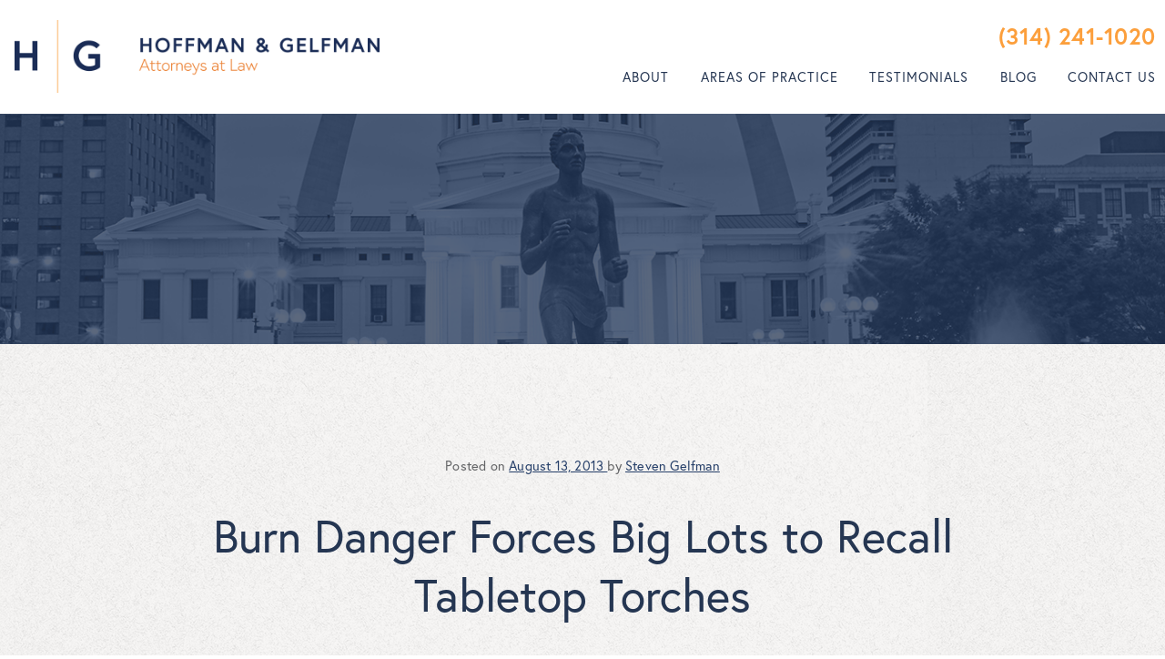

--- FILE ---
content_type: text/html; charset=UTF-8
request_url: https://attorneystl.com/burn-danger-forces-big-lots-torch-recall/
body_size: 12863
content:
<!DOCTYPE html>
<html lang="en-US">
<head>
	<!-- Set up Meta -->
	<meta http-equiv="X-UA-Compatible" content="IE=edge"/>
	<meta charset="UTF-8">
<script>
var gform;gform||(document.addEventListener("gform_main_scripts_loaded",function(){gform.scriptsLoaded=!0}),document.addEventListener("gform/theme/scripts_loaded",function(){gform.themeScriptsLoaded=!0}),window.addEventListener("DOMContentLoaded",function(){gform.domLoaded=!0}),gform={domLoaded:!1,scriptsLoaded:!1,themeScriptsLoaded:!1,isFormEditor:()=>"function"==typeof InitializeEditor,callIfLoaded:function(o){return!(!gform.domLoaded||!gform.scriptsLoaded||!gform.themeScriptsLoaded&&!gform.isFormEditor()||(gform.isFormEditor()&&console.warn("The use of gform.initializeOnLoaded() is deprecated in the form editor context and will be removed in Gravity Forms 3.1."),o(),0))},initializeOnLoaded:function(o){gform.callIfLoaded(o)||(document.addEventListener("gform_main_scripts_loaded",()=>{gform.scriptsLoaded=!0,gform.callIfLoaded(o)}),document.addEventListener("gform/theme/scripts_loaded",()=>{gform.themeScriptsLoaded=!0,gform.callIfLoaded(o)}),window.addEventListener("DOMContentLoaded",()=>{gform.domLoaded=!0,gform.callIfLoaded(o)}))},hooks:{action:{},filter:{}},addAction:function(o,r,e,t){gform.addHook("action",o,r,e,t)},addFilter:function(o,r,e,t){gform.addHook("filter",o,r,e,t)},doAction:function(o){gform.doHook("action",o,arguments)},applyFilters:function(o){return gform.doHook("filter",o,arguments)},removeAction:function(o,r){gform.removeHook("action",o,r)},removeFilter:function(o,r,e){gform.removeHook("filter",o,r,e)},addHook:function(o,r,e,t,n){null==gform.hooks[o][r]&&(gform.hooks[o][r]=[]);var d=gform.hooks[o][r];null==n&&(n=r+"_"+d.length),gform.hooks[o][r].push({tag:n,callable:e,priority:t=null==t?10:t})},doHook:function(r,o,e){var t;if(e=Array.prototype.slice.call(e,1),null!=gform.hooks[r][o]&&((o=gform.hooks[r][o]).sort(function(o,r){return o.priority-r.priority}),o.forEach(function(o){"function"!=typeof(t=o.callable)&&(t=window[t]),"action"==r?t.apply(null,e):e[0]=t.apply(null,e)})),"filter"==r)return e[0]},removeHook:function(o,r,t,n){var e;null!=gform.hooks[o][r]&&(e=(e=gform.hooks[o][r]).filter(function(o,r,e){return!!(null!=n&&n!=o.tag||null!=t&&t!=o.priority)}),gform.hooks[o][r]=e)}});
</script>

	
	<!-- Set the viewport width to device width for mobile -->
	<meta name="viewport" content="width=device-width, initial-scale=1, maximum-scale=1.0, user-scalable=no">
	<!-- Remove Microsoft Edge's & Safari phone-email styling -->
	<meta name="format-detection" content="telephone=no,email=no,url=no">
	
	<!-- Add external fonts below (GoogleFonts / Typekit) -->
	<link rel="stylesheet" href="https://use.typekit.net/sbs3suc.css">
	
	<meta name='robots' content='index, follow, max-image-preview:large, max-snippet:-1, max-video-preview:-1' />
	<style>img:is([sizes="auto" i], [sizes^="auto," i]) { contain-intrinsic-size: 3000px 1500px }</style>
	
	<!-- This site is optimized with the Yoast SEO plugin v26.7 - https://yoast.com/wordpress/plugins/seo/ -->
	<title>Burn Danger Forces Big Lots to Recall Tabletop Torches - Hoffman &amp; Gelfman</title>
	<meta name="description" content="More than 20 incidents of burn injuries and fire-related property damage have prompted Big Lots to recall 30,000 tabletop torches, the Consumer Product" />
	<link rel="canonical" href="https://www.attorneystl.com/burn-danger-forces-big-lots-torch-recall/" />
	<meta property="og:locale" content="en_US" />
	<meta property="og:type" content="article" />
	<meta property="og:title" content="Burn Danger Forces Big Lots to Recall Tabletop Torches - Hoffman &amp; Gelfman" />
	<meta property="og:description" content="More than 20 incidents of burn injuries and fire-related property damage have prompted Big Lots to recall 30,000 tabletop torches, the Consumer Product" />
	<meta property="og:url" content="https://www.attorneystl.com/burn-danger-forces-big-lots-torch-recall/" />
	<meta property="og:site_name" content="Hoffman &amp; Gelfman" />
	<meta property="article:published_time" content="2013-08-13T11:00:54+00:00" />
	<meta name="author" content="lee@attorneystl.com" />
	<meta name="twitter:card" content="summary_large_image" />
	<meta name="twitter:label1" content="Written by" />
	<meta name="twitter:data1" content="lee@attorneystl.com" />
	<meta name="twitter:label2" content="Est. reading time" />
	<meta name="twitter:data2" content="1 minute" />
	<script type="application/ld+json" class="yoast-schema-graph">{"@context":"https://schema.org","@graph":[{"@type":"Article","@id":"https://www.attorneystl.com/burn-danger-forces-big-lots-torch-recall/#article","isPartOf":{"@id":"https://www.attorneystl.com/burn-danger-forces-big-lots-torch-recall/"},"author":{"name":"lee@attorneystl.com","@id":"https://attorneystl.com/#/schema/person/a7a85806d8d2d6cc79ee61124d3db0ee"},"headline":"Burn Danger Forces Big Lots to Recall Tabletop Torches","datePublished":"2013-08-13T11:00:54+00:00","mainEntityOfPage":{"@id":"https://www.attorneystl.com/burn-danger-forces-big-lots-torch-recall/"},"wordCount":251,"commentCount":0,"publisher":{"@id":"https://attorneystl.com/#organization"},"keywords":["product liability","St. Louis personal injury attorney"],"articleSection":["Product Liability","St. Louis Personal Injury Attorney"],"inLanguage":"en-US","potentialAction":[{"@type":"CommentAction","name":"Comment","target":["https://www.attorneystl.com/burn-danger-forces-big-lots-torch-recall/#respond"]}]},{"@type":"WebPage","@id":"https://www.attorneystl.com/burn-danger-forces-big-lots-torch-recall/","url":"https://www.attorneystl.com/burn-danger-forces-big-lots-torch-recall/","name":"Burn Danger Forces Big Lots to Recall Tabletop Torches - Hoffman &amp; Gelfman","isPartOf":{"@id":"https://attorneystl.com/#website"},"datePublished":"2013-08-13T11:00:54+00:00","description":"More than 20 incidents of burn injuries and fire-related property damage have prompted Big Lots to recall 30,000 tabletop torches, the Consumer Product","breadcrumb":{"@id":"https://www.attorneystl.com/burn-danger-forces-big-lots-torch-recall/#breadcrumb"},"inLanguage":"en-US","potentialAction":[{"@type":"ReadAction","target":["https://www.attorneystl.com/burn-danger-forces-big-lots-torch-recall/"]}]},{"@type":"BreadcrumbList","@id":"https://www.attorneystl.com/burn-danger-forces-big-lots-torch-recall/#breadcrumb","itemListElement":[{"@type":"ListItem","position":1,"name":"Home","item":"https://www.attorneystl.com/"},{"@type":"ListItem","position":2,"name":"Blog","item":"https://www.attorneystl.com/blog/"},{"@type":"ListItem","position":3,"name":"Burn Danger Forces Big Lots to Recall Tabletop Torches"}]},{"@type":"WebSite","@id":"https://attorneystl.com/#website","url":"https://attorneystl.com/","name":"Hoffman &amp; Gelfman","description":"Hoffman &amp; Gelfman","publisher":{"@id":"https://attorneystl.com/#organization"},"potentialAction":[{"@type":"SearchAction","target":{"@type":"EntryPoint","urlTemplate":"https://attorneystl.com/?s={search_term_string}"},"query-input":{"@type":"PropertyValueSpecification","valueRequired":true,"valueName":"search_term_string"}}],"inLanguage":"en-US"},{"@type":"Organization","@id":"https://attorneystl.com/#organization","name":"Hoffman &amp; Gelfman","url":"https://attorneystl.com/","logo":{"@type":"ImageObject","inLanguage":"en-US","@id":"https://attorneystl.com/#/schema/logo/image/","url":"https://attorneystl.com/wp-content/uploads/2020/01/logo.png","contentUrl":"https://attorneystl.com/wp-content/uploads/2020/01/logo.png","width":464,"height":93,"caption":"Hoffman &amp; Gelfman"},"image":{"@id":"https://attorneystl.com/#/schema/logo/image/"}},{"@type":"Person","@id":"https://attorneystl.com/#/schema/person/a7a85806d8d2d6cc79ee61124d3db0ee","name":"lee@attorneystl.com","image":{"@type":"ImageObject","inLanguage":"en-US","@id":"https://attorneystl.com/#/schema/person/image/","url":"https://secure.gravatar.com/avatar/fec8a9bce94bb252ff5ebdb18655247e9ffd7dabd84bb3a81001aebf15d9a68f?s=96&d=mm&r=g","contentUrl":"https://secure.gravatar.com/avatar/fec8a9bce94bb252ff5ebdb18655247e9ffd7dabd84bb3a81001aebf15d9a68f?s=96&d=mm&r=g","caption":"lee@attorneystl.com"},"url":"https://attorneystl.com/author/leeattorneystl-com/"}]}</script>
	<!-- / Yoast SEO plugin. -->


<link rel='dns-prefetch' href='//www.googletagmanager.com' />
<link rel="alternate" type="application/rss+xml" title="Hoffman &amp; Gelfman &raquo; Feed" href="https://attorneystl.com/feed/" />
<style id='classic-theme-styles-inline-css'>
/*! This file is auto-generated */
.wp-block-button__link{color:#fff;background-color:#32373c;border-radius:9999px;box-shadow:none;text-decoration:none;padding:calc(.667em + 2px) calc(1.333em + 2px);font-size:1.125em}.wp-block-file__button{background:#32373c;color:#fff;text-decoration:none}
</style>
<style id='global-styles-inline-css'>
:root{--wp--preset--aspect-ratio--square: 1;--wp--preset--aspect-ratio--4-3: 4/3;--wp--preset--aspect-ratio--3-4: 3/4;--wp--preset--aspect-ratio--3-2: 3/2;--wp--preset--aspect-ratio--2-3: 2/3;--wp--preset--aspect-ratio--16-9: 16/9;--wp--preset--aspect-ratio--9-16: 9/16;--wp--preset--color--black: #000000;--wp--preset--color--cyan-bluish-gray: #abb8c3;--wp--preset--color--white: #ffffff;--wp--preset--color--pale-pink: #f78da7;--wp--preset--color--vivid-red: #cf2e2e;--wp--preset--color--luminous-vivid-orange: #ff6900;--wp--preset--color--luminous-vivid-amber: #fcb900;--wp--preset--color--light-green-cyan: #7bdcb5;--wp--preset--color--vivid-green-cyan: #00d084;--wp--preset--color--pale-cyan-blue: #8ed1fc;--wp--preset--color--vivid-cyan-blue: #0693e3;--wp--preset--color--vivid-purple: #9b51e0;--wp--preset--gradient--vivid-cyan-blue-to-vivid-purple: linear-gradient(135deg,rgba(6,147,227,1) 0%,rgb(155,81,224) 100%);--wp--preset--gradient--light-green-cyan-to-vivid-green-cyan: linear-gradient(135deg,rgb(122,220,180) 0%,rgb(0,208,130) 100%);--wp--preset--gradient--luminous-vivid-amber-to-luminous-vivid-orange: linear-gradient(135deg,rgba(252,185,0,1) 0%,rgba(255,105,0,1) 100%);--wp--preset--gradient--luminous-vivid-orange-to-vivid-red: linear-gradient(135deg,rgba(255,105,0,1) 0%,rgb(207,46,46) 100%);--wp--preset--gradient--very-light-gray-to-cyan-bluish-gray: linear-gradient(135deg,rgb(238,238,238) 0%,rgb(169,184,195) 100%);--wp--preset--gradient--cool-to-warm-spectrum: linear-gradient(135deg,rgb(74,234,220) 0%,rgb(151,120,209) 20%,rgb(207,42,186) 40%,rgb(238,44,130) 60%,rgb(251,105,98) 80%,rgb(254,248,76) 100%);--wp--preset--gradient--blush-light-purple: linear-gradient(135deg,rgb(255,206,236) 0%,rgb(152,150,240) 100%);--wp--preset--gradient--blush-bordeaux: linear-gradient(135deg,rgb(254,205,165) 0%,rgb(254,45,45) 50%,rgb(107,0,62) 100%);--wp--preset--gradient--luminous-dusk: linear-gradient(135deg,rgb(255,203,112) 0%,rgb(199,81,192) 50%,rgb(65,88,208) 100%);--wp--preset--gradient--pale-ocean: linear-gradient(135deg,rgb(255,245,203) 0%,rgb(182,227,212) 50%,rgb(51,167,181) 100%);--wp--preset--gradient--electric-grass: linear-gradient(135deg,rgb(202,248,128) 0%,rgb(113,206,126) 100%);--wp--preset--gradient--midnight: linear-gradient(135deg,rgb(2,3,129) 0%,rgb(40,116,252) 100%);--wp--preset--font-size--small: 13px;--wp--preset--font-size--medium: 20px;--wp--preset--font-size--large: 36px;--wp--preset--font-size--x-large: 42px;--wp--preset--spacing--20: 0.44rem;--wp--preset--spacing--30: 0.67rem;--wp--preset--spacing--40: 1rem;--wp--preset--spacing--50: 1.5rem;--wp--preset--spacing--60: 2.25rem;--wp--preset--spacing--70: 3.38rem;--wp--preset--spacing--80: 5.06rem;--wp--preset--shadow--natural: 6px 6px 9px rgba(0, 0, 0, 0.2);--wp--preset--shadow--deep: 12px 12px 50px rgba(0, 0, 0, 0.4);--wp--preset--shadow--sharp: 6px 6px 0px rgba(0, 0, 0, 0.2);--wp--preset--shadow--outlined: 6px 6px 0px -3px rgba(255, 255, 255, 1), 6px 6px rgba(0, 0, 0, 1);--wp--preset--shadow--crisp: 6px 6px 0px rgba(0, 0, 0, 1);}:where(.is-layout-flex){gap: 0.5em;}:where(.is-layout-grid){gap: 0.5em;}body .is-layout-flex{display: flex;}.is-layout-flex{flex-wrap: wrap;align-items: center;}.is-layout-flex > :is(*, div){margin: 0;}body .is-layout-grid{display: grid;}.is-layout-grid > :is(*, div){margin: 0;}:where(.wp-block-columns.is-layout-flex){gap: 2em;}:where(.wp-block-columns.is-layout-grid){gap: 2em;}:where(.wp-block-post-template.is-layout-flex){gap: 1.25em;}:where(.wp-block-post-template.is-layout-grid){gap: 1.25em;}.has-black-color{color: var(--wp--preset--color--black) !important;}.has-cyan-bluish-gray-color{color: var(--wp--preset--color--cyan-bluish-gray) !important;}.has-white-color{color: var(--wp--preset--color--white) !important;}.has-pale-pink-color{color: var(--wp--preset--color--pale-pink) !important;}.has-vivid-red-color{color: var(--wp--preset--color--vivid-red) !important;}.has-luminous-vivid-orange-color{color: var(--wp--preset--color--luminous-vivid-orange) !important;}.has-luminous-vivid-amber-color{color: var(--wp--preset--color--luminous-vivid-amber) !important;}.has-light-green-cyan-color{color: var(--wp--preset--color--light-green-cyan) !important;}.has-vivid-green-cyan-color{color: var(--wp--preset--color--vivid-green-cyan) !important;}.has-pale-cyan-blue-color{color: var(--wp--preset--color--pale-cyan-blue) !important;}.has-vivid-cyan-blue-color{color: var(--wp--preset--color--vivid-cyan-blue) !important;}.has-vivid-purple-color{color: var(--wp--preset--color--vivid-purple) !important;}.has-black-background-color{background-color: var(--wp--preset--color--black) !important;}.has-cyan-bluish-gray-background-color{background-color: var(--wp--preset--color--cyan-bluish-gray) !important;}.has-white-background-color{background-color: var(--wp--preset--color--white) !important;}.has-pale-pink-background-color{background-color: var(--wp--preset--color--pale-pink) !important;}.has-vivid-red-background-color{background-color: var(--wp--preset--color--vivid-red) !important;}.has-luminous-vivid-orange-background-color{background-color: var(--wp--preset--color--luminous-vivid-orange) !important;}.has-luminous-vivid-amber-background-color{background-color: var(--wp--preset--color--luminous-vivid-amber) !important;}.has-light-green-cyan-background-color{background-color: var(--wp--preset--color--light-green-cyan) !important;}.has-vivid-green-cyan-background-color{background-color: var(--wp--preset--color--vivid-green-cyan) !important;}.has-pale-cyan-blue-background-color{background-color: var(--wp--preset--color--pale-cyan-blue) !important;}.has-vivid-cyan-blue-background-color{background-color: var(--wp--preset--color--vivid-cyan-blue) !important;}.has-vivid-purple-background-color{background-color: var(--wp--preset--color--vivid-purple) !important;}.has-black-border-color{border-color: var(--wp--preset--color--black) !important;}.has-cyan-bluish-gray-border-color{border-color: var(--wp--preset--color--cyan-bluish-gray) !important;}.has-white-border-color{border-color: var(--wp--preset--color--white) !important;}.has-pale-pink-border-color{border-color: var(--wp--preset--color--pale-pink) !important;}.has-vivid-red-border-color{border-color: var(--wp--preset--color--vivid-red) !important;}.has-luminous-vivid-orange-border-color{border-color: var(--wp--preset--color--luminous-vivid-orange) !important;}.has-luminous-vivid-amber-border-color{border-color: var(--wp--preset--color--luminous-vivid-amber) !important;}.has-light-green-cyan-border-color{border-color: var(--wp--preset--color--light-green-cyan) !important;}.has-vivid-green-cyan-border-color{border-color: var(--wp--preset--color--vivid-green-cyan) !important;}.has-pale-cyan-blue-border-color{border-color: var(--wp--preset--color--pale-cyan-blue) !important;}.has-vivid-cyan-blue-border-color{border-color: var(--wp--preset--color--vivid-cyan-blue) !important;}.has-vivid-purple-border-color{border-color: var(--wp--preset--color--vivid-purple) !important;}.has-vivid-cyan-blue-to-vivid-purple-gradient-background{background: var(--wp--preset--gradient--vivid-cyan-blue-to-vivid-purple) !important;}.has-light-green-cyan-to-vivid-green-cyan-gradient-background{background: var(--wp--preset--gradient--light-green-cyan-to-vivid-green-cyan) !important;}.has-luminous-vivid-amber-to-luminous-vivid-orange-gradient-background{background: var(--wp--preset--gradient--luminous-vivid-amber-to-luminous-vivid-orange) !important;}.has-luminous-vivid-orange-to-vivid-red-gradient-background{background: var(--wp--preset--gradient--luminous-vivid-orange-to-vivid-red) !important;}.has-very-light-gray-to-cyan-bluish-gray-gradient-background{background: var(--wp--preset--gradient--very-light-gray-to-cyan-bluish-gray) !important;}.has-cool-to-warm-spectrum-gradient-background{background: var(--wp--preset--gradient--cool-to-warm-spectrum) !important;}.has-blush-light-purple-gradient-background{background: var(--wp--preset--gradient--blush-light-purple) !important;}.has-blush-bordeaux-gradient-background{background: var(--wp--preset--gradient--blush-bordeaux) !important;}.has-luminous-dusk-gradient-background{background: var(--wp--preset--gradient--luminous-dusk) !important;}.has-pale-ocean-gradient-background{background: var(--wp--preset--gradient--pale-ocean) !important;}.has-electric-grass-gradient-background{background: var(--wp--preset--gradient--electric-grass) !important;}.has-midnight-gradient-background{background: var(--wp--preset--gradient--midnight) !important;}.has-small-font-size{font-size: var(--wp--preset--font-size--small) !important;}.has-medium-font-size{font-size: var(--wp--preset--font-size--medium) !important;}.has-large-font-size{font-size: var(--wp--preset--font-size--large) !important;}.has-x-large-font-size{font-size: var(--wp--preset--font-size--x-large) !important;}
:where(.wp-block-post-template.is-layout-flex){gap: 1.25em;}:where(.wp-block-post-template.is-layout-grid){gap: 1.25em;}
:where(.wp-block-columns.is-layout-flex){gap: 2em;}:where(.wp-block-columns.is-layout-grid){gap: 2em;}
:root :where(.wp-block-pullquote){font-size: 1.5em;line-height: 1.6;}
</style>
<link rel='stylesheet' id='wp-components-css' href='https://attorneystl.com/wp-includes/css/dist/components/style.min.css?ver=6.8.3' media='all' />
<link rel='stylesheet' id='godaddy-styles-css' href='https://attorneystl.com/wp-content/mu-plugins/vendor/wpex/godaddy-launch/includes/Dependencies/GoDaddy/Styles/build/latest.css?ver=2.0.2' media='all' />
<link rel='stylesheet' id='foundation-css' href='https://attorneystl.com/wp-content/themes/hoffmann-gelfman/css/foundation.css?ver=6.5.3' media='all' />
<link rel='stylesheet' id='custom-css' href='https://attorneystl.com/wp-content/themes/hoffmann-gelfman/css/custom.css?ver=2' media='all' />
<link rel='stylesheet' id='style-css' href='https://attorneystl.com/wp-content/themes/hoffmann-gelfman/style.css?ver=2' media='all' />
<script src="https://attorneystl.com/wp-includes/js/jquery/jquery.min.js?ver=3.7.1" id="jquery-core-js"></script>
<script src="https://attorneystl.com/wp-includes/js/jquery/jquery-migrate.min.js?ver=3.4.1" id="jquery-migrate-js"></script>

<!-- Google tag (gtag.js) snippet added by Site Kit -->
<!-- Google Analytics snippet added by Site Kit -->
<script src="https://www.googletagmanager.com/gtag/js?id=GT-WV3GFQTV" id="google_gtagjs-js" async></script>
<script id="google_gtagjs-js-after">
window.dataLayer = window.dataLayer || [];function gtag(){dataLayer.push(arguments);}
gtag("set","linker",{"domains":["attorneystl.com"]});
gtag("js", new Date());
gtag("set", "developer_id.dZTNiMT", true);
gtag("config", "GT-WV3GFQTV");
 window._googlesitekit = window._googlesitekit || {}; window._googlesitekit.throttledEvents = []; window._googlesitekit.gtagEvent = (name, data) => { var key = JSON.stringify( { name, data } ); if ( !! window._googlesitekit.throttledEvents[ key ] ) { return; } window._googlesitekit.throttledEvents[ key ] = true; setTimeout( () => { delete window._googlesitekit.throttledEvents[ key ]; }, 5 ); gtag( "event", name, { ...data, event_source: "site-kit" } ); };
</script>
<link rel="https://api.w.org/" href="https://attorneystl.com/wp-json/" /><link rel="alternate" title="JSON" type="application/json" href="https://attorneystl.com/wp-json/wp/v2/posts/756" /><link rel="EditURI" type="application/rsd+xml" title="RSD" href="https://attorneystl.com/xmlrpc.php?rsd" />
<meta name="generator" content="WordPress 6.8.3" />
<link rel='shortlink' href='https://attorneystl.com/?p=756' />
<link rel="alternate" title="oEmbed (JSON)" type="application/json+oembed" href="https://attorneystl.com/wp-json/oembed/1.0/embed?url=https%3A%2F%2Fattorneystl.com%2Fburn-danger-forces-big-lots-torch-recall%2F" />
<link rel="alternate" title="oEmbed (XML)" type="text/xml+oembed" href="https://attorneystl.com/wp-json/oembed/1.0/embed?url=https%3A%2F%2Fattorneystl.com%2Fburn-danger-forces-big-lots-torch-recall%2F&#038;format=xml" />
<meta name="generator" content="Site Kit by Google 1.170.0" />
<!--BEGIN: TRACKING CODE MANAGER (v2.5.0) BY INTELLYWP.COM IN HEAD//-->
<!-- Global site tag (gtag.js) - Google Analytics -->
<script async src="https://www.googletagmanager.com/gtag/js?id=UA-160318190-1"></script>
<script>
  window.dataLayer = window.dataLayer || [];
  function gtag(){dataLayer.push(arguments);}
  gtag('js', new Date());

  gtag('config', 'UA-160318190-1');
</script>
<!--END: https://wordpress.org/plugins/tracking-code-manager IN HEAD//--><meta name="ti-site-data" content="[base64]" />
			<style type='text/css'>
				body.admin-bar {margin-top:32px !important}
				@media screen and (max-width: 782px) {
					body.admin-bar { margin-top:46px !important }
				}
			</style>
			<style>.recentcomments a{display:inline !important;padding:0 !important;margin:0 !important;}</style><link rel="icon" href="https://attorneystl.com/wp-content/uploads/2020/01/cropped-logo-32x32.png" sizes="32x32" />
<link rel="icon" href="https://attorneystl.com/wp-content/uploads/2020/01/cropped-logo-192x192.png" sizes="192x192" />
<link rel="apple-touch-icon" href="https://attorneystl.com/wp-content/uploads/2020/01/cropped-logo-180x180.png" />
<meta name="msapplication-TileImage" content="https://attorneystl.com/wp-content/uploads/2020/01/cropped-logo-270x270.png" />
		<style id="wp-custom-css">
			.testimonial__top-title {padding-bottom: 55px;}
.ti-fade-container {background: #fff;padding:15px;}
.ti-widget {padding:30px;}
.ti-widget-container {width:1370px;margin:0 auto;}
		</style>
		</head>

<body class="wp-singular post-template-default single single-post postid-756 wp-custom-logo wp-theme-hoffmann-gelfman no-outline">
<div class="body__inner">
		
	<div class="preloader preloader--hidden">
		<div class="preloader__icon"></div>
	</div>
	
	<!-- BEGIN of header -->
		<header class="header">
<!--		--><!--			<div class="header-subtitle text-center">--><!--</div>-->
<!--		-->		<div class="grid-container menu-grid-container max-width-1535">
			<div class="grid-x grid-margin-x">
				<div class="large-4 medium-8 small-9 cell">
					<div class="logo text-center medium-text-left">
						<h1><a href="https://attorneystl.com/" class="custom-logo-link" rel="home" title="Hoffman &amp; Gelfman" itemscope><img src="https://attorneystl.com/wp-content/uploads/2020/01/logo.png" class="custom-logo" itemprop="siteLogo" alt="Hoffman &amp; Gelfman"></a></h1>
					</div>
				</div>
				<div class="large-8 medium-4 small-3 cell">
					<div class="header__right-col">
						<div class="header__right-top show-for-large">
							<div class="header__call-to-action">
																									<h4 class="header__phone">
																				<a href="tel:3142411020">(314) 241-1020</a>
									</h4>
															</div>
						</div>
													<div class="title-bar hide-for-large" data-responsive-toggle="main-menu"
								 data-hide-for="large">
								<button class="menu-icon" type="button" data-toggle aria-label="Menu"
										aria-controls="main-menu"><span></span></button>
								<div class="title-bar-title hide">Menu</div>
							</div>
							<nav class="top-bar" id="main-menu">
								<div class="header__right-top hide-for-large">
																			<div class="header__small-text">
											<a href="tel:3142411020">(314) 241-1020 </a>
										</div>
																	</div>
								<div class="menu-header-menu-container"><ul id="menu-header-menu" class="menu header-menu" data-responsive-menu="accordion large-dropdown" data-submenu-toggle="true" data-multi-open="false" data-close-on-click-inside="false"><li id="menu-item-22" class="menu-item menu-item-type-post_type menu-item-object-page menu-item-22"><a href="https://attorneystl.com/about/">About</a></li>
<li id="menu-item-26" class="menu-item menu-item-type-custom menu-item-object-custom menu-item-has-children has-dropdown menu-item-26"><a href="#">Areas of Practice</a>
<ul class="menu submenu">
	<li id="menu-item-2763" class="menu-item menu-item-type-post_type menu-item-object-area menu-item-2763"><a href="https://attorneystl.com/area/roadway-accidents/">Car &#038; Truck Accidents</a></li>
	<li id="menu-item-2758" class="menu-item menu-item-type-post_type menu-item-object-area menu-item-2758"><a href="https://attorneystl.com/area/injuries-at-work/">Workers’ Compensation</a></li>
	<li id="menu-item-2762" class="menu-item menu-item-type-post_type menu-item-object-area menu-item-2762"><a href="https://attorneystl.com/area/medical-malpractice/">Medical Malpractice</a></li>
	<li id="menu-item-2760" class="menu-item menu-item-type-post_type menu-item-object-area menu-item-2760"><a href="https://attorneystl.com/area/wrongful-deaths/">Wrongful Deaths</a></li>
	<li id="menu-item-2757" class="menu-item menu-item-type-post_type menu-item-object-area menu-item-2757"><a href="https://attorneystl.com/area/premises-liability/">Premises Liability</a></li>
	<li id="menu-item-2761" class="menu-item menu-item-type-post_type menu-item-object-area menu-item-2761"><a href="https://attorneystl.com/area/nursing-home-neglect/">Nursing Home Neglect</a></li>
	<li id="menu-item-2759" class="menu-item menu-item-type-post_type menu-item-object-area menu-item-2759"><a href="https://attorneystl.com/area/dangerous-products/">Dangerous Products</a></li>
</ul>
</li>
<li id="menu-item-25" class="menu-item menu-item-type-post_type menu-item-object-page menu-item-25"><a href="https://attorneystl.com/testimonials/">Testimonials</a></li>
<li id="menu-item-3157" class="menu-item menu-item-type-custom menu-item-object-custom menu-item-3157"><a href="https://blog.attorneystl.com">Blog</a></li>
<li id="menu-item-24" class="menu-item menu-item-type-post_type menu-item-object-page menu-item-24"><a href="https://attorneystl.com/contact-us/">Contact Us</a></li>
</ul></div>							
							</nav>
											</div>
				</div>
			</div>
		</div>
	</header>
	<!-- END of header -->
    <div data-bg="url(https://attorneystl.com/wp-content/uploads/2020/02/Banner.png)" class="hero__wrap bg-cover pre-lazyload" style="">
    <div class="grid-container">
        <div class="grid-x grid-padding-x">
            <div class="cell text-center">
                <h1 class="hero__title">
                                    </h1>
            </div>
        </div>
    </div>
</div>
<main class="single__main">

            <section class="single__section">
                <div class="grid-container">
                    <div class="grid-x grid-padding-x">
                        <div class="cell">
                            <div class="single__container">
                                <div class="single__info text-center">
                                    Posted on <span> August 13, 2013 </span> by <span>Steven Gelfman</span>                                </div>
                                <h1 class="single__title">Burn Danger Forces Big Lots to Recall Tabletop Torches</h1>
                                                                <div class="single__content">
                                    <p>More than 20 incidents of burn injuries and fire-related property damage have prompted Big Lots to recall 30,000 tabletop torches, the Consumer Product Safety Commission announced last week. The torches were made in India and sold in two sizes for $8 to $20 at Big Lot stores nationwide between March and June. St. Louis residents who purchased the defective torches should stop using them immediately and return them to the store for a full refund.</p>
<p>Used to deter insects on outdoor patios and porches, the mosaic colored-glass vessels have a wick and burn liquid citronella. Hot liquid fuel can erupt from the torches, creating high flames that have caused serious personal injury and property damage. In several incidents, people have suffered traumatic second and third degree burns, including one victim who was burned all over the body. Property damage occurred in every incident.</p>
<p><a href="https://attorneystl.com/content/embed/MO/pi/def_prod/def_prod_over/">Product liability</a> laws hold manufacturers, wholesalers and retailers liable for injuries resulting from <a href="https://attorneystl.com/content/embed/MO/pi/def_prod/">defective products</a> such as the Big Lots tabletop torch. With an estimated annual cost of $700 billion, dangerous or defective products cause more than 29.4 million injuries and 21,400 deaths every year, according to the Consumer Product Safety Commission.</p>
<p>If you or a family member has suffered injuries or property loss due to a defective or dangerous product, contact the compassionate <a href="https://attorneystl.com/attorney-profiles">St. Louis personal injury attorneys</a> at Hoffman &amp; Gelfman. Our experienced defective product lawyers will work aggressively to help you obtain full compensation for injuries and property damage resulting from defective products.</p>
                                </div>
                                <div class="single__buttons">
                                                                            <a href="https://attorneystl.com/families-using-hidden-cameras-to-tape-nursing-home-abuse/" class="single__nav single__nav--prev button button__orange">
                                            PREVIOUS                                        </a>
                                    
                                                                            <a href="https://attorneystl.com/why-you-need-st-louis-personal-injury-lawyer-in-multi-vehicle-accidents/" class="single__nav single__nav--next button button__orange ">NEXT</a>
                                                                    </div>
                            </div>
                        </div>
                    </div>
                </div>
            </section>
            </main>


<!-- BEGIN of footer -->
<footer class="footer">
    <div class="footer__top">
        <div class="grid-container max-width-1535">
            <div class="grid-x grid-margin-x">
                <div class="large-12 cell">
                                        	<div class="footer__logo-wrap">
                            <a href="https://attorneystl.com/">
                                <img width="332" height="67" src="https://attorneystl.com/wp-content/uploads/2020/01/footer_logo.png" class="attachment-full size-full" alt="Hoffman &amp; Gelfman logo" decoding="async" loading="lazy" srcset="https://attorneystl.com/wp-content/uploads/2020/01/footer_logo.png 332w, https://attorneystl.com/wp-content/uploads/2020/01/footer_logo-300x61.png 300w" sizes="auto, (max-width: 332px) 100vw, 332px" />                            </a>
                        </div>
                                    </div>
            </div>
            <div class="grid-x grid-padding-x footer__info">
                                            <div class="large-3 medium-3 small-6 cell">
                            <div class="footer__address">
                                Hoffman & Gelfman<br />
133 South 11th Street, Suite 310<br />
St. Louis, Missouri 63102                            </div>
                        </div>
                                                                <div class="large-2 medium-3 small-6 cell">
                            <div class="footer__phones">
                                <p>Phone: <a href="tel:3142411020">(314) 241-1020 </a></p>
<p>Toll Free: <a href="tel:8662981020">(866) 298-1020 </a></p>
<p>Fax: <strong>(314) 241-1023 </strong></p>
                            </div>
                        </div>
                                                        <div class="large-2 medium-12 cell large-order-1 medium-order-2">
                        <div class="menu-footer-menu-container"><ul id="menu-footer-menu" class="footer-menu"><li id="menu-item-2764" class="menu-item menu-item-type-post_type menu-item-object-page menu-item-2764"><a href="https://attorneystl.com/useful-information-legal-representation/">Useful Information</a></li>
<li id="menu-item-2815" class="menu-item menu-item-type-post_type menu-item-object-page menu-item-2815"><a href="https://attorneystl.com/disclaimers/">Disclaimers</a></li>
<li id="menu-item-2814" class="menu-item menu-item-type-post_type menu-item-object-page menu-item-2814"><a href="https://attorneystl.com/resource-links/">Resource Links</a></li>
</ul></div>                    </div>
                                                    <div class="large-5 medium-6 cell large-order-2 medium-order-1">
                        <div class="footer__form">
                            
                <div class='gf_browser_chrome gform_wrapper gform_legacy_markup_wrapper gform-theme--no-framework' data-form-theme='legacy' data-form-index='0' id='gform_wrapper_2' >
                        <div class='gform_heading'>
                            <h3 class="gform_title">NEWSLETTER SIGN UP</h3>
                        </div><form method='post' enctype='multipart/form-data' target='gform_ajax_frame_2' id='gform_2'  action='/burn-danger-forces-big-lots-torch-recall/' data-formid='2' novalidate>
                        <div class='gform-body gform_body'><ul id='gform_fields_2' class='gform_fields top_label form_sublabel_below description_below validation_below'><li id="field_2_2" class="gfield gfield--type-honeypot gform_validation_container field_sublabel_below gfield--has-description field_description_below field_validation_below gfield_visibility_visible"  ><label class='gfield_label gform-field-label' for='input_2_2'>Email</label><div class='ginput_container'><input name='input_2' id='input_2_2' type='text' value='' autocomplete='new-password'/></div><div class='gfield_description' id='gfield_description_2_2'>This field is for validation purposes and should be left unchanged.</div></li><li id="field_2_1" class="gfield gfield--type-email field_sublabel_below gfield--no-description field_description_below hidden_label field_validation_below gfield_visibility_visible"  ><label class='gfield_label gform-field-label' for='input_2_1'>Email</label><div class='ginput_container ginput_container_email'>
                            <input name='input_1' id='input_2_1' type='email' value='' class='medium'   placeholder='Email'  aria-invalid="false"  />
                        </div></li></ul></div>
        <div class='gform-footer gform_footer top_label'> <button type="submit" id="gform_submit_button_2" class="gform_button button button__orange" onclick="gform.submission.handleButtonClick(this);" data-submission-type="submit" value="SUBMIT">SUBMIT</button> <input type='hidden' name='gform_ajax' value='form_id=2&amp;title=1&amp;description=&amp;tabindex=0&amp;theme=legacy&amp;hash=5d919c7a6fe0ac3030f27ceaf7b57704' />
            <input type='hidden' class='gform_hidden' name='gform_submission_method' data-js='gform_submission_method_2' value='iframe' />
            <input type='hidden' class='gform_hidden' name='gform_theme' data-js='gform_theme_2' id='gform_theme_2' value='legacy' />
            <input type='hidden' class='gform_hidden' name='gform_style_settings' data-js='gform_style_settings_2' id='gform_style_settings_2' value='' />
            <input type='hidden' class='gform_hidden' name='is_submit_2' value='1' />
            <input type='hidden' class='gform_hidden' name='gform_submit' value='2' />
            
            <input type='hidden' class='gform_hidden' name='gform_unique_id' value='' />
            <input type='hidden' class='gform_hidden' name='state_2' value='WyJbXSIsIjg3MmJkNDVhYzg5MmRmZmE2MzFlZmU5N2UzZDAxZjg2Il0=' />
            <input type='hidden' autocomplete='off' class='gform_hidden' name='gform_target_page_number_2' id='gform_target_page_number_2' value='0' />
            <input type='hidden' autocomplete='off' class='gform_hidden' name='gform_source_page_number_2' id='gform_source_page_number_2' value='1' />
            <input type='hidden' name='gform_field_values' value='' />
            
        </div>
                        </form>
                        </div>
		                <iframe style='display:none;width:0px;height:0px;' src='about:blank' name='gform_ajax_frame_2' id='gform_ajax_frame_2' title='This iframe contains the logic required to handle Ajax powered Gravity Forms.'></iframe>
		                <script>
gform.initializeOnLoaded( function() {gformInitSpinner( 2, 'https://attorneystl.com/wp-content/plugins/gravityforms/images/spinner.svg', true );jQuery('#gform_ajax_frame_2').on('load',function(){var contents = jQuery(this).contents().find('*').html();var is_postback = contents.indexOf('GF_AJAX_POSTBACK') >= 0;if(!is_postback){return;}var form_content = jQuery(this).contents().find('#gform_wrapper_2');var is_confirmation = jQuery(this).contents().find('#gform_confirmation_wrapper_2').length > 0;var is_redirect = contents.indexOf('gformRedirect(){') >= 0;var is_form = form_content.length > 0 && ! is_redirect && ! is_confirmation;var mt = parseInt(jQuery('html').css('margin-top'), 10) + parseInt(jQuery('body').css('margin-top'), 10) + 100;if(is_form){jQuery('#gform_wrapper_2').html(form_content.html());if(form_content.hasClass('gform_validation_error')){jQuery('#gform_wrapper_2').addClass('gform_validation_error');} else {jQuery('#gform_wrapper_2').removeClass('gform_validation_error');}setTimeout( function() { /* delay the scroll by 50 milliseconds to fix a bug in chrome */  }, 50 );if(window['gformInitDatepicker']) {gformInitDatepicker();}if(window['gformInitPriceFields']) {gformInitPriceFields();}var current_page = jQuery('#gform_source_page_number_2').val();gformInitSpinner( 2, 'https://attorneystl.com/wp-content/plugins/gravityforms/images/spinner.svg', true );jQuery(document).trigger('gform_page_loaded', [2, current_page]);window['gf_submitting_2'] = false;}else if(!is_redirect){var confirmation_content = jQuery(this).contents().find('.GF_AJAX_POSTBACK').html();if(!confirmation_content){confirmation_content = contents;}jQuery('#gform_wrapper_2').replaceWith(confirmation_content);jQuery(document).trigger('gform_confirmation_loaded', [2]);window['gf_submitting_2'] = false;wp.a11y.speak(jQuery('#gform_confirmation_message_2').text());}else{jQuery('#gform_2').append(contents);if(window['gformRedirect']) {gformRedirect();}}jQuery(document).trigger("gform_pre_post_render", [{ formId: "2", currentPage: "current_page", abort: function() { this.preventDefault(); } }]);        if (event && event.defaultPrevented) {                return;        }        const gformWrapperDiv = document.getElementById( "gform_wrapper_2" );        if ( gformWrapperDiv ) {            const visibilitySpan = document.createElement( "span" );            visibilitySpan.id = "gform_visibility_test_2";            gformWrapperDiv.insertAdjacentElement( "afterend", visibilitySpan );        }        const visibilityTestDiv = document.getElementById( "gform_visibility_test_2" );        let postRenderFired = false;        function triggerPostRender() {            if ( postRenderFired ) {                return;            }            postRenderFired = true;            gform.core.triggerPostRenderEvents( 2, current_page );            if ( visibilityTestDiv ) {                visibilityTestDiv.parentNode.removeChild( visibilityTestDiv );            }        }        function debounce( func, wait, immediate ) {            var timeout;            return function() {                var context = this, args = arguments;                var later = function() {                    timeout = null;                    if ( !immediate ) func.apply( context, args );                };                var callNow = immediate && !timeout;                clearTimeout( timeout );                timeout = setTimeout( later, wait );                if ( callNow ) func.apply( context, args );            };        }        const debouncedTriggerPostRender = debounce( function() {            triggerPostRender();        }, 200 );        if ( visibilityTestDiv && visibilityTestDiv.offsetParent === null ) {            const observer = new MutationObserver( ( mutations ) => {                mutations.forEach( ( mutation ) => {                    if ( mutation.type === 'attributes' && visibilityTestDiv.offsetParent !== null ) {                        debouncedTriggerPostRender();                        observer.disconnect();                    }                });            });            observer.observe( document.body, {                attributes: true,                childList: false,                subtree: true,                attributeFilter: [ 'style', 'class' ],            });        } else {            triggerPostRender();        }    } );} );
</script>
                        </div>
                    </div>
                
            </div>
        </div>
    </div>
        	<div class="footer__bottom">
            <div class="grid-container max-width-1535">
                <div class="grid-x grid-padding-x">
                    <div class="cell ">
                        <div class="footer__copyright">
                            <p>COPYRIGHT © 2026 HOFFMAN &amp; GELFMAN ATTORNEYS, P.C., ALL RIGHTS RESERVED. <a href="http://lawyeredge.com/">WEBSITE</a> BY <a href="http://lawyeredge.com/">LAWYEREDGE</a>.</p>
                        </div>
                    </div>
                </div>
            </div>
        </div>
    </footer>
<!-- Start Of NGage -->
<div id="nGageLH" style="visibility:hidden; display: block; padding: 0;
position: fixed; left: 0px; bottom: 50%; z-index: 5000;"></div>
<script type="text/javascript"
        src="https://messenger.ngageics.com/ilnksrvr.aspx?websiteid=10-137-223-164-110-11-62-93"></script>
<!-- End Of NGage -->
<!-- END of footer -->

<script type="speculationrules">
{"prefetch":[{"source":"document","where":{"and":[{"href_matches":"\/*"},{"not":{"href_matches":["\/wp-*.php","\/wp-admin\/*","\/wp-content\/uploads\/*","\/wp-content\/*","\/wp-content\/plugins\/*","\/wp-content\/themes\/hoffmann-gelfman\/*","\/*\\?(.+)"]}},{"not":{"selector_matches":"a[rel~=\"nofollow\"]"}},{"not":{"selector_matches":".no-prefetch, .no-prefetch a"}}]},"eagerness":"conservative"}]}
</script>
<script src="https://attorneystl.com/wp-content/themes/hoffmann-gelfman/js/foundation.min.js?ver=6.5.3" id="foundation.min-js"></script>
<script id="foundation.min-js-after">
jQuery(document).foundation();
</script>
<script src="https://attorneystl.com/wp-content/themes/hoffmann-gelfman/js/plugins/slick.min.js?ver=1.8.1" id="slick-js"></script>
<script src="https://attorneystl.com/wp-content/themes/hoffmann-gelfman/js/plugins/select2.min.js?ver=4.0.13" id="select2-js"></script>
<script src="https://attorneystl.com/wp-content/themes/hoffmann-gelfman/js/plugins/lazyload.min.js?ver=11.0.6" id="lazyload-js"></script>
<script src="https://attorneystl.com/wp-content/themes/hoffmann-gelfman/js/plugins/jquery.matchHeight-min.js?ver=0.7.2" id="matchHeight-js"></script>
<script src="https://attorneystl.com/wp-content/themes/hoffmann-gelfman/js/plugins/jquery.fancybox.v3.js?ver=3.5.2" id="fancybox.v3-js"></script>
<script id="global-js-extra">
var posts = {"url":"https:\/\/attorneystl.com\/wp-admin\/admin-ajax.php","query":{"post_type":"post","order":"DESC","orderby":"date","posts_per_page":9,"paged":1,"post_status":["publish"]}};
</script>
<script src="https://attorneystl.com/wp-content/themes/hoffmann-gelfman/js/global.js?ver=2" id="global-js"></script>
<script src="https://attorneystl.com/wp-includes/js/dist/dom-ready.min.js?ver=f77871ff7694fffea381" id="wp-dom-ready-js"></script>
<script src="https://attorneystl.com/wp-includes/js/dist/hooks.min.js?ver=4d63a3d491d11ffd8ac6" id="wp-hooks-js"></script>
<script src="https://attorneystl.com/wp-includes/js/dist/i18n.min.js?ver=5e580eb46a90c2b997e6" id="wp-i18n-js"></script>
<script id="wp-i18n-js-after">
wp.i18n.setLocaleData( { 'text direction\u0004ltr': [ 'ltr' ] } );
</script>
<script src="https://attorneystl.com/wp-includes/js/dist/a11y.min.js?ver=3156534cc54473497e14" id="wp-a11y-js"></script>
<script defer='defer' src="https://attorneystl.com/wp-content/plugins/gravityforms/js/jquery.json.min.js?ver=2.9.25" id="gform_json-js"></script>
<script id="gform_gravityforms-js-extra">
var gform_i18n = {"datepicker":{"days":{"monday":"Mo","tuesday":"Tu","wednesday":"We","thursday":"Th","friday":"Fr","saturday":"Sa","sunday":"Su"},"months":{"january":"January","february":"February","march":"March","april":"April","may":"May","june":"June","july":"July","august":"August","september":"September","october":"October","november":"November","december":"December"},"firstDay":1,"iconText":"Select date"}};
var gf_legacy_multi = [];
var gform_gravityforms = {"strings":{"invalid_file_extension":"This type of file is not allowed. Must be one of the following:","delete_file":"Delete this file","in_progress":"in progress","file_exceeds_limit":"File exceeds size limit","illegal_extension":"This type of file is not allowed.","max_reached":"Maximum number of files reached","unknown_error":"There was a problem while saving the file on the server","currently_uploading":"Please wait for the uploading to complete","cancel":"Cancel","cancel_upload":"Cancel this upload","cancelled":"Cancelled","error":"Error","message":"Message"},"vars":{"images_url":"https:\/\/attorneystl.com\/wp-content\/plugins\/gravityforms\/images"}};
var gf_global = {"gf_currency_config":{"name":"U.S. Dollar","symbol_left":"$","symbol_right":"","symbol_padding":"","thousand_separator":",","decimal_separator":".","decimals":2,"code":"USD"},"base_url":"https:\/\/attorneystl.com\/wp-content\/plugins\/gravityforms","number_formats":[],"spinnerUrl":"https:\/\/attorneystl.com\/wp-content\/plugins\/gravityforms\/images\/spinner.svg","version_hash":"684f25a57da74823c3c4eed8aada98f7","strings":{"newRowAdded":"New row added.","rowRemoved":"Row removed","formSaved":"The form has been saved.  The content contains the link to return and complete the form."}};
</script>
<script defer='defer' src="https://attorneystl.com/wp-content/plugins/gravityforms/js/gravityforms.min.js?ver=2.9.25" id="gform_gravityforms-js"></script>
<script defer='defer' src="https://attorneystl.com/wp-content/plugins/gravityforms/js/placeholders.jquery.min.js?ver=2.9.25" id="gform_placeholder-js"></script>
<script defer='defer' src="https://attorneystl.com/wp-content/plugins/gravityforms/assets/js/dist/utils.min.js?ver=48a3755090e76a154853db28fc254681" id="gform_gravityforms_utils-js"></script>
<script defer='defer' src="https://attorneystl.com/wp-content/plugins/gravityforms/assets/js/dist/vendor-theme.min.js?ver=4f8b3915c1c1e1a6800825abd64b03cb" id="gform_gravityforms_theme_vendors-js"></script>
<script id="gform_gravityforms_theme-js-extra">
var gform_theme_config = {"common":{"form":{"honeypot":{"version_hash":"684f25a57da74823c3c4eed8aada98f7"},"ajax":{"ajaxurl":"https:\/\/attorneystl.com\/wp-admin\/admin-ajax.php","ajax_submission_nonce":"50248d0647","i18n":{"step_announcement":"Step %1$s of %2$s, %3$s","unknown_error":"There was an unknown error processing your request. Please try again."}}}},"hmr_dev":"","public_path":"https:\/\/attorneystl.com\/wp-content\/plugins\/gravityforms\/assets\/js\/dist\/","config_nonce":"62f278b3ff"};
</script>
<script defer='defer' src="https://attorneystl.com/wp-content/plugins/gravityforms/assets/js/dist/scripts-theme.min.js?ver=244d9e312b90e462b62b2d9b9d415753" id="gform_gravityforms_theme-js"></script>
<script>
gform.initializeOnLoaded( function() { jQuery(document).on('gform_post_render', function(event, formId, currentPage){if(formId == 2) {if(typeof Placeholders != 'undefined'){
                        Placeholders.enable();
                    }} } );jQuery(document).on('gform_post_conditional_logic', function(event, formId, fields, isInit){} ) } );
</script>
<script>
gform.initializeOnLoaded( function() {jQuery(document).trigger("gform_pre_post_render", [{ formId: "2", currentPage: "1", abort: function() { this.preventDefault(); } }]);        if (event && event.defaultPrevented) {                return;        }        const gformWrapperDiv = document.getElementById( "gform_wrapper_2" );        if ( gformWrapperDiv ) {            const visibilitySpan = document.createElement( "span" );            visibilitySpan.id = "gform_visibility_test_2";            gformWrapperDiv.insertAdjacentElement( "afterend", visibilitySpan );        }        const visibilityTestDiv = document.getElementById( "gform_visibility_test_2" );        let postRenderFired = false;        function triggerPostRender() {            if ( postRenderFired ) {                return;            }            postRenderFired = true;            gform.core.triggerPostRenderEvents( 2, 1 );            if ( visibilityTestDiv ) {                visibilityTestDiv.parentNode.removeChild( visibilityTestDiv );            }        }        function debounce( func, wait, immediate ) {            var timeout;            return function() {                var context = this, args = arguments;                var later = function() {                    timeout = null;                    if ( !immediate ) func.apply( context, args );                };                var callNow = immediate && !timeout;                clearTimeout( timeout );                timeout = setTimeout( later, wait );                if ( callNow ) func.apply( context, args );            };        }        const debouncedTriggerPostRender = debounce( function() {            triggerPostRender();        }, 200 );        if ( visibilityTestDiv && visibilityTestDiv.offsetParent === null ) {            const observer = new MutationObserver( ( mutations ) => {                mutations.forEach( ( mutation ) => {                    if ( mutation.type === 'attributes' && visibilityTestDiv.offsetParent !== null ) {                        debouncedTriggerPostRender();                        observer.disconnect();                    }                });            });            observer.observe( document.body, {                attributes: true,                childList: false,                subtree: true,                attributeFilter: [ 'style', 'class' ],            });        } else {            triggerPostRender();        }    } );
</script>
</div>
</body>
</html>


--- FILE ---
content_type: text/css
request_url: https://attorneystl.com/wp-content/themes/hoffmann-gelfman/css/custom.css?ver=2
body_size: 29715
content:
/*!
 * Font Awesome Free 5.10.2 by @fontawesome - https://fontawesome.com
 * License - https://fontawesome.com/license/free (Icons: CC BY 4.0, Fonts: SIL OFL 1.1, Code: MIT License)
 */.fa,.fas,.far,.fal,.fad,.fab{-moz-osx-font-smoothing:grayscale;-webkit-font-smoothing:antialiased;display:inline-block;font-style:normal;font-variant:normal;text-rendering:auto;line-height:1}.fa-500px:before{content:"\f26e"}.fa-accessible-icon:before{content:"\f368"}.fa-accusoft:before{content:"\f369"}.fa-acquisitions-incorporated:before{content:"\f6af"}.fa-ad:before{content:"\f641"}.fa-address-book:before{content:"\f2b9"}.fa-address-card:before{content:"\f2bb"}.fa-adjust:before{content:"\f042"}.fa-adn:before{content:"\f170"}.fa-adobe:before{content:"\f778"}.fa-adversal:before{content:"\f36a"}.fa-affiliatetheme:before{content:"\f36b"}.fa-air-freshener:before{content:"\f5d0"}.fa-airbnb:before{content:"\f834"}.fa-algolia:before{content:"\f36c"}.fa-align-center:before{content:"\f037"}.fa-align-justify:before{content:"\f039"}.fa-align-left:before{content:"\f036"}.fa-align-right:before{content:"\f038"}.fa-alipay:before{content:"\f642"}.fa-allergies:before{content:"\f461"}.fa-amazon:before{content:"\f270"}.fa-amazon-pay:before{content:"\f42c"}.fa-ambulance:before{content:"\f0f9"}.fa-american-sign-language-interpreting:before{content:"\f2a3"}.fa-amilia:before{content:"\f36d"}.fa-anchor:before{content:"\f13d"}.fa-android:before{content:"\f17b"}.fa-angellist:before{content:"\f209"}.fa-angle-double-down:before{content:"\f103"}.fa-angle-double-left:before{content:"\f100"}.fa-angle-double-right:before{content:"\f101"}.fa-angle-double-up:before{content:"\f102"}.fa-angle-down:before{content:"\f107"}.fa-angle-left:before{content:"\f104"}.fa-angle-right:before{content:"\f105"}.fa-angle-up:before{content:"\f106"}.fa-angry:before{content:"\f556"}.fa-angrycreative:before{content:"\f36e"}.fa-angular:before{content:"\f420"}.fa-ankh:before{content:"\f644"}.fa-app-store:before{content:"\f36f"}.fa-app-store-ios:before{content:"\f370"}.fa-apper:before{content:"\f371"}.fa-apple:before{content:"\f179"}.fa-apple-alt:before{content:"\f5d1"}.fa-apple-pay:before{content:"\f415"}.fa-archive:before{content:"\f187"}.fa-archway:before{content:"\f557"}.fa-arrow-alt-circle-down:before{content:"\f358"}.fa-arrow-alt-circle-left:before{content:"\f359"}.fa-arrow-alt-circle-right:before{content:"\f35a"}.fa-arrow-alt-circle-up:before{content:"\f35b"}.fa-arrow-circle-down:before{content:"\f0ab"}.fa-arrow-circle-left:before{content:"\f0a8"}.fa-arrow-circle-right:before{content:"\f0a9"}.fa-arrow-circle-up:before{content:"\f0aa"}.fa-arrow-down:before{content:"\f063"}.fa-arrow-left:before{content:"\f060"}.fa-arrow-right:before{content:"\f061"}.fa-arrow-up:before{content:"\f062"}.fa-arrows-alt:before{content:"\f0b2"}.fa-arrows-alt-h:before{content:"\f337"}.fa-arrows-alt-v:before{content:"\f338"}.fa-artstation:before{content:"\f77a"}.fa-assistive-listening-systems:before{content:"\f2a2"}.fa-asterisk:before{content:"\f069"}.fa-asymmetrik:before{content:"\f372"}.fa-at:before{content:"\f1fa"}.fa-atlas:before{content:"\f558"}.fa-atlassian:before{content:"\f77b"}.fa-atom:before{content:"\f5d2"}.fa-audible:before{content:"\f373"}.fa-audio-description:before{content:"\f29e"}.fa-autoprefixer:before{content:"\f41c"}.fa-avianex:before{content:"\f374"}.fa-aviato:before{content:"\f421"}.fa-award:before{content:"\f559"}.fa-aws:before{content:"\f375"}.fa-baby:before{content:"\f77c"}.fa-baby-carriage:before{content:"\f77d"}.fa-backspace:before{content:"\f55a"}.fa-backward:before{content:"\f04a"}.fa-bacon:before{content:"\f7e5"}.fa-balance-scale:before{content:"\f24e"}.fa-balance-scale-left:before{content:"\f515"}.fa-balance-scale-right:before{content:"\f516"}.fa-ban:before{content:"\f05e"}.fa-band-aid:before{content:"\f462"}.fa-bandcamp:before{content:"\f2d5"}.fa-barcode:before{content:"\f02a"}.fa-bars:before{content:"\f0c9"}.fa-baseball-ball:before{content:"\f433"}.fa-basketball-ball:before{content:"\f434"}.fa-bath:before{content:"\f2cd"}.fa-battery-empty:before{content:"\f244"}.fa-battery-full:before{content:"\f240"}.fa-battery-half:before{content:"\f242"}.fa-battery-quarter:before{content:"\f243"}.fa-battery-three-quarters:before{content:"\f241"}.fa-battle-net:before{content:"\f835"}.fa-bed:before{content:"\f236"}.fa-beer:before{content:"\f0fc"}.fa-behance:before{content:"\f1b4"}.fa-behance-square:before{content:"\f1b5"}.fa-bell:before{content:"\f0f3"}.fa-bell-slash:before{content:"\f1f6"}.fa-bezier-curve:before{content:"\f55b"}.fa-bible:before{content:"\f647"}.fa-bicycle:before{content:"\f206"}.fa-biking:before{content:"\f84a"}.fa-bimobject:before{content:"\f378"}.fa-binoculars:before{content:"\f1e5"}.fa-biohazard:before{content:"\f780"}.fa-birthday-cake:before{content:"\f1fd"}.fa-bitbucket:before{content:"\f171"}.fa-bitcoin:before{content:"\f379"}.fa-bity:before{content:"\f37a"}.fa-black-tie:before{content:"\f27e"}.fa-blackberry:before{content:"\f37b"}.fa-blender:before{content:"\f517"}.fa-blender-phone:before{content:"\f6b6"}.fa-blind:before{content:"\f29d"}.fa-blog:before{content:"\f781"}.fa-blogger:before{content:"\f37c"}.fa-blogger-b:before{content:"\f37d"}.fa-bluetooth:before{content:"\f293"}.fa-bluetooth-b:before{content:"\f294"}.fa-bold:before{content:"\f032"}.fa-bolt:before{content:"\f0e7"}.fa-bomb:before{content:"\f1e2"}.fa-bone:before{content:"\f5d7"}.fa-bong:before{content:"\f55c"}.fa-book:before{content:"\f02d"}.fa-book-dead:before{content:"\f6b7"}.fa-book-medical:before{content:"\f7e6"}.fa-book-open:before{content:"\f518"}.fa-book-reader:before{content:"\f5da"}.fa-bookmark:before{content:"\f02e"}.fa-bootstrap:before{content:"\f836"}.fa-border-all:before{content:"\f84c"}.fa-border-none:before{content:"\f850"}.fa-border-style:before{content:"\f853"}.fa-bowling-ball:before{content:"\f436"}.fa-box:before{content:"\f466"}.fa-box-open:before{content:"\f49e"}.fa-boxes:before{content:"\f468"}.fa-braille:before{content:"\f2a1"}.fa-brain:before{content:"\f5dc"}.fa-bread-slice:before{content:"\f7ec"}.fa-briefcase:before{content:"\f0b1"}.fa-briefcase-medical:before{content:"\f469"}.fa-broadcast-tower:before{content:"\f519"}.fa-broom:before{content:"\f51a"}.fa-brush:before{content:"\f55d"}.fa-btc:before{content:"\f15a"}.fa-buffer:before{content:"\f837"}.fa-bug:before{content:"\f188"}.fa-building:before{content:"\f1ad"}.fa-bullhorn:before{content:"\f0a1"}.fa-bullseye:before{content:"\f140"}.fa-burn:before{content:"\f46a"}.fa-buromobelexperte:before{content:"\f37f"}.fa-bus:before{content:"\f207"}.fa-bus-alt:before{content:"\f55e"}.fa-business-time:before{content:"\f64a"}.fa-buysellads:before{content:"\f20d"}.fa-calculator:before{content:"\f1ec"}.fa-calendar:before{content:"\f133"}.fa-calendar-alt:before{content:"\f073"}.fa-calendar-check:before{content:"\f274"}.fa-calendar-day:before{content:"\f783"}.fa-calendar-minus:before{content:"\f272"}.fa-calendar-plus:before{content:"\f271"}.fa-calendar-times:before{content:"\f273"}.fa-calendar-week:before{content:"\f784"}.fa-camera:before{content:"\f030"}.fa-camera-retro:before{content:"\f083"}.fa-campground:before{content:"\f6bb"}.fa-canadian-maple-leaf:before{content:"\f785"}.fa-candy-cane:before{content:"\f786"}.fa-cannabis:before{content:"\f55f"}.fa-capsules:before{content:"\f46b"}.fa-car:before{content:"\f1b9"}.fa-car-alt:before{content:"\f5de"}.fa-car-battery:before{content:"\f5df"}.fa-car-crash:before{content:"\f5e1"}.fa-car-side:before{content:"\f5e4"}.fa-caret-down:before{content:"\f0d7"}.fa-caret-left:before{content:"\f0d9"}.fa-caret-right:before{content:"\f0da"}.fa-caret-square-down:before{content:"\f150"}.fa-caret-square-left:before{content:"\f191"}.fa-caret-square-right:before{content:"\f152"}.fa-caret-square-up:before{content:"\f151"}.fa-caret-up:before{content:"\f0d8"}.fa-carrot:before{content:"\f787"}.fa-cart-arrow-down:before{content:"\f218"}.fa-cart-plus:before{content:"\f217"}.fa-cash-register:before{content:"\f788"}.fa-cat:before{content:"\f6be"}.fa-cc-amazon-pay:before{content:"\f42d"}.fa-cc-amex:before{content:"\f1f3"}.fa-cc-apple-pay:before{content:"\f416"}.fa-cc-diners-club:before{content:"\f24c"}.fa-cc-discover:before{content:"\f1f2"}.fa-cc-jcb:before{content:"\f24b"}.fa-cc-mastercard:before{content:"\f1f1"}.fa-cc-paypal:before{content:"\f1f4"}.fa-cc-stripe:before{content:"\f1f5"}.fa-cc-visa:before{content:"\f1f0"}.fa-centercode:before{content:"\f380"}.fa-centos:before{content:"\f789"}.fa-certificate:before{content:"\f0a3"}.fa-chair:before{content:"\f6c0"}.fa-chalkboard:before{content:"\f51b"}.fa-chalkboard-teacher:before{content:"\f51c"}.fa-charging-station:before{content:"\f5e7"}.fa-chart-area:before{content:"\f1fe"}.fa-chart-bar:before{content:"\f080"}.fa-chart-line:before{content:"\f201"}.fa-chart-pie:before{content:"\f200"}.fa-check:before{content:"\f00c"}.fa-check-circle:before{content:"\f058"}.fa-check-double:before{content:"\f560"}.fa-check-square:before{content:"\f14a"}.fa-cheese:before{content:"\f7ef"}.fa-chess:before{content:"\f439"}.fa-chess-bishop:before{content:"\f43a"}.fa-chess-board:before{content:"\f43c"}.fa-chess-king:before{content:"\f43f"}.fa-chess-knight:before{content:"\f441"}.fa-chess-pawn:before{content:"\f443"}.fa-chess-queen:before{content:"\f445"}.fa-chess-rook:before{content:"\f447"}.fa-chevron-circle-down:before{content:"\f13a"}.fa-chevron-circle-left:before{content:"\f137"}.fa-chevron-circle-right:before{content:"\f138"}.fa-chevron-circle-up:before{content:"\f139"}.fa-chevron-down:before{content:"\f078"}.fa-chevron-left:before{content:"\f053"}.fa-chevron-right:before{content:"\f054"}.fa-chevron-up:before{content:"\f077"}.fa-child:before{content:"\f1ae"}.fa-chrome:before{content:"\f268"}.fa-chromecast:before{content:"\f838"}.fa-church:before{content:"\f51d"}.fa-circle:before{content:"\f111"}.fa-circle-notch:before{content:"\f1ce"}.fa-city:before{content:"\f64f"}.fa-clinic-medical:before{content:"\f7f2"}.fa-clipboard:before{content:"\f328"}.fa-clipboard-check:before{content:"\f46c"}.fa-clipboard-list:before{content:"\f46d"}.fa-clock:before{content:"\f017"}.fa-clone:before{content:"\f24d"}.fa-closed-captioning:before{content:"\f20a"}.fa-cloud:before{content:"\f0c2"}.fa-cloud-download-alt:before{content:"\f381"}.fa-cloud-meatball:before{content:"\f73b"}.fa-cloud-moon:before{content:"\f6c3"}.fa-cloud-moon-rain:before{content:"\f73c"}.fa-cloud-rain:before{content:"\f73d"}.fa-cloud-showers-heavy:before{content:"\f740"}.fa-cloud-sun:before{content:"\f6c4"}.fa-cloud-sun-rain:before{content:"\f743"}.fa-cloud-upload-alt:before{content:"\f382"}.fa-cloudscale:before{content:"\f383"}.fa-cloudsmith:before{content:"\f384"}.fa-cloudversify:before{content:"\f385"}.fa-cocktail:before{content:"\f561"}.fa-code:before{content:"\f121"}.fa-code-branch:before{content:"\f126"}.fa-codepen:before{content:"\f1cb"}.fa-codiepie:before{content:"\f284"}.fa-coffee:before{content:"\f0f4"}.fa-cog:before{content:"\f013"}.fa-cogs:before{content:"\f085"}.fa-coins:before{content:"\f51e"}.fa-columns:before{content:"\f0db"}.fa-comment:before{content:"\f075"}.fa-comment-alt:before{content:"\f27a"}.fa-comment-dollar:before{content:"\f651"}.fa-comment-dots:before{content:"\f4ad"}.fa-comment-medical:before{content:"\f7f5"}.fa-comment-slash:before{content:"\f4b3"}.fa-comments:before{content:"\f086"}.fa-comments-dollar:before{content:"\f653"}.fa-compact-disc:before{content:"\f51f"}.fa-compass:before{content:"\f14e"}.fa-compress:before{content:"\f066"}.fa-compress-arrows-alt:before{content:"\f78c"}.fa-concierge-bell:before{content:"\f562"}.fa-confluence:before{content:"\f78d"}.fa-connectdevelop:before{content:"\f20e"}.fa-contao:before{content:"\f26d"}.fa-cookie:before{content:"\f563"}.fa-cookie-bite:before{content:"\f564"}.fa-copy:before{content:"\f0c5"}.fa-copyright:before{content:"\f1f9"}.fa-cotton-bureau:before{content:"\f89e"}.fa-couch:before{content:"\f4b8"}.fa-cpanel:before{content:"\f388"}.fa-creative-commons:before{content:"\f25e"}.fa-creative-commons-by:before{content:"\f4e7"}.fa-creative-commons-nc:before{content:"\f4e8"}.fa-creative-commons-nc-eu:before{content:"\f4e9"}.fa-creative-commons-nc-jp:before{content:"\f4ea"}.fa-creative-commons-nd:before{content:"\f4eb"}.fa-creative-commons-pd:before{content:"\f4ec"}.fa-creative-commons-pd-alt:before{content:"\f4ed"}.fa-creative-commons-remix:before{content:"\f4ee"}.fa-creative-commons-sa:before{content:"\f4ef"}.fa-creative-commons-sampling:before{content:"\f4f0"}.fa-creative-commons-sampling-plus:before{content:"\f4f1"}.fa-creative-commons-share:before{content:"\f4f2"}.fa-creative-commons-zero:before{content:"\f4f3"}.fa-credit-card:before{content:"\f09d"}.fa-critical-role:before{content:"\f6c9"}.fa-crop:before{content:"\f125"}.fa-crop-alt:before{content:"\f565"}.fa-cross:before{content:"\f654"}.fa-crosshairs:before{content:"\f05b"}.fa-crow:before{content:"\f520"}.fa-crown:before{content:"\f521"}.fa-crutch:before{content:"\f7f7"}.fa-css3:before{content:"\f13c"}.fa-css3-alt:before{content:"\f38b"}.fa-cube:before{content:"\f1b2"}.fa-cubes:before{content:"\f1b3"}.fa-cut:before{content:"\f0c4"}.fa-cuttlefish:before{content:"\f38c"}.fa-d-and-d:before{content:"\f38d"}.fa-d-and-d-beyond:before{content:"\f6ca"}.fa-dashcube:before{content:"\f210"}.fa-database:before{content:"\f1c0"}.fa-deaf:before{content:"\f2a4"}.fa-delicious:before{content:"\f1a5"}.fa-democrat:before{content:"\f747"}.fa-deploydog:before{content:"\f38e"}.fa-deskpro:before{content:"\f38f"}.fa-desktop:before{content:"\f108"}.fa-dev:before{content:"\f6cc"}.fa-deviantart:before{content:"\f1bd"}.fa-dharmachakra:before{content:"\f655"}.fa-dhl:before{content:"\f790"}.fa-diagnoses:before{content:"\f470"}.fa-diaspora:before{content:"\f791"}.fa-dice:before{content:"\f522"}.fa-dice-d20:before{content:"\f6cf"}.fa-dice-d6:before{content:"\f6d1"}.fa-dice-five:before{content:"\f523"}.fa-dice-four:before{content:"\f524"}.fa-dice-one:before{content:"\f525"}.fa-dice-six:before{content:"\f526"}.fa-dice-three:before{content:"\f527"}.fa-dice-two:before{content:"\f528"}.fa-digg:before{content:"\f1a6"}.fa-digital-ocean:before{content:"\f391"}.fa-digital-tachograph:before{content:"\f566"}.fa-directions:before{content:"\f5eb"}.fa-discord:before{content:"\f392"}.fa-discourse:before{content:"\f393"}.fa-divide:before{content:"\f529"}.fa-dizzy:before{content:"\f567"}.fa-dna:before{content:"\f471"}.fa-dochub:before{content:"\f394"}.fa-docker:before{content:"\f395"}.fa-dog:before{content:"\f6d3"}.fa-dollar-sign:before{content:"\f155"}.fa-dolly:before{content:"\f472"}.fa-dolly-flatbed:before{content:"\f474"}.fa-donate:before{content:"\f4b9"}.fa-door-closed:before{content:"\f52a"}.fa-door-open:before{content:"\f52b"}.fa-dot-circle:before{content:"\f192"}.fa-dove:before{content:"\f4ba"}.fa-download:before{content:"\f019"}.fa-draft2digital:before{content:"\f396"}.fa-drafting-compass:before{content:"\f568"}.fa-dragon:before{content:"\f6d5"}.fa-draw-polygon:before{content:"\f5ee"}.fa-dribbble:before{content:"\f17d"}.fa-dribbble-square:before{content:"\f397"}.fa-dropbox:before{content:"\f16b"}.fa-drum:before{content:"\f569"}.fa-drum-steelpan:before{content:"\f56a"}.fa-drumstick-bite:before{content:"\f6d7"}.fa-drupal:before{content:"\f1a9"}.fa-dumbbell:before{content:"\f44b"}.fa-dumpster:before{content:"\f793"}.fa-dumpster-fire:before{content:"\f794"}.fa-dungeon:before{content:"\f6d9"}.fa-dyalog:before{content:"\f399"}.fa-earlybirds:before{content:"\f39a"}.fa-ebay:before{content:"\f4f4"}.fa-edge:before{content:"\f282"}.fa-edit:before{content:"\f044"}.fa-egg:before{content:"\f7fb"}.fa-eject:before{content:"\f052"}.fa-elementor:before{content:"\f430"}.fa-ellipsis-h:before{content:"\f141"}.fa-ellipsis-v:before{content:"\f142"}.fa-ello:before{content:"\f5f1"}.fa-ember:before{content:"\f423"}.fa-empire:before{content:"\f1d1"}.fa-envelope:before{content:"\f0e0"}.fa-envelope-open:before{content:"\f2b6"}.fa-envelope-open-text:before{content:"\f658"}.fa-envelope-square:before{content:"\f199"}.fa-envira:before{content:"\f299"}.fa-equals:before{content:"\f52c"}.fa-eraser:before{content:"\f12d"}.fa-erlang:before{content:"\f39d"}.fa-ethereum:before{content:"\f42e"}.fa-ethernet:before{content:"\f796"}.fa-etsy:before{content:"\f2d7"}.fa-euro-sign:before{content:"\f153"}.fa-evernote:before{content:"\f839"}.fa-exchange-alt:before{content:"\f362"}.fa-exclamation:before{content:"\f12a"}.fa-exclamation-circle:before{content:"\f06a"}.fa-exclamation-triangle:before{content:"\f071"}.fa-expand:before{content:"\f065"}.fa-expand-arrows-alt:before{content:"\f31e"}.fa-expeditedssl:before{content:"\f23e"}.fa-external-link-alt:before{content:"\f35d"}.fa-external-link-square-alt:before{content:"\f360"}.fa-eye:before{content:"\f06e"}.fa-eye-dropper:before{content:"\f1fb"}.fa-eye-slash:before{content:"\f070"}.fa-facebook:before{content:"\f09a"}.fa-facebook-f:before{content:"\f39e"}.fa-facebook-messenger:before{content:"\f39f"}.fa-facebook-square:before{content:"\f082"}.fa-fan:before{content:"\f863"}.fa-fantasy-flight-games:before{content:"\f6dc"}.fa-fast-backward:before{content:"\f049"}.fa-fast-forward:before{content:"\f050"}.fa-fax:before{content:"\f1ac"}.fa-feather:before{content:"\f52d"}.fa-feather-alt:before{content:"\f56b"}.fa-fedex:before{content:"\f797"}.fa-fedora:before{content:"\f798"}.fa-female:before{content:"\f182"}.fa-fighter-jet:before{content:"\f0fb"}.fa-figma:before{content:"\f799"}.fa-file:before{content:"\f15b"}.fa-file-alt:before{content:"\f15c"}.fa-file-archive:before{content:"\f1c6"}.fa-file-audio:before{content:"\f1c7"}.fa-file-code:before{content:"\f1c9"}.fa-file-contract:before{content:"\f56c"}.fa-file-csv:before{content:"\f6dd"}.fa-file-download:before{content:"\f56d"}.fa-file-excel:before{content:"\f1c3"}.fa-file-export:before{content:"\f56e"}.fa-file-image:before{content:"\f1c5"}.fa-file-import:before{content:"\f56f"}.fa-file-invoice:before{content:"\f570"}.fa-file-invoice-dollar:before{content:"\f571"}.fa-file-medical:before{content:"\f477"}.fa-file-medical-alt:before{content:"\f478"}.fa-file-pdf:before{content:"\f1c1"}.fa-file-powerpoint:before{content:"\f1c4"}.fa-file-prescription:before{content:"\f572"}.fa-file-signature:before{content:"\f573"}.fa-file-upload:before{content:"\f574"}.fa-file-video:before{content:"\f1c8"}.fa-file-word:before{content:"\f1c2"}.fa-fill:before{content:"\f575"}.fa-fill-drip:before{content:"\f576"}.fa-film:before{content:"\f008"}.fa-filter:before{content:"\f0b0"}.fa-fingerprint:before{content:"\f577"}.fa-fire:before{content:"\f06d"}.fa-fire-alt:before{content:"\f7e4"}.fa-fire-extinguisher:before{content:"\f134"}.fa-firefox:before{content:"\f269"}.fa-first-aid:before{content:"\f479"}.fa-first-order:before{content:"\f2b0"}.fa-first-order-alt:before{content:"\f50a"}.fa-firstdraft:before{content:"\f3a1"}.fa-fish:before{content:"\f578"}.fa-fist-raised:before{content:"\f6de"}.fa-flag:before{content:"\f024"}.fa-flag-checkered:before{content:"\f11e"}.fa-flag-usa:before{content:"\f74d"}.fa-flask:before{content:"\f0c3"}.fa-flickr:before{content:"\f16e"}.fa-flipboard:before{content:"\f44d"}.fa-flushed:before{content:"\f579"}.fa-fly:before{content:"\f417"}.fa-folder:before{content:"\f07b"}.fa-folder-minus:before{content:"\f65d"}.fa-folder-open:before{content:"\f07c"}.fa-folder-plus:before{content:"\f65e"}.fa-font:before{content:"\f031"}.fa-font-awesome:before{content:"\f2b4"}.fa-font-awesome-alt:before{content:"\f35c"}.fa-font-awesome-flag:before{content:"\f425"}.fa-font-awesome-logo-full:before{content:"\f4e6"}.fa-fonticons:before{content:"\f280"}.fa-fonticons-fi:before{content:"\f3a2"}.fa-football-ball:before{content:"\f44e"}.fa-fort-awesome:before{content:"\f286"}.fa-fort-awesome-alt:before{content:"\f3a3"}.fa-forumbee:before{content:"\f211"}.fa-forward:before{content:"\f04e"}.fa-foursquare:before{content:"\f180"}.fa-free-code-camp:before{content:"\f2c5"}.fa-freebsd:before{content:"\f3a4"}.fa-frog:before{content:"\f52e"}.fa-frown:before{content:"\f119"}.fa-frown-open:before{content:"\f57a"}.fa-fulcrum:before{content:"\f50b"}.fa-funnel-dollar:before{content:"\f662"}.fa-futbol:before{content:"\f1e3"}.fa-galactic-republic:before{content:"\f50c"}.fa-galactic-senate:before{content:"\f50d"}.fa-gamepad:before{content:"\f11b"}.fa-gas-pump:before{content:"\f52f"}.fa-gavel:before{content:"\f0e3"}.fa-gem:before{content:"\f3a5"}.fa-genderless:before{content:"\f22d"}.fa-get-pocket:before{content:"\f265"}.fa-gg:before{content:"\f260"}.fa-gg-circle:before{content:"\f261"}.fa-ghost:before{content:"\f6e2"}.fa-gift:before{content:"\f06b"}.fa-gifts:before{content:"\f79c"}.fa-git:before{content:"\f1d3"}.fa-git-alt:before{content:"\f841"}.fa-git-square:before{content:"\f1d2"}.fa-github:before{content:"\f09b"}.fa-github-alt:before{content:"\f113"}.fa-github-square:before{content:"\f092"}.fa-gitkraken:before{content:"\f3a6"}.fa-gitlab:before{content:"\f296"}.fa-gitter:before{content:"\f426"}.fa-glass-cheers:before{content:"\f79f"}.fa-glass-martini:before{content:"\f000"}.fa-glass-martini-alt:before{content:"\f57b"}.fa-glass-whiskey:before{content:"\f7a0"}.fa-glasses:before{content:"\f530"}.fa-glide:before{content:"\f2a5"}.fa-glide-g:before{content:"\f2a6"}.fa-globe:before{content:"\f0ac"}.fa-globe-africa:before{content:"\f57c"}.fa-globe-americas:before{content:"\f57d"}.fa-globe-asia:before{content:"\f57e"}.fa-globe-europe:before{content:"\f7a2"}.fa-gofore:before{content:"\f3a7"}.fa-golf-ball:before{content:"\f450"}.fa-goodreads:before{content:"\f3a8"}.fa-goodreads-g:before{content:"\f3a9"}.fa-google:before{content:"\f1a0"}.fa-google-drive:before{content:"\f3aa"}.fa-google-play:before{content:"\f3ab"}.fa-google-plus:before{content:"\f2b3"}.fa-google-plus-g:before{content:"\f0d5"}.fa-google-plus-square:before{content:"\f0d4"}.fa-google-wallet:before{content:"\f1ee"}.fa-gopuram:before{content:"\f664"}.fa-graduation-cap:before{content:"\f19d"}.fa-gratipay:before{content:"\f184"}.fa-grav:before{content:"\f2d6"}.fa-greater-than:before{content:"\f531"}.fa-greater-than-equal:before{content:"\f532"}.fa-grimace:before{content:"\f57f"}.fa-grin:before{content:"\f580"}.fa-grin-alt:before{content:"\f581"}.fa-grin-beam:before{content:"\f582"}.fa-grin-beam-sweat:before{content:"\f583"}.fa-grin-hearts:before{content:"\f584"}.fa-grin-squint:before{content:"\f585"}.fa-grin-squint-tears:before{content:"\f586"}.fa-grin-stars:before{content:"\f587"}.fa-grin-tears:before{content:"\f588"}.fa-grin-tongue:before{content:"\f589"}.fa-grin-tongue-squint:before{content:"\f58a"}.fa-grin-tongue-wink:before{content:"\f58b"}.fa-grin-wink:before{content:"\f58c"}.fa-grip-horizontal:before{content:"\f58d"}.fa-grip-lines:before{content:"\f7a4"}.fa-grip-lines-vertical:before{content:"\f7a5"}.fa-grip-vertical:before{content:"\f58e"}.fa-gripfire:before{content:"\f3ac"}.fa-grunt:before{content:"\f3ad"}.fa-guitar:before{content:"\f7a6"}.fa-gulp:before{content:"\f3ae"}.fa-h-square:before{content:"\f0fd"}.fa-hacker-news:before{content:"\f1d4"}.fa-hacker-news-square:before{content:"\f3af"}.fa-hackerrank:before{content:"\f5f7"}.fa-hamburger:before{content:"\f805"}.fa-hammer:before{content:"\f6e3"}.fa-hamsa:before{content:"\f665"}.fa-hand-holding:before{content:"\f4bd"}.fa-hand-holding-heart:before{content:"\f4be"}.fa-hand-holding-usd:before{content:"\f4c0"}.fa-hand-lizard:before{content:"\f258"}.fa-hand-middle-finger:before{content:"\f806"}.fa-hand-paper:before{content:"\f256"}.fa-hand-peace:before{content:"\f25b"}.fa-hand-point-down:before{content:"\f0a7"}.fa-hand-point-left:before{content:"\f0a5"}.fa-hand-point-right:before{content:"\f0a4"}.fa-hand-point-up:before{content:"\f0a6"}.fa-hand-pointer:before{content:"\f25a"}.fa-hand-rock:before{content:"\f255"}.fa-hand-scissors:before{content:"\f257"}.fa-hand-spock:before{content:"\f259"}.fa-hands:before{content:"\f4c2"}.fa-hands-helping:before{content:"\f4c4"}.fa-handshake:before{content:"\f2b5"}.fa-hanukiah:before{content:"\f6e6"}.fa-hard-hat:before{content:"\f807"}.fa-hashtag:before{content:"\f292"}.fa-hat-wizard:before{content:"\f6e8"}.fa-haykal:before{content:"\f666"}.fa-hdd:before{content:"\f0a0"}.fa-heading:before{content:"\f1dc"}.fa-headphones:before{content:"\f025"}.fa-headphones-alt:before{content:"\f58f"}.fa-headset:before{content:"\f590"}.fa-heart:before{content:"\f004"}.fa-heart-broken:before{content:"\f7a9"}.fa-heartbeat:before{content:"\f21e"}.fa-helicopter:before{content:"\f533"}.fa-highlighter:before{content:"\f591"}.fa-hiking:before{content:"\f6ec"}.fa-hippo:before{content:"\f6ed"}.fa-hips:before{content:"\f452"}.fa-hire-a-helper:before{content:"\f3b0"}.fa-history:before{content:"\f1da"}.fa-hockey-puck:before{content:"\f453"}.fa-holly-berry:before{content:"\f7aa"}.fa-home:before{content:"\f015"}.fa-hooli:before{content:"\f427"}.fa-hornbill:before{content:"\f592"}.fa-horse:before{content:"\f6f0"}.fa-horse-head:before{content:"\f7ab"}.fa-hospital:before{content:"\f0f8"}.fa-hospital-alt:before{content:"\f47d"}.fa-hospital-symbol:before{content:"\f47e"}.fa-hot-tub:before{content:"\f593"}.fa-hotdog:before{content:"\f80f"}.fa-hotel:before{content:"\f594"}.fa-hotjar:before{content:"\f3b1"}.fa-hourglass:before{content:"\f254"}.fa-hourglass-end:before{content:"\f253"}.fa-hourglass-half:before{content:"\f252"}.fa-hourglass-start:before{content:"\f251"}.fa-house-damage:before{content:"\f6f1"}.fa-houzz:before{content:"\f27c"}.fa-hryvnia:before{content:"\f6f2"}.fa-html5:before{content:"\f13b"}.fa-hubspot:before{content:"\f3b2"}.fa-i-cursor:before{content:"\f246"}.fa-ice-cream:before{content:"\f810"}.fa-icicles:before{content:"\f7ad"}.fa-icons:before{content:"\f86d"}.fa-id-badge:before{content:"\f2c1"}.fa-id-card:before{content:"\f2c2"}.fa-id-card-alt:before{content:"\f47f"}.fa-igloo:before{content:"\f7ae"}.fa-image:before{content:"\f03e"}.fa-images:before{content:"\f302"}.fa-imdb:before{content:"\f2d8"}.fa-inbox:before{content:"\f01c"}.fa-indent:before{content:"\f03c"}.fa-industry:before{content:"\f275"}.fa-infinity:before{content:"\f534"}.fa-info:before{content:"\f129"}.fa-info-circle:before{content:"\f05a"}.fa-instagram:before{content:"\f16d"}.fa-intercom:before{content:"\f7af"}.fa-internet-explorer:before{content:"\f26b"}.fa-invision:before{content:"\f7b0"}.fa-ioxhost:before{content:"\f208"}.fa-italic:before{content:"\f033"}.fa-itch-io:before{content:"\f83a"}.fa-itunes:before{content:"\f3b4"}.fa-itunes-note:before{content:"\f3b5"}.fa-java:before{content:"\f4e4"}.fa-jedi:before{content:"\f669"}.fa-jedi-order:before{content:"\f50e"}.fa-jenkins:before{content:"\f3b6"}.fa-jira:before{content:"\f7b1"}.fa-joget:before{content:"\f3b7"}.fa-joint:before{content:"\f595"}.fa-joomla:before{content:"\f1aa"}.fa-journal-whills:before{content:"\f66a"}.fa-js:before{content:"\f3b8"}.fa-js-square:before{content:"\f3b9"}.fa-jsfiddle:before{content:"\f1cc"}.fa-kaaba:before{content:"\f66b"}.fa-kaggle:before{content:"\f5fa"}.fa-key:before{content:"\f084"}.fa-keybase:before{content:"\f4f5"}.fa-keyboard:before{content:"\f11c"}.fa-keycdn:before{content:"\f3ba"}.fa-khanda:before{content:"\f66d"}.fa-kickstarter:before{content:"\f3bb"}.fa-kickstarter-k:before{content:"\f3bc"}.fa-kiss:before{content:"\f596"}.fa-kiss-beam:before{content:"\f597"}.fa-kiss-wink-heart:before{content:"\f598"}.fa-kiwi-bird:before{content:"\f535"}.fa-korvue:before{content:"\f42f"}.fa-landmark:before{content:"\f66f"}.fa-language:before{content:"\f1ab"}.fa-laptop:before{content:"\f109"}.fa-laptop-code:before{content:"\f5fc"}.fa-laptop-medical:before{content:"\f812"}.fa-laravel:before{content:"\f3bd"}.fa-lastfm:before{content:"\f202"}.fa-lastfm-square:before{content:"\f203"}.fa-laugh:before{content:"\f599"}.fa-laugh-beam:before{content:"\f59a"}.fa-laugh-squint:before{content:"\f59b"}.fa-laugh-wink:before{content:"\f59c"}.fa-layer-group:before{content:"\f5fd"}.fa-leaf:before{content:"\f06c"}.fa-leanpub:before{content:"\f212"}.fa-lemon:before{content:"\f094"}.fa-less:before{content:"\f41d"}.fa-less-than:before{content:"\f536"}.fa-less-than-equal:before{content:"\f537"}.fa-level-down-alt:before{content:"\f3be"}.fa-level-up-alt:before{content:"\f3bf"}.fa-life-ring:before{content:"\f1cd"}.fa-lightbulb:before{content:"\f0eb"}.fa-line:before{content:"\f3c0"}.fa-link:before{content:"\f0c1"}.fa-linkedin:before{content:"\f08c"}.fa-linkedin-in:before{content:"\f0e1"}.fa-linode:before{content:"\f2b8"}.fa-linux:before{content:"\f17c"}.fa-lira-sign:before{content:"\f195"}.fa-list:before{content:"\f03a"}.fa-list-alt:before{content:"\f022"}.fa-list-ol:before{content:"\f0cb"}.fa-list-ul:before{content:"\f0ca"}.fa-location-arrow:before{content:"\f124"}.fa-lock:before{content:"\f023"}.fa-lock-open:before{content:"\f3c1"}.fa-long-arrow-alt-down:before{content:"\f309"}.fa-long-arrow-alt-left:before{content:"\f30a"}.fa-long-arrow-alt-right:before{content:"\f30b"}.fa-long-arrow-alt-up:before{content:"\f30c"}.fa-low-vision:before{content:"\f2a8"}.fa-luggage-cart:before{content:"\f59d"}.fa-lyft:before{content:"\f3c3"}.fa-magento:before{content:"\f3c4"}.fa-magic:before{content:"\f0d0"}.fa-magnet:before{content:"\f076"}.fa-mail-bulk:before{content:"\f674"}.fa-mailchimp:before{content:"\f59e"}.fa-male:before{content:"\f183"}.fa-mandalorian:before{content:"\f50f"}.fa-map:before{content:"\f279"}.fa-map-marked:before{content:"\f59f"}.fa-map-marked-alt:before{content:"\f5a0"}.fa-map-marker:before{content:"\f041"}.fa-map-marker-alt:before{content:"\f3c5"}.fa-map-pin:before{content:"\f276"}.fa-map-signs:before{content:"\f277"}.fa-markdown:before{content:"\f60f"}.fa-marker:before{content:"\f5a1"}.fa-mars:before{content:"\f222"}.fa-mars-double:before{content:"\f227"}.fa-mars-stroke:before{content:"\f229"}.fa-mars-stroke-h:before{content:"\f22b"}.fa-mars-stroke-v:before{content:"\f22a"}.fa-mask:before{content:"\f6fa"}.fa-mastodon:before{content:"\f4f6"}.fa-maxcdn:before{content:"\f136"}.fa-medal:before{content:"\f5a2"}.fa-medapps:before{content:"\f3c6"}.fa-medium:before{content:"\f23a"}.fa-medium-m:before{content:"\f3c7"}.fa-medkit:before{content:"\f0fa"}.fa-medrt:before{content:"\f3c8"}.fa-meetup:before{content:"\f2e0"}.fa-megaport:before{content:"\f5a3"}.fa-meh:before{content:"\f11a"}.fa-meh-blank:before{content:"\f5a4"}.fa-meh-rolling-eyes:before{content:"\f5a5"}.fa-memory:before{content:"\f538"}.fa-mendeley:before{content:"\f7b3"}.fa-menorah:before{content:"\f676"}.fa-mercury:before{content:"\f223"}.fa-meteor:before{content:"\f753"}.fa-microchip:before{content:"\f2db"}.fa-microphone:before{content:"\f130"}.fa-microphone-alt:before{content:"\f3c9"}.fa-microphone-alt-slash:before{content:"\f539"}.fa-microphone-slash:before{content:"\f131"}.fa-microscope:before{content:"\f610"}.fa-microsoft:before{content:"\f3ca"}.fa-minus:before{content:"\f068"}.fa-minus-circle:before{content:"\f056"}.fa-minus-square:before{content:"\f146"}.fa-mitten:before{content:"\f7b5"}.fa-mix:before{content:"\f3cb"}.fa-mixcloud:before{content:"\f289"}.fa-mizuni:before{content:"\f3cc"}.fa-mobile:before{content:"\f10b"}.fa-mobile-alt:before{content:"\f3cd"}.fa-modx:before{content:"\f285"}.fa-monero:before{content:"\f3d0"}.fa-money-bill:before{content:"\f0d6"}.fa-money-bill-alt:before{content:"\f3d1"}.fa-money-bill-wave:before{content:"\f53a"}.fa-money-bill-wave-alt:before{content:"\f53b"}.fa-money-check:before{content:"\f53c"}.fa-money-check-alt:before{content:"\f53d"}.fa-monument:before{content:"\f5a6"}.fa-moon:before{content:"\f186"}.fa-mortar-pestle:before{content:"\f5a7"}.fa-mosque:before{content:"\f678"}.fa-motorcycle:before{content:"\f21c"}.fa-mountain:before{content:"\f6fc"}.fa-mouse-pointer:before{content:"\f245"}.fa-mug-hot:before{content:"\f7b6"}.fa-music:before{content:"\f001"}.fa-napster:before{content:"\f3d2"}.fa-neos:before{content:"\f612"}.fa-network-wired:before{content:"\f6ff"}.fa-neuter:before{content:"\f22c"}.fa-newspaper:before{content:"\f1ea"}.fa-nimblr:before{content:"\f5a8"}.fa-node:before{content:"\f419"}.fa-node-js:before{content:"\f3d3"}.fa-not-equal:before{content:"\f53e"}.fa-notes-medical:before{content:"\f481"}.fa-npm:before{content:"\f3d4"}.fa-ns8:before{content:"\f3d5"}.fa-nutritionix:before{content:"\f3d6"}.fa-object-group:before{content:"\f247"}.fa-object-ungroup:before{content:"\f248"}.fa-odnoklassniki:before{content:"\f263"}.fa-odnoklassniki-square:before{content:"\f264"}.fa-oil-can:before{content:"\f613"}.fa-old-republic:before{content:"\f510"}.fa-om:before{content:"\f679"}.fa-opencart:before{content:"\f23d"}.fa-openid:before{content:"\f19b"}.fa-opera:before{content:"\f26a"}.fa-optin-monster:before{content:"\f23c"}.fa-osi:before{content:"\f41a"}.fa-otter:before{content:"\f700"}.fa-outdent:before{content:"\f03b"}.fa-page4:before{content:"\f3d7"}.fa-pagelines:before{content:"\f18c"}.fa-pager:before{content:"\f815"}.fa-paint-brush:before{content:"\f1fc"}.fa-paint-roller:before{content:"\f5aa"}.fa-palette:before{content:"\f53f"}.fa-palfed:before{content:"\f3d8"}.fa-pallet:before{content:"\f482"}.fa-paper-plane:before{content:"\f1d8"}.fa-paperclip:before{content:"\f0c6"}.fa-parachute-box:before{content:"\f4cd"}.fa-paragraph:before{content:"\f1dd"}.fa-parking:before{content:"\f540"}.fa-passport:before{content:"\f5ab"}.fa-pastafarianism:before{content:"\f67b"}.fa-paste:before{content:"\f0ea"}.fa-patreon:before{content:"\f3d9"}.fa-pause:before{content:"\f04c"}.fa-pause-circle:before{content:"\f28b"}.fa-paw:before{content:"\f1b0"}.fa-paypal:before{content:"\f1ed"}.fa-peace:before{content:"\f67c"}.fa-pen:before{content:"\f304"}.fa-pen-alt:before{content:"\f305"}.fa-pen-fancy:before{content:"\f5ac"}.fa-pen-nib:before{content:"\f5ad"}.fa-pen-square:before{content:"\f14b"}.fa-pencil-alt:before{content:"\f303"}.fa-pencil-ruler:before{content:"\f5ae"}.fa-penny-arcade:before{content:"\f704"}.fa-people-carry:before{content:"\f4ce"}.fa-pepper-hot:before{content:"\f816"}.fa-percent:before{content:"\f295"}.fa-percentage:before{content:"\f541"}.fa-periscope:before{content:"\f3da"}.fa-person-booth:before{content:"\f756"}.fa-phabricator:before{content:"\f3db"}.fa-phoenix-framework:before{content:"\f3dc"}.fa-phoenix-squadron:before{content:"\f511"}.fa-phone:before{content:"\f095"}.fa-phone-alt:before{content:"\f879"}.fa-phone-slash:before{content:"\f3dd"}.fa-phone-square:before{content:"\f098"}.fa-phone-square-alt:before{content:"\f87b"}.fa-phone-volume:before{content:"\f2a0"}.fa-photo-video:before{content:"\f87c"}.fa-php:before{content:"\f457"}.fa-pied-piper:before{content:"\f2ae"}.fa-pied-piper-alt:before{content:"\f1a8"}.fa-pied-piper-hat:before{content:"\f4e5"}.fa-pied-piper-pp:before{content:"\f1a7"}.fa-piggy-bank:before{content:"\f4d3"}.fa-pills:before{content:"\f484"}.fa-pinterest:before{content:"\f0d2"}.fa-pinterest-p:before{content:"\f231"}.fa-pinterest-square:before{content:"\f0d3"}.fa-pizza-slice:before{content:"\f818"}.fa-place-of-worship:before{content:"\f67f"}.fa-plane:before{content:"\f072"}.fa-plane-arrival:before{content:"\f5af"}.fa-plane-departure:before{content:"\f5b0"}.fa-play:before{content:"\f04b"}.fa-play-circle:before{content:"\f144"}.fa-playstation:before{content:"\f3df"}.fa-plug:before{content:"\f1e6"}.fa-plus:before{content:"\f067"}.fa-plus-circle:before{content:"\f055"}.fa-plus-square:before{content:"\f0fe"}.fa-podcast:before{content:"\f2ce"}.fa-poll:before{content:"\f681"}.fa-poll-h:before{content:"\f682"}.fa-poo:before{content:"\f2fe"}.fa-poo-storm:before{content:"\f75a"}.fa-poop:before{content:"\f619"}.fa-portrait:before{content:"\f3e0"}.fa-pound-sign:before{content:"\f154"}.fa-power-off:before{content:"\f011"}.fa-pray:before{content:"\f683"}.fa-praying-hands:before{content:"\f684"}.fa-prescription:before{content:"\f5b1"}.fa-prescription-bottle:before{content:"\f485"}.fa-prescription-bottle-alt:before{content:"\f486"}.fa-print:before{content:"\f02f"}.fa-procedures:before{content:"\f487"}.fa-product-hunt:before{content:"\f288"}.fa-project-diagram:before{content:"\f542"}.fa-pushed:before{content:"\f3e1"}.fa-puzzle-piece:before{content:"\f12e"}.fa-python:before{content:"\f3e2"}.fa-qq:before{content:"\f1d6"}.fa-qrcode:before{content:"\f029"}.fa-question:before{content:"\f128"}.fa-question-circle:before{content:"\f059"}.fa-quidditch:before{content:"\f458"}.fa-quinscape:before{content:"\f459"}.fa-quora:before{content:"\f2c4"}.fa-quote-left:before{content:"\f10d"}.fa-quote-right:before{content:"\f10e"}.fa-quran:before{content:"\f687"}.fa-r-project:before{content:"\f4f7"}.fa-radiation:before{content:"\f7b9"}.fa-radiation-alt:before{content:"\f7ba"}.fa-rainbow:before{content:"\f75b"}.fa-random:before{content:"\f074"}.fa-raspberry-pi:before{content:"\f7bb"}.fa-ravelry:before{content:"\f2d9"}.fa-react:before{content:"\f41b"}.fa-reacteurope:before{content:"\f75d"}.fa-readme:before{content:"\f4d5"}.fa-rebel:before{content:"\f1d0"}.fa-receipt:before{content:"\f543"}.fa-recycle:before{content:"\f1b8"}.fa-red-river:before{content:"\f3e3"}.fa-reddit:before{content:"\f1a1"}.fa-reddit-alien:before{content:"\f281"}.fa-reddit-square:before{content:"\f1a2"}.fa-redhat:before{content:"\f7bc"}.fa-redo:before{content:"\f01e"}.fa-redo-alt:before{content:"\f2f9"}.fa-registered:before{content:"\f25d"}.fa-remove-format:before{content:"\f87d"}.fa-renren:before{content:"\f18b"}.fa-reply:before{content:"\f3e5"}.fa-reply-all:before{content:"\f122"}.fa-replyd:before{content:"\f3e6"}.fa-republican:before{content:"\f75e"}.fa-researchgate:before{content:"\f4f8"}.fa-resolving:before{content:"\f3e7"}.fa-restroom:before{content:"\f7bd"}.fa-retweet:before{content:"\f079"}.fa-rev:before{content:"\f5b2"}.fa-ribbon:before{content:"\f4d6"}.fa-ring:before{content:"\f70b"}.fa-road:before{content:"\f018"}.fa-robot:before{content:"\f544"}.fa-rocket:before{content:"\f135"}.fa-rocketchat:before{content:"\f3e8"}.fa-rockrms:before{content:"\f3e9"}.fa-route:before{content:"\f4d7"}.fa-rss:before{content:"\f09e"}.fa-rss-square:before{content:"\f143"}.fa-ruble-sign:before{content:"\f158"}.fa-ruler:before{content:"\f545"}.fa-ruler-combined:before{content:"\f546"}.fa-ruler-horizontal:before{content:"\f547"}.fa-ruler-vertical:before{content:"\f548"}.fa-running:before{content:"\f70c"}.fa-rupee-sign:before{content:"\f156"}.fa-sad-cry:before{content:"\f5b3"}.fa-sad-tear:before{content:"\f5b4"}.fa-safari:before{content:"\f267"}.fa-salesforce:before{content:"\f83b"}.fa-sass:before{content:"\f41e"}.fa-satellite:before{content:"\f7bf"}.fa-satellite-dish:before{content:"\f7c0"}.fa-save:before{content:"\f0c7"}.fa-schlix:before{content:"\f3ea"}.fa-school:before{content:"\f549"}.fa-screwdriver:before{content:"\f54a"}.fa-scribd:before{content:"\f28a"}.fa-scroll:before{content:"\f70e"}.fa-sd-card:before{content:"\f7c2"}.fa-search:before{content:"\f002"}.fa-search-dollar:before{content:"\f688"}.fa-search-location:before{content:"\f689"}.fa-search-minus:before{content:"\f010"}.fa-search-plus:before{content:"\f00e"}.fa-searchengin:before{content:"\f3eb"}.fa-seedling:before{content:"\f4d8"}.fa-sellcast:before{content:"\f2da"}.fa-sellsy:before{content:"\f213"}.fa-server:before{content:"\f233"}.fa-servicestack:before{content:"\f3ec"}.fa-shapes:before{content:"\f61f"}.fa-share:before{content:"\f064"}.fa-share-alt:before{content:"\f1e0"}.fa-share-alt-square:before{content:"\f1e1"}.fa-share-square:before{content:"\f14d"}.fa-shekel-sign:before{content:"\f20b"}.fa-shield-alt:before{content:"\f3ed"}.fa-ship:before{content:"\f21a"}.fa-shipping-fast:before{content:"\f48b"}.fa-shirtsinbulk:before{content:"\f214"}.fa-shoe-prints:before{content:"\f54b"}.fa-shopping-bag:before{content:"\f290"}.fa-shopping-basket:before{content:"\f291"}.fa-shopping-cart:before{content:"\f07a"}.fa-shopware:before{content:"\f5b5"}.fa-shower:before{content:"\f2cc"}.fa-shuttle-van:before{content:"\f5b6"}.fa-sign:before{content:"\f4d9"}.fa-sign-in-alt:before{content:"\f2f6"}.fa-sign-language:before{content:"\f2a7"}.fa-sign-out-alt:before{content:"\f2f5"}.fa-signal:before{content:"\f012"}.fa-signature:before{content:"\f5b7"}.fa-sim-card:before{content:"\f7c4"}.fa-simplybuilt:before{content:"\f215"}.fa-sistrix:before{content:"\f3ee"}.fa-sitemap:before{content:"\f0e8"}.fa-sith:before{content:"\f512"}.fa-skating:before{content:"\f7c5"}.fa-sketch:before{content:"\f7c6"}.fa-skiing:before{content:"\f7c9"}.fa-skiing-nordic:before{content:"\f7ca"}.fa-skull:before{content:"\f54c"}.fa-skull-crossbones:before{content:"\f714"}.fa-skyatlas:before{content:"\f216"}.fa-skype:before{content:"\f17e"}.fa-slack:before{content:"\f198"}.fa-slack-hash:before{content:"\f3ef"}.fa-slash:before{content:"\f715"}.fa-sleigh:before{content:"\f7cc"}.fa-sliders-h:before{content:"\f1de"}.fa-slideshare:before{content:"\f1e7"}.fa-smile:before{content:"\f118"}.fa-smile-beam:before{content:"\f5b8"}.fa-smile-wink:before{content:"\f4da"}.fa-smog:before{content:"\f75f"}.fa-smoking:before{content:"\f48d"}.fa-smoking-ban:before{content:"\f54d"}.fa-sms:before{content:"\f7cd"}.fa-snapchat:before{content:"\f2ab"}.fa-snapchat-ghost:before{content:"\f2ac"}.fa-snapchat-square:before{content:"\f2ad"}.fa-snowboarding:before{content:"\f7ce"}.fa-snowflake:before{content:"\f2dc"}.fa-snowman:before{content:"\f7d0"}.fa-snowplow:before{content:"\f7d2"}.fa-socks:before{content:"\f696"}.fa-solar-panel:before{content:"\f5ba"}.fa-sort:before{content:"\f0dc"}.fa-sort-alpha-down:before{content:"\f15d"}.fa-sort-alpha-down-alt:before{content:"\f881"}.fa-sort-alpha-up:before{content:"\f15e"}.fa-sort-alpha-up-alt:before{content:"\f882"}.fa-sort-amount-down:before{content:"\f160"}.fa-sort-amount-down-alt:before{content:"\f884"}.fa-sort-amount-up:before{content:"\f161"}.fa-sort-amount-up-alt:before{content:"\f885"}.fa-sort-down:before{content:"\f0dd"}.fa-sort-numeric-down:before{content:"\f162"}.fa-sort-numeric-down-alt:before{content:"\f886"}.fa-sort-numeric-up:before{content:"\f163"}.fa-sort-numeric-up-alt:before{content:"\f887"}.fa-sort-up:before{content:"\f0de"}.fa-soundcloud:before{content:"\f1be"}.fa-sourcetree:before{content:"\f7d3"}.fa-spa:before{content:"\f5bb"}.fa-space-shuttle:before{content:"\f197"}.fa-speakap:before{content:"\f3f3"}.fa-speaker-deck:before{content:"\f83c"}.fa-spell-check:before{content:"\f891"}.fa-spider:before{content:"\f717"}.fa-spinner:before{content:"\f110"}.fa-splotch:before{content:"\f5bc"}.fa-spotify:before{content:"\f1bc"}.fa-spray-can:before{content:"\f5bd"}.fa-square:before{content:"\f0c8"}.fa-square-full:before{content:"\f45c"}.fa-square-root-alt:before{content:"\f698"}.fa-squarespace:before{content:"\f5be"}.fa-stack-exchange:before{content:"\f18d"}.fa-stack-overflow:before{content:"\f16c"}.fa-stackpath:before{content:"\f842"}.fa-stamp:before{content:"\f5bf"}.fa-star:before{content:"\f005"}.fa-star-and-crescent:before{content:"\f699"}.fa-star-half:before{content:"\f089"}.fa-star-half-alt:before{content:"\f5c0"}.fa-star-of-david:before{content:"\f69a"}.fa-star-of-life:before{content:"\f621"}.fa-staylinked:before{content:"\f3f5"}.fa-steam:before{content:"\f1b6"}.fa-steam-square:before{content:"\f1b7"}.fa-steam-symbol:before{content:"\f3f6"}.fa-step-backward:before{content:"\f048"}.fa-step-forward:before{content:"\f051"}.fa-stethoscope:before{content:"\f0f1"}.fa-sticker-mule:before{content:"\f3f7"}.fa-sticky-note:before{content:"\f249"}.fa-stop:before{content:"\f04d"}.fa-stop-circle:before{content:"\f28d"}.fa-stopwatch:before{content:"\f2f2"}.fa-store:before{content:"\f54e"}.fa-store-alt:before{content:"\f54f"}.fa-strava:before{content:"\f428"}.fa-stream:before{content:"\f550"}.fa-street-view:before{content:"\f21d"}.fa-strikethrough:before{content:"\f0cc"}.fa-stripe:before{content:"\f429"}.fa-stripe-s:before{content:"\f42a"}.fa-stroopwafel:before{content:"\f551"}.fa-studiovinari:before{content:"\f3f8"}.fa-stumbleupon:before{content:"\f1a4"}.fa-stumbleupon-circle:before{content:"\f1a3"}.fa-subscript:before{content:"\f12c"}.fa-subway:before{content:"\f239"}.fa-suitcase:before{content:"\f0f2"}.fa-suitcase-rolling:before{content:"\f5c1"}.fa-sun:before{content:"\f185"}.fa-superpowers:before{content:"\f2dd"}.fa-superscript:before{content:"\f12b"}.fa-supple:before{content:"\f3f9"}.fa-surprise:before{content:"\f5c2"}.fa-suse:before{content:"\f7d6"}.fa-swatchbook:before{content:"\f5c3"}.fa-swimmer:before{content:"\f5c4"}.fa-swimming-pool:before{content:"\f5c5"}.fa-symfony:before{content:"\f83d"}.fa-synagogue:before{content:"\f69b"}.fa-sync:before{content:"\f021"}.fa-sync-alt:before{content:"\f2f1"}.fa-syringe:before{content:"\f48e"}.fa-table:before{content:"\f0ce"}.fa-table-tennis:before{content:"\f45d"}.fa-tablet:before{content:"\f10a"}.fa-tablet-alt:before{content:"\f3fa"}.fa-tablets:before{content:"\f490"}.fa-tachometer-alt:before{content:"\f3fd"}.fa-tag:before{content:"\f02b"}.fa-tags:before{content:"\f02c"}.fa-tape:before{content:"\f4db"}.fa-tasks:before{content:"\f0ae"}.fa-taxi:before{content:"\f1ba"}.fa-teamspeak:before{content:"\f4f9"}.fa-teeth:before{content:"\f62e"}.fa-teeth-open:before{content:"\f62f"}.fa-telegram:before{content:"\f2c6"}.fa-telegram-plane:before{content:"\f3fe"}.fa-temperature-high:before{content:"\f769"}.fa-temperature-low:before{content:"\f76b"}.fa-tencent-weibo:before{content:"\f1d5"}.fa-tenge:before{content:"\f7d7"}.fa-terminal:before{content:"\f120"}.fa-text-height:before{content:"\f034"}.fa-text-width:before{content:"\f035"}.fa-th:before{content:"\f00a"}.fa-th-large:before{content:"\f009"}.fa-th-list:before{content:"\f00b"}.fa-the-red-yeti:before{content:"\f69d"}.fa-theater-masks:before{content:"\f630"}.fa-themeco:before{content:"\f5c6"}.fa-themeisle:before{content:"\f2b2"}.fa-thermometer:before{content:"\f491"}.fa-thermometer-empty:before{content:"\f2cb"}.fa-thermometer-full:before{content:"\f2c7"}.fa-thermometer-half:before{content:"\f2c9"}.fa-thermometer-quarter:before{content:"\f2ca"}.fa-thermometer-three-quarters:before{content:"\f2c8"}.fa-think-peaks:before{content:"\f731"}.fa-thumbs-down:before{content:"\f165"}.fa-thumbs-up:before{content:"\f164"}.fa-thumbtack:before{content:"\f08d"}.fa-ticket-alt:before{content:"\f3ff"}.fa-times:before{content:"\f00d"}.fa-times-circle:before{content:"\f057"}.fa-tint:before{content:"\f043"}.fa-tint-slash:before{content:"\f5c7"}.fa-tired:before{content:"\f5c8"}.fa-toggle-off:before{content:"\f204"}.fa-toggle-on:before{content:"\f205"}.fa-toilet:before{content:"\f7d8"}.fa-toilet-paper:before{content:"\f71e"}.fa-toolbox:before{content:"\f552"}.fa-tools:before{content:"\f7d9"}.fa-tooth:before{content:"\f5c9"}.fa-torah:before{content:"\f6a0"}.fa-torii-gate:before{content:"\f6a1"}.fa-tractor:before{content:"\f722"}.fa-trade-federation:before{content:"\f513"}.fa-trademark:before{content:"\f25c"}.fa-traffic-light:before{content:"\f637"}.fa-train:before{content:"\f238"}.fa-tram:before{content:"\f7da"}.fa-transgender:before{content:"\f224"}.fa-transgender-alt:before{content:"\f225"}.fa-trash:before{content:"\f1f8"}.fa-trash-alt:before{content:"\f2ed"}.fa-trash-restore:before{content:"\f829"}.fa-trash-restore-alt:before{content:"\f82a"}.fa-tree:before{content:"\f1bb"}.fa-trello:before{content:"\f181"}.fa-tripadvisor:before{content:"\f262"}.fa-trophy:before{content:"\f091"}.fa-truck:before{content:"\f0d1"}.fa-truck-loading:before{content:"\f4de"}.fa-truck-monster:before{content:"\f63b"}.fa-truck-moving:before{content:"\f4df"}.fa-truck-pickup:before{content:"\f63c"}.fa-tshirt:before{content:"\f553"}.fa-tty:before{content:"\f1e4"}.fa-tumblr:before{content:"\f173"}.fa-tumblr-square:before{content:"\f174"}.fa-tv:before{content:"\f26c"}.fa-twitch:before{content:"\f1e8"}.fa-twitter:before{content:"\f099"}.fa-twitter-square:before{content:"\f081"}.fa-typo3:before{content:"\f42b"}.fa-uber:before{content:"\f402"}.fa-ubuntu:before{content:"\f7df"}.fa-uikit:before{content:"\f403"}.fa-umbrella:before{content:"\f0e9"}.fa-umbrella-beach:before{content:"\f5ca"}.fa-underline:before{content:"\f0cd"}.fa-undo:before{content:"\f0e2"}.fa-undo-alt:before{content:"\f2ea"}.fa-uniregistry:before{content:"\f404"}.fa-universal-access:before{content:"\f29a"}.fa-university:before{content:"\f19c"}.fa-unlink:before{content:"\f127"}.fa-unlock:before{content:"\f09c"}.fa-unlock-alt:before{content:"\f13e"}.fa-untappd:before{content:"\f405"}.fa-upload:before{content:"\f093"}.fa-ups:before{content:"\f7e0"}.fa-usb:before{content:"\f287"}.fa-user:before{content:"\f007"}.fa-user-alt:before{content:"\f406"}.fa-user-alt-slash:before{content:"\f4fa"}.fa-user-astronaut:before{content:"\f4fb"}.fa-user-check:before{content:"\f4fc"}.fa-user-circle:before{content:"\f2bd"}.fa-user-clock:before{content:"\f4fd"}.fa-user-cog:before{content:"\f4fe"}.fa-user-edit:before{content:"\f4ff"}.fa-user-friends:before{content:"\f500"}.fa-user-graduate:before{content:"\f501"}.fa-user-injured:before{content:"\f728"}.fa-user-lock:before{content:"\f502"}.fa-user-md:before{content:"\f0f0"}.fa-user-minus:before{content:"\f503"}.fa-user-ninja:before{content:"\f504"}.fa-user-nurse:before{content:"\f82f"}.fa-user-plus:before{content:"\f234"}.fa-user-secret:before{content:"\f21b"}.fa-user-shield:before{content:"\f505"}.fa-user-slash:before{content:"\f506"}.fa-user-tag:before{content:"\f507"}.fa-user-tie:before{content:"\f508"}.fa-user-times:before{content:"\f235"}.fa-users:before{content:"\f0c0"}.fa-users-cog:before{content:"\f509"}.fa-usps:before{content:"\f7e1"}.fa-ussunnah:before{content:"\f407"}.fa-utensil-spoon:before{content:"\f2e5"}.fa-utensils:before{content:"\f2e7"}.fa-vaadin:before{content:"\f408"}.fa-vector-square:before{content:"\f5cb"}.fa-venus:before{content:"\f221"}.fa-venus-double:before{content:"\f226"}.fa-venus-mars:before{content:"\f228"}.fa-viacoin:before{content:"\f237"}.fa-viadeo:before{content:"\f2a9"}.fa-viadeo-square:before{content:"\f2aa"}.fa-vial:before{content:"\f492"}.fa-vials:before{content:"\f493"}.fa-viber:before{content:"\f409"}.fa-video:before{content:"\f03d"}.fa-video-slash:before{content:"\f4e2"}.fa-vihara:before{content:"\f6a7"}.fa-vimeo:before{content:"\f40a"}.fa-vimeo-square:before{content:"\f194"}.fa-vimeo-v:before{content:"\f27d"}.fa-vine:before{content:"\f1ca"}.fa-vk:before{content:"\f189"}.fa-vnv:before{content:"\f40b"}.fa-voicemail:before{content:"\f897"}.fa-volleyball-ball:before{content:"\f45f"}.fa-volume-down:before{content:"\f027"}.fa-volume-mute:before{content:"\f6a9"}.fa-volume-off:before{content:"\f026"}.fa-volume-up:before{content:"\f028"}.fa-vote-yea:before{content:"\f772"}.fa-vr-cardboard:before{content:"\f729"}.fa-vuejs:before{content:"\f41f"}.fa-walking:before{content:"\f554"}.fa-wallet:before{content:"\f555"}.fa-warehouse:before{content:"\f494"}.fa-water:before{content:"\f773"}.fa-wave-square:before{content:"\f83e"}.fa-waze:before{content:"\f83f"}.fa-weebly:before{content:"\f5cc"}.fa-weibo:before{content:"\f18a"}.fa-weight:before{content:"\f496"}.fa-weight-hanging:before{content:"\f5cd"}.fa-weixin:before{content:"\f1d7"}.fa-whatsapp:before{content:"\f232"}.fa-whatsapp-square:before{content:"\f40c"}.fa-wheelchair:before{content:"\f193"}.fa-whmcs:before{content:"\f40d"}.fa-wifi:before{content:"\f1eb"}.fa-wikipedia-w:before{content:"\f266"}.fa-wind:before{content:"\f72e"}.fa-window-close:before{content:"\f410"}.fa-window-maximize:before{content:"\f2d0"}.fa-window-minimize:before{content:"\f2d1"}.fa-window-restore:before{content:"\f2d2"}.fa-windows:before{content:"\f17a"}.fa-wine-bottle:before{content:"\f72f"}.fa-wine-glass:before{content:"\f4e3"}.fa-wine-glass-alt:before{content:"\f5ce"}.fa-wix:before{content:"\f5cf"}.fa-wizards-of-the-coast:before{content:"\f730"}.fa-wolf-pack-battalion:before{content:"\f514"}.fa-won-sign:before{content:"\f159"}.fa-wordpress:before{content:"\f19a"}.fa-wordpress-simple:before{content:"\f411"}.fa-wpbeginner:before{content:"\f297"}.fa-wpexplorer:before{content:"\f2de"}.fa-wpforms:before{content:"\f298"}.fa-wpressr:before{content:"\f3e4"}.fa-wrench:before{content:"\f0ad"}.fa-x-ray:before{content:"\f497"}.fa-xbox:before{content:"\f412"}.fa-xing:before{content:"\f168"}.fa-xing-square:before{content:"\f169"}.fa-y-combinator:before{content:"\f23b"}.fa-yahoo:before{content:"\f19e"}.fa-yammer:before{content:"\f840"}.fa-yandex:before{content:"\f413"}.fa-yandex-international:before{content:"\f414"}.fa-yarn:before{content:"\f7e3"}.fa-yelp:before{content:"\f1e9"}.fa-yen-sign:before{content:"\f157"}.fa-yin-yang:before{content:"\f6ad"}.fa-yoast:before{content:"\f2b1"}.fa-youtube:before{content:"\f167"}.fa-youtube-square:before{content:"\f431"}.fa-zhihu:before{content:"\f63f"}/*!
 * Font Awesome Free 5.10.2 by @fontawesome - https://fontawesome.com
 * License - https://fontawesome.com/license/free (Icons: CC BY 4.0, Fonts: SIL OFL 1.1, Code: MIT License)
 */@font-face{font-family:'Font Awesome 5 Brands';font-style:normal;font-weight:normal;font-display:swap;src:url("../fonts/fa-brands-400.woff") format("woff")}.fab{font-family:'Font Awesome 5 Brands'}/*!
 * Font Awesome Free 5.10.2 by @fontawesome - https://fontawesome.com
 * License - https://fontawesome.com/license/free (Icons: CC BY 4.0, Fonts: SIL OFL 1.1, Code: MIT License)
 */@font-face{font-family:'Font Awesome 5 Free';font-style:normal;font-weight:400;font-display:swap;src:url("../fonts/fa-regular-400.woff") format("woff")}.far{font-family:'Font Awesome 5 Free';font-weight:400}/*!
 * Font Awesome Free 5.10.2 by @fontawesome - https://fontawesome.com
 * License - https://fontawesome.com/license/free (Icons: CC BY 4.0, Fonts: SIL OFL 1.1, Code: MIT License)
 */@font-face{font-family:'Font Awesome 5 Free';font-style:normal;font-weight:900;font-display:swap;src:url("../fonts/fa-solid-900.woff") format("woff")}.fa,.fas{font-family:'Font Awesome 5 Free';font-weight:900}.slick-slider{position:relative;display:block;-webkit-box-sizing:border-box;box-sizing:border-box;-webkit-touch-callout:none;-webkit-user-select:none;-moz-user-select:none;-ms-user-select:none;user-select:none;-ms-touch-action:pan-y;touch-action:pan-y;-webkit-tap-highlight-color:transparent}.slick-list{position:relative;overflow:hidden;display:block;margin:0;padding:0}.slick-list:focus{outline:none}.slick-list.dragging{cursor:pointer;cursor:hand}.slick-slider .slick-track,.slick-slider .slick-list{-webkit-transform:translate3d(0, 0, 0);-ms-transform:translate3d(0, 0, 0);transform:translate3d(0, 0, 0)}.slick-track{position:relative;left:0;top:0;display:block;margin-left:auto;margin-right:auto}.slick-track::before,.slick-track::after{content:'';display:table}.slick-track::after{clear:both}.slick-loading .slick-track{visibility:hidden}.slick-slide{float:left;height:100%;min-height:1px;display:none}[dir='rtl'] .slick-slide{float:right}.slick-slide img{display:block}.slick-slide.slick-loading img{display:none}.slick-slide.dragging img{pointer-events:none}.slick-initialized .slick-slide{display:block}.slick-loading .slick-slide{visibility:hidden}.slick-vertical .slick-slide{display:block;height:auto;border:1px solid transparent}.slick-arrow.slick-hidden{display:none}.slick-loading .slick-list{background:#fff url(../images/ajax-loader.gif) center center no-repeat}.slick-prev,.slick-next{display:block;position:absolute;top:50%;z-index:10;min-width:0;width:20px;height:30px;margin-top:-10px \9;padding:0;font-size:0;background:transparent;line-height:0;color:transparent;border:none;outline:none;-webkit-box-shadow:none;box-shadow:none;cursor:pointer;-webkit-transform:translate(0, -50%);-ms-transform:translate(0, -50%);transform:translate(0, -50%)}.slick-prev:hover,.slick-prev:focus,.slick-next:hover,.slick-next:focus{color:transparent;outline:none;background:transparent}.slick-prev:hover:before,.slick-prev:focus:before,.slick-next:hover:before,.slick-next:focus:before{opacity:1}.slick-prev.slick-disabled:before,.slick-next.slick-disabled:before{opacity:.5}.slick-prev:before,.slick-next:before{font-family:'Font Awesome 5 Free';font-weight:900;font-size:30px;line-height:1;opacity:1;color:white;-webkit-font-smoothing:antialiased;-moz-osx-font-smoothing:grayscale}.slick-prev{left:0}[dir='rtl'] .slick-prev{right:0;left:auto}.slick-prev:before{content:"\f053"}[dir='rtl'] .slick-prev:before{content:"\f054"}.slick-next{right:0}[dir='rtl'] .slick-next{right:auto;left:0}.slick-next:before{content:"\f054"}[dir='rtl'] .slick-next:before{content:"\f053"}.slick-dots{position:absolute;bottom:0;width:100%;padding:0;list-style:none;text-align:center;margin-left:0}.slick-dots li{position:relative;display:inline-block;width:auto;height:auto;margin:0 5px;padding:0;cursor:pointer}.slick-dots li button{font-size:0;line-height:0;display:block;width:auto;height:auto;padding:0;cursor:pointer;color:transparent;border:0;outline:none;background:transparent}.slick-dots li button:hover,.slick-dots li button:focus{outline:none}.slick-dots li button:before{content:'';font-size:0;line-height:20px;position:static;display:block;width:15px;height:15px;background-color:#000000;border-radius:50%;text-align:center;opacity:1;-webkit-font-smoothing:antialiased;-moz-osx-font-smoothing:grayscale;-webkit-transition:all .3s ease;transition:all .3s ease}.slick-dots li button:hover:before,.slick-dots li button:focus:before,.slick-dots li.slick-active button:before{opacity:1;background-color:#fff}body.compensate-for-scrollbar{overflow:hidden}.fancybox-active{height:auto}.fancybox-is-hidden{left:-9999px;margin:0;position:absolute !important;top:-9999px;visibility:hidden}.fancybox-container{-webkit-backface-visibility:hidden;height:100%;left:0;outline:none;position:fixed;-webkit-tap-highlight-color:transparent;top:0;-ms-touch-action:manipulation;touch-action:manipulation;-webkit-transform:translateZ(0);transform:translateZ(0);width:100%;z-index:99992}.fancybox-container *{-webkit-box-sizing:border-box;box-sizing:border-box}.fancybox-outer,.fancybox-inner,.fancybox-bg,.fancybox-stage{bottom:0;left:0;position:absolute;right:0;top:0}.fancybox-outer{-webkit-overflow-scrolling:touch;overflow-y:auto}.fancybox-bg{background:#1e1e1e;opacity:0;-webkit-transition-duration:inherit;transition-duration:inherit;-webkit-transition-property:opacity;transition-property:opacity;-webkit-transition-timing-function:cubic-bezier(0.47, 0, 0.74, 0.71);transition-timing-function:cubic-bezier(0.47, 0, 0.74, 0.71)}.fancybox-is-open .fancybox-bg{opacity:.9;-webkit-transition-timing-function:cubic-bezier(0.22, 0.61, 0.36, 1);transition-timing-function:cubic-bezier(0.22, 0.61, 0.36, 1)}.fancybox-infobar,.fancybox-toolbar,.fancybox-caption,.fancybox-navigation .fancybox-button{direction:ltr;opacity:0;position:absolute;-webkit-transition:opacity .25s ease, visibility 0s ease .25s;transition:opacity .25s ease, visibility 0s ease .25s;visibility:hidden;z-index:99997}.fancybox-show-infobar .fancybox-infobar,.fancybox-show-toolbar .fancybox-toolbar,.fancybox-show-caption .fancybox-caption,.fancybox-show-nav .fancybox-navigation .fancybox-button{opacity:1;-webkit-transition:opacity .25s ease 0s, visibility 0s ease 0s;transition:opacity .25s ease 0s, visibility 0s ease 0s;visibility:visible}.fancybox-infobar{color:#ccc;font-size:13px;-webkit-font-smoothing:subpixel-antialiased;height:44px;left:0;line-height:44px;min-width:44px;mix-blend-mode:difference;padding:0 10px;pointer-events:none;top:0;-webkit-touch-callout:none;-webkit-user-select:none;-moz-user-select:none;-ms-user-select:none;user-select:none}.fancybox-toolbar{right:0;top:0}.fancybox-stage{direction:ltr;overflow:visible;-webkit-transform:translateZ(0);transform:translateZ(0);z-index:99994}.fancybox-is-open .fancybox-stage{overflow:hidden}.fancybox-slide{-webkit-backface-visibility:hidden;display:none;height:100%;left:0;outline:none;overflow:auto;-webkit-overflow-scrolling:touch;padding:44px;position:absolute;text-align:center;top:0;-webkit-transition-property:opacity, -webkit-transform;transition-property:opacity, -webkit-transform;transition-property:transform, opacity;transition-property:transform, opacity, -webkit-transform;white-space:normal;width:100%;z-index:99994}.fancybox-slide::before{content:'';display:inline-block;font-size:0;height:100%;vertical-align:middle;width:0}.fancybox-is-sliding .fancybox-slide,.fancybox-slide--previous,.fancybox-slide--current,.fancybox-slide--next{display:block}.fancybox-slide--image{overflow:hidden;padding:44px 0}.fancybox-slide--image::before{display:none}.fancybox-slide--html{padding:6px}.fancybox-content{background:#fff;display:inline-block;margin:0;max-width:100%;overflow:auto;-webkit-overflow-scrolling:touch;padding:44px;position:relative;text-align:left;vertical-align:middle}.fancybox-slide--image .fancybox-content{-webkit-animation-timing-function:cubic-bezier(0.5, 0, 0.14, 1);animation-timing-function:cubic-bezier(0.5, 0, 0.14, 1);-webkit-backface-visibility:hidden;background:transparent;background-repeat:no-repeat;background-size:100% 100%;left:0;max-width:none;overflow:visible;padding:0;position:absolute;top:0;-ms-transform-origin:top left;-webkit-transform-origin:top left;transform-origin:top left;-webkit-transition-property:opacity, -webkit-transform;transition-property:opacity, -webkit-transform;transition-property:transform, opacity;transition-property:transform, opacity, -webkit-transform;-webkit-user-select:none;-moz-user-select:none;-ms-user-select:none;user-select:none;z-index:99995}.fancybox-can-zoomOut .fancybox-content{cursor:-webkit-zoom-out;cursor:zoom-out}.fancybox-can-zoomIn .fancybox-content{cursor:-webkit-zoom-in;cursor:zoom-in}.fancybox-can-swipe .fancybox-content,.fancybox-can-pan .fancybox-content{cursor:-webkit-grab;cursor:grab}.fancybox-is-grabbing .fancybox-content{cursor:-webkit-grabbing;cursor:grabbing}.fancybox-container [data-selectable='true']{cursor:text}.fancybox-image,.fancybox-spaceball{background:transparent;border:0;height:100%;left:0;margin:0;max-height:none;max-width:none;padding:0;position:absolute;top:0;-webkit-user-select:none;-moz-user-select:none;-ms-user-select:none;user-select:none;width:100%}.fancybox-spaceball{z-index:1}.fancybox-slide--video .fancybox-content,.fancybox-slide--map .fancybox-content,.fancybox-slide--pdf .fancybox-content,.fancybox-slide--iframe .fancybox-content{height:100%;overflow:visible;padding:0;width:100%}.fancybox-slide--video .fancybox-content{background:#000}.fancybox-slide--map .fancybox-content{background:#e5e3df}.fancybox-slide--iframe .fancybox-content{background:#fff}.fancybox-video,.fancybox-iframe{background:transparent;border:0;display:block;height:100%;margin:0;overflow:hidden;padding:0;width:100%}.fancybox-iframe{left:0;position:absolute;top:0}.fancybox-error{background:#fff;cursor:default;max-width:400px;padding:40px;width:100%}.fancybox-error p{color:#444;font-size:16px;line-height:20px;margin:0;padding:0}.fancybox-button{background:rgba(30,30,30,0.6);border:0;border-radius:0;-webkit-box-shadow:none;box-shadow:none;cursor:pointer;display:inline-block;height:44px;margin:0;padding:10px;position:relative;-webkit-transition:color .2s;transition:color .2s;vertical-align:top;visibility:inherit;width:44px}.fancybox-button,.fancybox-button:visited,.fancybox-button:link{color:#ccc}.fancybox-button:hover{color:#fff}.fancybox-button:focus{outline:none}.fancybox-button.fancybox-focus{outline:1px dotted}.fancybox-button[disabled],.fancybox-button[disabled]:hover{color:#888;cursor:default;outline:none}.fancybox-button div{height:100%}.fancybox-button svg{display:block;height:100%;overflow:visible;position:relative;width:100%}.fancybox-button svg path{fill:currentColor;stroke-width:0}.fancybox-button--play svg:nth-child(2),.fancybox-button--fsenter svg:nth-child(2){display:none}.fancybox-button--pause svg:nth-child(1),.fancybox-button--fsexit svg:nth-child(1){display:none}.fancybox-progress{background:#ff5268;height:2px;left:0;position:absolute;right:0;top:0;-ms-transform:scaleX(0);-webkit-transform:scaleX(0);transform:scaleX(0);-ms-transform-origin:0;-webkit-transform-origin:0;transform-origin:0;-webkit-transition-property:-webkit-transform;transition-property:-webkit-transform;transition-property:transform;transition-property:transform, -webkit-transform;-webkit-transition-timing-function:linear;transition-timing-function:linear;z-index:99998}.fancybox-close-small{background:transparent;border:0;border-radius:0;color:#ccc;cursor:pointer;opacity:.8;padding:8px;position:absolute;right:-12px;top:-44px;z-index:401}.fancybox-close-small:hover{color:#fff;opacity:1}.fancybox-slide--html .fancybox-close-small{color:currentColor;padding:10px;right:0;top:0}.fancybox-slide--image.fancybox-is-scaling .fancybox-content{overflow:hidden}.fancybox-is-scaling .fancybox-close-small,.fancybox-is-zoomable.fancybox-can-pan .fancybox-close-small{display:none}.fancybox-navigation .fancybox-button{background-clip:content-box;height:100px;opacity:0;position:absolute;top:calc(50% - 50px);width:70px}.fancybox-navigation .fancybox-button div{padding:7px}.fancybox-navigation .fancybox-button--arrow_left{left:0;left:env(safe-area-inset-left);padding:31px 26px 31px 6px}.fancybox-navigation .fancybox-button--arrow_right{padding:31px 6px 31px 26px;right:0;right:env(safe-area-inset-right)}.fancybox-caption{background:-webkit-gradient(linear, left bottom, left top, from(rgba(0,0,0,0.85)), color-stop(50%, rgba(0,0,0,0.3)), color-stop(65%, rgba(0,0,0,0.15)), color-stop(75.5%, rgba(0,0,0,0.075)), color-stop(82.85%, rgba(0,0,0,0.037)), color-stop(88%, rgba(0,0,0,0.019)), to(rgba(0,0,0,0)));background:linear-gradient(to top, rgba(0,0,0,0.85) 0%, rgba(0,0,0,0.3) 50%, rgba(0,0,0,0.15) 65%, rgba(0,0,0,0.075) 75.5%, rgba(0,0,0,0.037) 82.85%, rgba(0,0,0,0.019) 88%, rgba(0,0,0,0) 100%);bottom:0;color:#eee;font-size:14px;font-weight:400;left:0;line-height:1.5;padding:75px 44px 25px 44px;pointer-events:none;right:0;text-align:center;z-index:99996}.fancybox-caption--separate{margin-top:-50px}.fancybox-caption__body{max-height:50vh;overflow:auto;pointer-events:all}.fancybox-caption a,.fancybox-caption a:link,.fancybox-caption a:visited{color:#ccc;text-decoration:none}.fancybox-caption a:hover{color:#fff;text-decoration:underline}.fancybox-loading{-webkit-animation:fancybox-rotate 1s linear infinite;animation:fancybox-rotate 1s linear infinite;background:transparent;border:4px solid #888;border-bottom-color:#fff;border-radius:50%;height:50px;left:50%;margin:-25px 0 0 -25px;opacity:.7;padding:0;position:absolute;top:50%;width:50px;z-index:99999}@-webkit-keyframes fancybox-rotate{100%{-webkit-transform:rotate(360deg);transform:rotate(360deg)}}@keyframes fancybox-rotate{100%{-webkit-transform:rotate(360deg);transform:rotate(360deg)}}.fancybox-animated{-webkit-transition-timing-function:cubic-bezier(0, 0, 0.25, 1);transition-timing-function:cubic-bezier(0, 0, 0.25, 1)}.fancybox-fx-slide.fancybox-slide--previous{opacity:0;-webkit-transform:translate3d(-100%, 0, 0);transform:translate3d(-100%, 0, 0)}.fancybox-fx-slide.fancybox-slide--next{opacity:0;-webkit-transform:translate3d(100%, 0, 0);transform:translate3d(100%, 0, 0)}.fancybox-fx-slide.fancybox-slide--current{opacity:1;-webkit-transform:translate3d(0, 0, 0);transform:translate3d(0, 0, 0)}.fancybox-fx-fade.fancybox-slide--previous,.fancybox-fx-fade.fancybox-slide--next{opacity:0;-webkit-transition-timing-function:cubic-bezier(0.19, 1, 0.22, 1);transition-timing-function:cubic-bezier(0.19, 1, 0.22, 1)}.fancybox-fx-fade.fancybox-slide--current{opacity:1}.fancybox-fx-zoom-in-out.fancybox-slide--previous{opacity:0;-webkit-transform:scale3d(1.5, 1.5, 1.5);transform:scale3d(1.5, 1.5, 1.5)}.fancybox-fx-zoom-in-out.fancybox-slide--next{opacity:0;-webkit-transform:scale3d(0.5, 0.5, 0.5);transform:scale3d(0.5, 0.5, 0.5)}.fancybox-fx-zoom-in-out.fancybox-slide--current{opacity:1;-webkit-transform:scale3d(1, 1, 1);transform:scale3d(1, 1, 1)}.fancybox-fx-rotate.fancybox-slide--previous{opacity:0;-ms-transform:rotate(-360deg);-webkit-transform:rotate(-360deg);transform:rotate(-360deg)}.fancybox-fx-rotate.fancybox-slide--next{opacity:0;-ms-transform:rotate(360deg);-webkit-transform:rotate(360deg);transform:rotate(360deg)}.fancybox-fx-rotate.fancybox-slide--current{opacity:1;-ms-transform:rotate(0deg);-webkit-transform:rotate(0deg);transform:rotate(0deg)}.fancybox-fx-circular.fancybox-slide--previous{opacity:0;-webkit-transform:scale3d(0, 0, 0) translate3d(-100%, 0, 0);transform:scale3d(0, 0, 0) translate3d(-100%, 0, 0)}.fancybox-fx-circular.fancybox-slide--next{opacity:0;-webkit-transform:scale3d(0, 0, 0) translate3d(100%, 0, 0);transform:scale3d(0, 0, 0) translate3d(100%, 0, 0)}.fancybox-fx-circular.fancybox-slide--current{opacity:1;-webkit-transform:scale3d(1, 1, 1) translate3d(0, 0, 0);transform:scale3d(1, 1, 1) translate3d(0, 0, 0)}.fancybox-fx-tube.fancybox-slide--previous{-webkit-transform:translate3d(-100%, 0, 0) scale(0.1) skew(-10deg);transform:translate3d(-100%, 0, 0) scale(0.1) skew(-10deg)}.fancybox-fx-tube.fancybox-slide--next{-webkit-transform:translate3d(100%, 0, 0) scale(0.1) skew(10deg);transform:translate3d(100%, 0, 0) scale(0.1) skew(10deg)}.fancybox-fx-tube.fancybox-slide--current{-webkit-transform:translate3d(0, 0, 0) scale(1);transform:translate3d(0, 0, 0) scale(1)}@media all and (max-height: 576px){.fancybox-slide{padding-left:6px;padding-right:6px}.fancybox-slide--image{padding:6px 0}.fancybox-close-small{right:-6px}.fancybox-slide--image .fancybox-close-small{background:#4e4e4e;color:#f2f4f6;height:36px;opacity:1;padding:6px;right:0;top:0;width:36px}.fancybox-caption{padding-left:12px;padding-right:12px}}.fancybox-share{background:#f4f4f4;border-radius:3px;max-width:90%;padding:30px;text-align:center}.fancybox-share h1{color:#222;font-size:35px;font-weight:700;margin:0 0 20px 0}.fancybox-share p{margin:0;padding:0}.fancybox-share__button{border:0;border-radius:3px;display:inline-block;font-size:14px;font-weight:700;line-height:40px;margin:0 5px 10px 5px;min-width:130px;padding:0 15px;text-decoration:none;-webkit-transition:all .2s;transition:all .2s;-webkit-user-select:none;-moz-user-select:none;-ms-user-select:none;user-select:none;white-space:nowrap}.fancybox-share__button:visited,.fancybox-share__button:link{color:#fff}.fancybox-share__button:hover{text-decoration:none}.fancybox-share__button--fb{background:#3b5998}.fancybox-share__button--fb:hover{background:#344e86}.fancybox-share__button--pt{background:#bd081d}.fancybox-share__button--pt:hover{background:#aa0719}.fancybox-share__button--tw{background:#1da1f2}.fancybox-share__button--tw:hover{background:#0d95e8}.fancybox-share__button svg{height:25px;margin-right:7px;position:relative;top:-1px;vertical-align:middle;width:25px}.fancybox-share__button svg path{fill:#fff}.fancybox-share__input{background:transparent;border:0;border-bottom:1px solid #d7d7d7;border-radius:0;color:#5d5b5b;font-size:14px;margin:10px 0 0 0;outline:none;padding:10px 15px;width:100%}.fancybox-thumbs{background:#ddd;bottom:0;display:none;margin:0;-webkit-overflow-scrolling:touch;-ms-overflow-style:-ms-autohiding-scrollbar;padding:2px 2px 4px 2px;position:absolute;right:0;-webkit-tap-highlight-color:rgba(0,0,0,0);top:0;width:212px;z-index:99995}.fancybox-thumbs-x{overflow-x:auto;overflow-y:hidden}.fancybox-show-thumbs .fancybox-thumbs{display:block}.fancybox-show-thumbs .fancybox-inner{right:212px}.fancybox-thumbs__list{font-size:0;height:100%;list-style:none;margin:0;overflow-x:hidden;overflow-y:auto;padding:0;position:absolute;position:relative;white-space:nowrap;width:100%}.fancybox-thumbs-x .fancybox-thumbs__list{overflow:hidden}.fancybox-thumbs-y .fancybox-thumbs__list::-webkit-scrollbar{width:7px}.fancybox-thumbs-y .fancybox-thumbs__list::-webkit-scrollbar-track{background:#fff;border-radius:10px;-webkit-box-shadow:inset 0 0 6px rgba(0,0,0,0.3);box-shadow:inset 0 0 6px rgba(0,0,0,0.3)}.fancybox-thumbs-y .fancybox-thumbs__list::-webkit-scrollbar-thumb{background:#2a2a2a;border-radius:10px}.fancybox-thumbs__list a{-webkit-backface-visibility:hidden;backface-visibility:hidden;background-color:rgba(0,0,0,0.1);background-position:center center;background-repeat:no-repeat;background-size:cover;cursor:pointer;float:left;height:75px;margin:2px;max-height:calc(100% - 8px);max-width:calc(50% - 4px);outline:none;overflow:hidden;padding:0;position:relative;-webkit-tap-highlight-color:transparent;width:100px}.fancybox-thumbs__list a::before{border:6px solid #ff5268;bottom:0;content:'';left:0;opacity:0;position:absolute;right:0;top:0;-webkit-transition:all 0.2s cubic-bezier(0.25, 0.46, 0.45, 0.94);transition:all 0.2s cubic-bezier(0.25, 0.46, 0.45, 0.94);z-index:99991}.fancybox-thumbs__list a:focus::before{opacity:.5}.fancybox-thumbs__list a.fancybox-thumbs-active::before{opacity:1}@media all and (max-width: 576px){.fancybox-thumbs{width:110px}.fancybox-show-thumbs .fancybox-inner{right:110px}.fancybox-thumbs__list a{max-width:calc(100% - 10px)}}.select2-container{-webkit-box-sizing:border-box;box-sizing:border-box;display:inline-block;margin:0;position:relative;vertical-align:middle}.select2-container .select2-selection--single{-webkit-box-sizing:border-box;box-sizing:border-box;cursor:pointer;display:block;height:28px;-moz-user-select:none;-ms-user-select:none;user-select:none;-webkit-user-select:none}.select2-container .select2-selection--single .select2-selection__rendered{display:block;padding-left:8px;padding-right:20px;overflow:hidden;text-overflow:ellipsis;white-space:nowrap}.select2-container .select2-selection--single .select2-selection__clear{position:relative}.select2-container[dir="rtl"] .select2-selection--single .select2-selection__rendered{padding-right:8px;padding-left:20px}.select2-container .select2-selection--multiple{-webkit-box-sizing:border-box;box-sizing:border-box;cursor:pointer;display:block;min-height:32px;-moz-user-select:none;-ms-user-select:none;user-select:none;-webkit-user-select:none}.select2-container .select2-selection--multiple .select2-selection__rendered{display:inline-block;overflow:hidden;padding-left:8px;text-overflow:ellipsis;white-space:nowrap}.select2-container .select2-search--inline{float:left}.select2-container .select2-search--inline .select2-search__field{-webkit-box-sizing:border-box;box-sizing:border-box;border:none;font-size:100%;margin-top:5px;padding:0}.select2-container .select2-search--inline .select2-search__field::-webkit-search-cancel-button{-webkit-appearance:none}.select2-dropdown{background-color:white;border:1px solid #aaa;border-radius:4px;-webkit-box-sizing:border-box;box-sizing:border-box;display:block;position:absolute;left:-100000px;width:100%;z-index:1051}.select2-results{display:block}.select2-results__options{list-style:none;margin:0;padding:0}.select2-results__option{padding:6px;-moz-user-select:none;-ms-user-select:none;user-select:none;-webkit-user-select:none}.select2-results__option[aria-selected]{cursor:pointer}.select2-container--open .select2-dropdown{left:0}.select2-container--open .select2-dropdown--above{border-bottom:none;border-bottom-left-radius:0;border-bottom-right-radius:0}.select2-container--open .select2-dropdown--below{border-top:none;border-top-left-radius:0;border-top-right-radius:0}.select2-search--dropdown{display:block;padding:4px}.select2-search--dropdown .select2-search__field{padding:4px;width:100%;-webkit-box-sizing:border-box;box-sizing:border-box}.select2-search--dropdown .select2-search__field::-webkit-search-cancel-button{-webkit-appearance:none}.select2-search--dropdown.select2-search--hide{display:none}.select2-close-mask{border:0;margin:0;padding:0;display:block;position:fixed;left:0;top:0;min-height:100%;min-width:100%;height:auto;width:auto;opacity:0;z-index:99;background-color:#fff;filter:alpha(opacity=0)}.select2-hidden-accessible{border:0 !important;clip:rect(0 0 0 0) !important;-webkit-clip-path:inset(50%) !important;clip-path:inset(50%) !important;height:1px !important;overflow:hidden !important;padding:0 !important;position:absolute !important;width:1px !important;white-space:nowrap !important}.select2-container--default .select2-selection--single{background-color:#fff;border:1px solid #aaa;border-radius:4px}.select2-container--default .select2-selection--single .select2-selection__rendered{color:#444;line-height:28px}.select2-container--default .select2-selection--single .select2-selection__clear{cursor:pointer;float:right;font-weight:bold}.select2-container--default .select2-selection--single .select2-selection__placeholder{color:#999}.select2-container--default .select2-selection--single .select2-selection__arrow{height:26px;position:absolute;top:1px;right:1px;width:20px}.select2-container--default .select2-selection--single .select2-selection__arrow b{border-color:#888 transparent transparent transparent;border-style:solid;border-width:5px 4px 0 4px;height:0;left:50%;margin-left:-4px;margin-top:-2px;position:absolute;top:50%;width:0}.select2-container--default[dir="rtl"] .select2-selection--single .select2-selection__clear{float:left}.select2-container--default[dir="rtl"] .select2-selection--single .select2-selection__arrow{left:1px;right:auto}.select2-container--default.select2-container--disabled .select2-selection--single{background-color:#eee;cursor:default}.select2-container--default.select2-container--disabled .select2-selection--single .select2-selection__clear{display:none}.select2-container--default.select2-container--open .select2-selection--single .select2-selection__arrow b{border-color:transparent transparent #888 transparent;border-width:0 4px 5px 4px}.select2-container--default .select2-selection--multiple{background-color:white;border:1px solid #aaa;border-radius:4px;cursor:text}.select2-container--default .select2-selection--multiple .select2-selection__rendered{-webkit-box-sizing:border-box;box-sizing:border-box;list-style:none;margin:0;padding:0 5px;width:100%}.select2-container--default .select2-selection--multiple .select2-selection__rendered li{list-style:none}.select2-container--default .select2-selection--multiple .select2-selection__clear{cursor:pointer;float:right;font-weight:bold;margin-top:5px;margin-right:10px;padding:1px}.select2-container--default .select2-selection--multiple .select2-selection__choice{background-color:#e4e4e4;border:1px solid #aaa;border-radius:4px;cursor:default;float:left;margin-right:5px;margin-top:5px;padding:0 5px}.select2-container--default .select2-selection--multiple .select2-selection__choice__remove{color:#999;cursor:pointer;display:inline-block;font-weight:bold;margin-right:2px}.select2-container--default .select2-selection--multiple .select2-selection__choice__remove:hover{color:#333}.select2-container--default[dir="rtl"] .select2-selection--multiple .select2-selection__choice,.select2-container--default[dir="rtl"] .select2-selection--multiple .select2-search--inline{float:right}.select2-container--default[dir="rtl"] .select2-selection--multiple .select2-selection__choice{margin-left:5px;margin-right:auto}.select2-container--default[dir="rtl"] .select2-selection--multiple .select2-selection__choice__remove{margin-left:2px;margin-right:auto}.select2-container--default.select2-container--focus .select2-selection--multiple{border:solid black 1px;outline:0}.select2-container--default.select2-container--disabled .select2-selection--multiple{background-color:#eee;cursor:default}.select2-container--default.select2-container--disabled .select2-selection__choice__remove{display:none}.select2-container--default.select2-container--open.select2-container--above .select2-selection--single,.select2-container--default.select2-container--open.select2-container--above .select2-selection--multiple{border-top-left-radius:0;border-top-right-radius:0}.select2-container--default.select2-container--open.select2-container--below .select2-selection--single,.select2-container--default.select2-container--open.select2-container--below .select2-selection--multiple{border-bottom-left-radius:0;border-bottom-right-radius:0}.select2-container--default .select2-search--dropdown .select2-search__field{border:1px solid #aaa}.select2-container--default .select2-search--inline .select2-search__field{background:transparent;border:none;outline:0;-webkit-box-shadow:none;box-shadow:none;-webkit-appearance:textfield}.select2-container--default .select2-results>.select2-results__options{max-height:200px;overflow-y:auto}.select2-container--default .select2-results__option[role=group]{padding:0}.select2-container--default .select2-results__option[aria-disabled=true]{color:#999}.select2-container--default .select2-results__option[aria-selected=true]{background-color:#ddd}.select2-container--default .select2-results__option .select2-results__option{padding-left:1em}.select2-container--default .select2-results__option .select2-results__option .select2-results__group{padding-left:0}.select2-container--default .select2-results__option .select2-results__option .select2-results__option{margin-left:-1em;padding-left:2em}.select2-container--default .select2-results__option .select2-results__option .select2-results__option .select2-results__option{margin-left:-2em;padding-left:3em}.select2-container--default .select2-results__option .select2-results__option .select2-results__option .select2-results__option .select2-results__option{margin-left:-3em;padding-left:4em}.select2-container--default .select2-results__option .select2-results__option .select2-results__option .select2-results__option .select2-results__option .select2-results__option{margin-left:-4em;padding-left:5em}.select2-container--default .select2-results__option .select2-results__option .select2-results__option .select2-results__option .select2-results__option .select2-results__option .select2-results__option{margin-left:-5em;padding-left:6em}.select2-container--default .select2-results__option--highlighted[aria-selected]{background-color:#5897fb;color:white}.select2-container--default .select2-results__group{cursor:default;display:block;padding:6px}.select2-container--classic .select2-selection--single{background-color:#f7f7f7;border:1px solid #aaa;border-radius:4px;outline:0;background-image:-webkit-gradient(linear, left top, left bottom, color-stop(50%, #fff), to(#eee));background-image:linear-gradient(to bottom, #fff 50%, #eee 100%);background-repeat:repeat-x;filter:progid:DXImageTransform.Microsoft.gradient(startColorstr='#FFFFFFFF', endColorstr='#FFEEEEEE', GradientType=0)}.select2-container--classic .select2-selection--single:focus{border:1px solid #5897fb}.select2-container--classic .select2-selection--single .select2-selection__rendered{color:#444;line-height:28px}.select2-container--classic .select2-selection--single .select2-selection__clear{cursor:pointer;float:right;font-weight:bold;margin-right:10px}.select2-container--classic .select2-selection--single .select2-selection__placeholder{color:#999}.select2-container--classic .select2-selection--single .select2-selection__arrow{background-color:#ddd;border:none;border-left:1px solid #aaa;border-top-right-radius:4px;border-bottom-right-radius:4px;height:26px;position:absolute;top:1px;right:1px;width:20px;background-image:-webkit-gradient(linear, left top, left bottom, color-stop(50%, #eee), to(#ccc));background-image:linear-gradient(to bottom, #eee 50%, #ccc 100%);background-repeat:repeat-x;filter:progid:DXImageTransform.Microsoft.gradient(startColorstr='#FFEEEEEE', endColorstr='#FFCCCCCC', GradientType=0)}.select2-container--classic .select2-selection--single .select2-selection__arrow b{border-color:#888 transparent transparent transparent;border-style:solid;border-width:5px 4px 0 4px;height:0;left:50%;margin-left:-4px;margin-top:-2px;position:absolute;top:50%;width:0}.select2-container--classic[dir="rtl"] .select2-selection--single .select2-selection__clear{float:left}.select2-container--classic[dir="rtl"] .select2-selection--single .select2-selection__arrow{border:none;border-right:1px solid #aaa;border-radius:0;border-top-left-radius:4px;border-bottom-left-radius:4px;left:1px;right:auto}.select2-container--classic.select2-container--open .select2-selection--single{border:1px solid #5897fb}.select2-container--classic.select2-container--open .select2-selection--single .select2-selection__arrow{background:transparent;border:none}.select2-container--classic.select2-container--open .select2-selection--single .select2-selection__arrow b{border-color:transparent transparent #888 transparent;border-width:0 4px 5px 4px}.select2-container--classic.select2-container--open.select2-container--above .select2-selection--single{border-top:none;border-top-left-radius:0;border-top-right-radius:0;background-image:-webkit-gradient(linear, left top, left bottom, from(#fff), color-stop(50%, #eee));background-image:linear-gradient(to bottom, #fff 0%, #eee 50%);background-repeat:repeat-x;filter:progid:DXImageTransform.Microsoft.gradient(startColorstr='#FFFFFFFF', endColorstr='#FFEEEEEE', GradientType=0)}.select2-container--classic.select2-container--open.select2-container--below .select2-selection--single{border-bottom:none;border-bottom-left-radius:0;border-bottom-right-radius:0;background-image:-webkit-gradient(linear, left top, left bottom, color-stop(50%, #eee), to(#fff));background-image:linear-gradient(to bottom, #eee 50%, #fff 100%);background-repeat:repeat-x;filter:progid:DXImageTransform.Microsoft.gradient(startColorstr='#FFEEEEEE', endColorstr='#FFFFFFFF', GradientType=0)}.select2-container--classic .select2-selection--multiple{background-color:white;border:1px solid #aaa;border-radius:4px;cursor:text;outline:0}.select2-container--classic .select2-selection--multiple:focus{border:1px solid #5897fb}.select2-container--classic .select2-selection--multiple .select2-selection__rendered{list-style:none;margin:0;padding:0 5px}.select2-container--classic .select2-selection--multiple .select2-selection__clear{display:none}.select2-container--classic .select2-selection--multiple .select2-selection__choice{background-color:#e4e4e4;border:1px solid #aaa;border-radius:4px;cursor:default;float:left;margin-right:5px;margin-top:5px;padding:0 5px}.select2-container--classic .select2-selection--multiple .select2-selection__choice__remove{color:#888;cursor:pointer;display:inline-block;font-weight:bold;margin-right:2px}.select2-container--classic .select2-selection--multiple .select2-selection__choice__remove:hover{color:#555}.select2-container--classic[dir="rtl"] .select2-selection--multiple .select2-selection__choice{float:right;margin-left:5px;margin-right:auto}.select2-container--classic[dir="rtl"] .select2-selection--multiple .select2-selection__choice__remove{margin-left:2px;margin-right:auto}.select2-container--classic.select2-container--open .select2-selection--multiple{border:1px solid #5897fb}.select2-container--classic.select2-container--open.select2-container--above .select2-selection--multiple{border-top:none;border-top-left-radius:0;border-top-right-radius:0}.select2-container--classic.select2-container--open.select2-container--below .select2-selection--multiple{border-bottom:none;border-bottom-left-radius:0;border-bottom-right-radius:0}.select2-container--classic .select2-search--dropdown .select2-search__field{border:1px solid #aaa;outline:0}.select2-container--classic .select2-search--inline .select2-search__field{outline:0;-webkit-box-shadow:none;box-shadow:none}.select2-container--classic .select2-dropdown{background-color:#fff;border:1px solid transparent}.select2-container--classic .select2-dropdown--above{border-bottom:none}.select2-container--classic .select2-dropdown--below{border-top:none}.select2-container--classic .select2-results>.select2-results__options{max-height:200px;overflow-y:auto}.select2-container--classic .select2-results__option[role=group]{padding:0}.select2-container--classic .select2-results__option[aria-disabled=true]{color:grey}.select2-container--classic .select2-results__option--highlighted[aria-selected]{background-color:#3875d7;color:#fff}.select2-container--classic .select2-results__group{cursor:default;display:block;padding:6px}.select2-container--classic.select2-container--open .select2-dropdown{border-color:#5897fb}@media print, screen and (min-width: 64.0625em){@-webkit-keyframes arrow-right{16.6%{-webkit-transform:translateX(6px);transform:translateX(6px)}33.3%{-webkit-transform:translateX(-5px);transform:translateX(-5px)}49.95%{-webkit-transform:translateX(4px);transform:translateX(4px)}66.6%{-webkit-transform:translateX(-2px);transform:translateX(-2px)}83.25%{-webkit-transform:translateX(1px);transform:translateX(1px)}100%{-webkit-transform:translateX(0);transform:translateX(0)}}@keyframes arrow-right{16.6%{-webkit-transform:translateX(6px);transform:translateX(6px)}33.3%{-webkit-transform:translateX(-5px);transform:translateX(-5px)}49.95%{-webkit-transform:translateX(4px);transform:translateX(4px)}66.6%{-webkit-transform:translateX(-2px);transform:translateX(-2px)}83.25%{-webkit-transform:translateX(1px);transform:translateX(1px)}100%{-webkit-transform:translateX(0);transform:translateX(0)}}[data-scroll]{-webkit-transition:opacity 0.5s ease-in-out,-webkit-transform 1s cubic-bezier(0.16, 0.88, 0.45, 1);transition:opacity 0.5s ease-in-out,-webkit-transform 1s cubic-bezier(0.16, 0.88, 0.45, 1);transition:opacity 0.5s ease-in-out,transform 1s cubic-bezier(0.16, 0.88, 0.45, 1);transition:opacity 0.5s ease-in-out,transform 1s cubic-bezier(0.16, 0.88, 0.45, 1),-webkit-transform 1s cubic-bezier(0.16, 0.88, 0.45, 1)}.fade-in,.ease-right,.ease-left,.ease-btm,.ease-top{opacity:0}.fade-in[data-scroll="in"],.ease-right[data-scroll="in"],.ease-left[data-scroll="in"],.ease-btm[data-scroll="in"],.ease-top[data-scroll="in"]{opacity:1}.fade-in{-webkit-transition-duration:1s;transition-duration:1s}[class*="ease-"][data-scroll="in"]{-webkit-transform:none;-ms-transform:none;transform:none}.ease-right{-webkit-transform:translateX(100px);-ms-transform:translateX(100px);transform:translateX(100px)}.ease-left{-webkit-transform:translateX(-100px);-ms-transform:translateX(-100px);transform:translateX(-100px)}.ease-top{-webkit-transform:translateY(-100px);-ms-transform:translateY(-100px);transform:translateY(-100px)}.ease-btm{-webkit-transform:translateY(100px);-ms-transform:translateY(100px);transform:translateY(100px)}[class*="flip-"][data-scroll="in"]{-webkit-transform:perspective(400px);transform:perspective(400px);-webkit-backface-visibility:visible !important;backface-visibility:visible !important}.flip-top{-webkit-transform:perspective(400px) rotateX(-90deg);transform:perspective(400px) rotateX(-90deg);-webkit-transform-origin:center top;-ms-transform-origin:center top;transform-origin:center top}.flip-btm{-webkit-transform:perspective(400px) rotateX(90deg);transform:perspective(400px) rotateX(90deg);-webkit-transform-origin:center bottom;-ms-transform-origin:center bottom;transform-origin:center bottom}.flip-left{-webkit-transform:perspective(400px) rotateY(90deg);transform:perspective(400px) rotateY(90deg);-webkit-transform-origin:left center;-ms-transform-origin:left center;transform-origin:left center}.flip-right{-webkit-transform:perspective(400px) rotateY(-90deg);transform:perspective(400px) rotateY(-90deg);-webkit-transform-origin:right center;-ms-transform-origin:right center;transform-origin:right center}.ease-delay-100{-webkit-transition-delay:300ms;transition-delay:300ms}.ease-delay-200{-webkit-transition-delay:600ms;transition-delay:600ms}.ease-delay-300{-webkit-transition-delay:900ms;transition-delay:900ms}.ease-delay-400{-webkit-transition-delay:1200ms;transition-delay:1200ms}.ease-delay-500{-webkit-transition-delay:1500ms;transition-delay:1500ms}}.alignnone{margin:0 1em 1em 0}.alignright{float:right;margin:0 0 1em 1em}.alignleft{float:left;margin:0 1em 1em 0}.aligncenter{display:block;margin-right:auto;margin-bottom:1em;margin-left:auto}@media screen and (max-width: 40.06125em){.alignright,.alignleft,.aligncenter,.alignnone{float:none;margin:0 0 1em}}.wp-caption{max-width:100%;padding:5px 5px 10px;border:1px solid #f0f0f0;background:#fff;text-align:center}.wp-caption img{width:auto;margin-bottom:10px}.wp-caption figcaption{margin-bottom:0;font-size:14px}.gallery-caption{padding:5px;font-size:11px;line-height:1.4}.gallery{display:-webkit-box;display:-webkit-flex;display:-ms-flexbox;display:flex;-webkit-box-orient:horizontal;-webkit-box-direction:normal;-webkit-flex-flow:row wrap;-ms-flex-flow:row wrap;flex-flow:row wrap;-webkit-box-pack:center;-webkit-justify-content:center;-ms-flex-pack:center;justify-content:center;margin-bottom:calc(1.5 * 1rem)}.gallery-item{display:inline-block;width:100%;margin-right:10px;margin-bottom:10px;vertical-align:top;text-align:center}.gallery-item:last-of-type{padding-right:0}.gallery-item>div>a{display:block;line-height:0;-webkit-box-shadow:0 0 0 0 transparent;box-shadow:0 0 0 0 transparent}.gallery-item>div>a:focus{-webkit-box-shadow:0 0 0 2px #0073aa;box-shadow:0 0 0 2px #0073aa}.gallery-columns-2 .gallery-item{max-width:calc((100% - 10px * 1) / 2)}.gallery-columns-2 .gallery-item:nth-of-type(2n+2){margin-right:0}.gallery-columns-3 .gallery-item{max-width:calc((100% - 10px * 2) / 3)}.gallery-columns-3 .gallery-item:nth-of-type(3n+3){margin-right:0}.gallery-columns-4 .gallery-item{max-width:calc((100% - 10px * 3) / 4)}.gallery-columns-4 .gallery-item:nth-of-type(4n+4){margin-right:0}.gallery-columns-5 .gallery-item{max-width:calc((100% - 10px * 4) / 5)}.gallery-columns-5 .gallery-item:nth-of-type(5n+5){margin-right:0}.gallery-columns-6 .gallery-item{max-width:calc((100% - 10px * 5) / 6)}.gallery-columns-6 .gallery-item:nth-of-type(6n+6){margin-right:0}.gallery-columns-7 .gallery-item{max-width:calc((100% - 10px * 6) / 7)}.gallery-columns-7 .gallery-item:nth-of-type(7n+7){margin-right:0}.gallery-columns-8 .gallery-item{max-width:calc((100% - 10px * 7) / 8)}.gallery-columns-8 .gallery-item:nth-of-type(8n+8){margin-right:0}.gallery-columns-9 .gallery-item{max-width:calc((100% - 10px * 8) / 9)}.gallery-columns-9 .gallery-item:nth-of-type(9n+9){margin-right:0}#wpadminbar{-webkit-transform:translateZ(0)}.wp-video{width:100% !important}.wp-video .mejs-container{width:100% !important;height:auto !important}.mejs-mediaelement{position:static !important}mediaelementwrapper{display:block}.wp-video-shortcode video,video.wp-video-shortcode{display:block !important;width:100% !important;height:auto !important}html{height:100%}body{position:static !important;display:-webkit-box;display:-webkit-flex;display:-ms-flexbox;display:flex;-webkit-box-orient:vertical;-webkit-box-direction:normal;-webkit-flex-direction:column;-ms-flex-direction:column;flex-direction:column;height:auto;min-height:100vh}.body__inner{position:relative}.body__inner main{max-width:100vw;overflow-x:hidden}.body__inner:before{display:block;content:'';position:absolute;z-index:10;height:0;width:100%;top:0;left:0;background:white;-webkit-transition:all .5s;transition:all .5s}.body__inner.lock-scroll{height:100vh;max-height:100vh;overflow:hidden}.body__inner.lock-scroll:before{height:100%}main{display:block}.grid-container{width:100%}*:last-child{margin-bottom:0}body{font-size:16px}.max-width-1535{max-width:1535px}.max-width-1370{max-width:1370px}h1 a,h2 a,h3 a,h4 a,h5 a,h6 a,.h1 a,.h2 a,.h3 a,.h4 a,.h5 a,.h6 a{color:inherit}p:empty{display:none}p a{text-decoration:underline}ul{font-size:inherit}address{font-style:normal;margin-bottom:1rem}a{color:#fc9f3c;-webkit-transition:all 0.2s ease-in-out;transition:all 0.2s ease-in-out}a:hover,a:focus{color:#05080c}.no-outline button,.no-outline a,.no-outline [tabindex]{outline:none}input::-webkit-input-placeholder, textarea::-webkit-input-placeholder{opacity:1}input::-moz-placeholder, textarea::-moz-placeholder{opacity:1}input:-ms-input-placeholder, textarea:-ms-input-placeholder{opacity:1}input::-ms-input-placeholder, textarea::-ms-input-placeholder{opacity:1}input::placeholder,textarea::placeholder{opacity:1}[type=color],[type=date],[type=datetime-local],[type=datetime],[type=email],[type=month],[type=number],[type=password],[type=search],[type=tel],[type=text],[type=time],[type=url],[type=week],textarea,select,.select-styled{height:3.0625rem;margin-bottom:0;padding-left:1.375rem;font-size:1.04188rem;letter-spacing:1px}[type=color]::-webkit-input-placeholder, [type=date]::-webkit-input-placeholder, [type=datetime-local]::-webkit-input-placeholder, [type=datetime]::-webkit-input-placeholder, [type=email]::-webkit-input-placeholder, [type=month]::-webkit-input-placeholder, [type=number]::-webkit-input-placeholder, [type=password]::-webkit-input-placeholder, [type=search]::-webkit-input-placeholder, [type=tel]::-webkit-input-placeholder, [type=text]::-webkit-input-placeholder, [type=time]::-webkit-input-placeholder, [type=url]::-webkit-input-placeholder, [type=week]::-webkit-input-placeholder, textarea::-webkit-input-placeholder, select::-webkit-input-placeholder, .select-styled::-webkit-input-placeholder{color:#bcbec0}[type=color]::-moz-placeholder, [type=date]::-moz-placeholder, [type=datetime-local]::-moz-placeholder, [type=datetime]::-moz-placeholder, [type=email]::-moz-placeholder, [type=month]::-moz-placeholder, [type=number]::-moz-placeholder, [type=password]::-moz-placeholder, [type=search]::-moz-placeholder, [type=tel]::-moz-placeholder, [type=text]::-moz-placeholder, [type=time]::-moz-placeholder, [type=url]::-moz-placeholder, [type=week]::-moz-placeholder, textarea::-moz-placeholder, select::-moz-placeholder, .select-styled::-moz-placeholder{color:#bcbec0}[type=color]:-ms-input-placeholder, [type=date]:-ms-input-placeholder, [type=datetime-local]:-ms-input-placeholder, [type=datetime]:-ms-input-placeholder, [type=email]:-ms-input-placeholder, [type=month]:-ms-input-placeholder, [type=number]:-ms-input-placeholder, [type=password]:-ms-input-placeholder, [type=search]:-ms-input-placeholder, [type=tel]:-ms-input-placeholder, [type=text]:-ms-input-placeholder, [type=time]:-ms-input-placeholder, [type=url]:-ms-input-placeholder, [type=week]:-ms-input-placeholder, textarea:-ms-input-placeholder, select:-ms-input-placeholder, .select-styled:-ms-input-placeholder{color:#bcbec0}[type=color]::-ms-input-placeholder, [type=date]::-ms-input-placeholder, [type=datetime-local]::-ms-input-placeholder, [type=datetime]::-ms-input-placeholder, [type=email]::-ms-input-placeholder, [type=month]::-ms-input-placeholder, [type=number]::-ms-input-placeholder, [type=password]::-ms-input-placeholder, [type=search]::-ms-input-placeholder, [type=tel]::-ms-input-placeholder, [type=text]::-ms-input-placeholder, [type=time]::-ms-input-placeholder, [type=url]::-ms-input-placeholder, [type=week]::-ms-input-placeholder, textarea::-ms-input-placeholder, select::-ms-input-placeholder, .select-styled::-ms-input-placeholder{color:#bcbec0}[type=color]::placeholder,[type=date]::placeholder,[type=datetime-local]::placeholder,[type=datetime]::placeholder,[type=email]::placeholder,[type=month]::placeholder,[type=number]::placeholder,[type=password]::placeholder,[type=search]::placeholder,[type=tel]::placeholder,[type=text]::placeholder,[type=time]::placeholder,[type=url]::placeholder,[type=week]::placeholder,textarea::placeholder,select::placeholder,.select-styled::placeholder{color:#bcbec0}@media screen and (max-width: 64.06125em){[type=color],[type=date],[type=datetime-local],[type=datetime],[type=email],[type=month],[type=number],[type=password],[type=search],[type=tel],[type=text],[type=time],[type=url],[type=week],textarea,select,.select-styled{height:2.8125rem;padding-left:1rem}}textarea[rows]{height:271px;max-width:100%}@media screen and (max-width: 64.06125em){textarea[rows]{height:15.125rem}}[type=number]{-moz-appearance:textfield}[type=number]::-webkit-inner-spin-button,[type=number]::-webkit-outer-spin-button{margin:0;-webkit-appearance:none}[type=checkbox],[type=file],[type=radio]{margin-bottom:0}button,.button,input[type='submit'],input[type='reset'],input[type='button']{border-width:1px;-webkit-transition:all 0.2s ease-in-out;transition:all 0.2s ease-in-out}.gform_wrapper ul{list-style:none}.gform_fields{margin:0}.gform_fields::after{content:'';display:table;clear:both}.gfield{position:relative;margin-bottom:20px;list-style:none}.gform_hidden{display:none}@media print, screen and (min-width: 40.0625em){.gf_left_half,.gf_right_half{float:left;width:calc(50% - 15px)}.gf_left_half+.gfield:not(.gf_left_half):not(.gf_right_half),.gf_right_half+.gfield:not(.gf_left_half):not(.gf_right_half){clear:both}.gf_left_third,.gf_middle_third,.gf_right_third{float:left;width:calc(33.3333% - 10px)}.gf_left_third+.gfield:not(.gf_left_third):not(.gf_middle_third):not(.gf_right_third),.gf_middle_third+.gfield:not(.gf_left_third):not(.gf_middle_third):not(.gf_right_third),.gf_right_third+.gfield:not(.gf_left_third):not(.gf_middle_third):not(.gf_right_third){clear:both}.gf_left_half{margin-right:15px}.gf_right_half{margin-left:15px}.gf_right_half+.gfield{clear:both}.gf_left_third{margin-right:20px}.gf_right_third{margin-left:20px}.gf_right_third+.gfield{clear:both}.gf_middle_third{margin-right:10px;margin-left:10px}}.ginput_complex>span{display:block}@media print, screen and (min-width: 40.0625em){.ginput_complex{margin-right:-15px;margin-left:-15px}.ginput_complex::after{content:'';display:table;clear:both}.ginput_complex>span{display:block;float:left;width:calc(50% - 30px);margin-right:15px;margin-bottom:20px;margin-left:15px}.ginput_complex>span.ginput_full{width:calc(100% - 30px)}.ginput_complex>span.ginput_full>span{display:block;float:left;width:calc(50% - 30px)}.ginput_complex>span:nth-child(2n+1):nth-last-child(-n+2),.ginput_complex>span:nth-child(2n+1):nth-last-child(-n+2) ~ *{margin-bottom:0}}.hidden_label .gfield_label{position:absolute !important;overflow:hidden;clip:rect(1px, 1px, 1px, 1px);width:1px;height:1px}.ginput_container ul{margin-left:0}.gfield_contains_required .ginput_container_phone .validation_message{display:none}.gfield_error input,.gfield_error textarea,.gfield_error select{border-color:#ec7a7a}.gfield_description{margin-top:10px}.gform_confirmation_message{margin-bottom:15px;text-align:center;color:white}.gform_footer{position:relative;text-align:right}.gform_ajax_spinner{position:absolute;top:0;right:10px;bottom:0;margin:auto}.validation_error{width:100%;margin-bottom:15px;padding:5px;border:1px solid #ec7a7a;background-color:#f7e4e1;color:#636466;font-size:14px;text-align:left}.validation_message{position:absolute;z-index:3;top:calc(100% + 7px);left:15px;display:inline-block;margin:0;padding:3px 6px;border-radius:2px;background-color:#f7e4e1;color:#333;font-size:12px;font-style:normal;letter-spacing:normal;text-transform:none;-webkit-box-shadow:1px 1px 3px rgba(0,0,0,0.3);box-shadow:1px 1px 3px rgba(0,0,0,0.3)}.validation_message::before{content:'!';display:inline-block;width:14px;height:14px;margin-right:5px;vertical-align:middle;border-radius:2px;background-color:#efae4d;color:#fff;font-weight:700;line-height:14px;text-align:center}.validation_message::after{content:'';position:absolute;bottom:100%;left:20px;width:14px;height:7px;border-width:0 7px 7px 7px;border-style:solid;border-color:transparent transparent #f7e4e1 transparent}.ginput_container_fileupload .validation_message:empty{display:none}input.datepicker_with_icon{display:inline-block;width:calc(100% - 24px);margin-right:5px;vertical-align:middle}.ui-datepicker{position:absolute;z-index:9999 !important;width:216px;height:auto;margin:5px auto 0;font-size:11px;-webkit-box-shadow:0 0 10px 0 rgba(0,0,0,0.5);box-shadow:0 0 10px 0 rgba(0,0,0,0.5)}.ui-datepicker a{text-decoration:none}.ui-datepicker table{width:100%;border-collapse:collapse}.ui-datepicker thead{border-bottom:1px solid #bbb;background:#f7f7f7;color:#8a8a8a}.ui-datepicker thead th{padding:3px;border:1px solid #ddd;text-align:center}.ui-datepicker tbody{border:none}.ui-datepicker tbody td{width:31px;padding:0;border:1px solid #bbb}.ui-datepicker tbody td span,.ui-datepicker tbody td a{display:block;height:29px;color:#666;font-weight:700;line-height:30px;text-align:center}.ui-datepicker tbody th{padding:5px 0;color:#666;font-size:6pt;text-transform:uppercase;text-align:center}.ui-datepicker select.ui-datepicker-month,.ui-datepicker select.ui-datepicker-year{height:30px;margin:0 2.5% 0;padding:5px 20px 5px 5px;font-size:13px;line-height:20px}.ui-datepicker-header{position:relative;padding:5px 0;border:none;background-color:#666;color:#fff;font-weight:700}.ui-datepicker-header::after{content:'';display:table;clear:both}.ui-datepicker-prev,.ui-datepicker-next{position:absolute;top:50%;padding:10px;color:#fff;font-size:0;line-height:1.4;-webkit-transform:translateY(-50%);-ms-transform:translateY(-50%);transform:translateY(-50%)}.ui-datepicker-prev:hover,.ui-datepicker-prev:focus,.ui-datepicker-next:hover,.ui-datepicker-next:focus{color:#fff}.ui-datepicker-prev::before,.ui-datepicker-next::before{content:'';font-family:"Font Awesome 5 Free";font-size:12px;font-weight:900}.ui-datepicker-next{right:0}.ui-datepicker-next::before{content:'\f054'}.ui-datepicker-prev{left:0}.ui-datepicker-prev::before{content:'\f053'}.ui-datepicker-title{display:-webkit-box;display:-webkit-flex;display:-ms-flexbox;display:flex;-webkit-box-pack:center;-webkit-justify-content:center;-ms-flex-pack:center;justify-content:center;padding-right:35px;padding-left:35px}.ui-datepicker-calendar{margin:0 0 0 0 !important}.ui-datepicker-calendar .ui-state-default{background:#ededed}.ui-datepicker-calendar .ui-state-hover{background:#fff}.ui-datepicker-calendar .ui-state-active{position:relative;width:32px;height:31px;margin:-1px;border:1px solid #c19163;background:#fff2aa}.ui-datepicker-unselectable .ui-state-default{background:#f4f4f4;color:#b4b3b3}.ui-datepicker-unselectable.ui-state-disabled .ui-state-default{background-color:#d7d7d7;color:#b4b3b3}.ginput_container_creditcard .ginput_cardinfo_left,.ginput_container_creditcard .ginput_cardinfo_right{display:block}@media print, screen and (min-width: 40.0625em){.ginput_container_creditcard .ginput_cardinfo_left{margin-right:15px}.ginput_container_creditcard .ginput_cardinfo_right{margin-left:15px}.ginput_container_creditcard select.ginput_card_expiration{display:inline-block;width:47% !important}}@media screen and (max-width: 40.06125em){.ginput_container_creditcard select.ginput_card_expiration_month{margin-bottom:15px}.ginput_container_creditcard .ginput_cardinfo_left,.ginput_container_creditcard .ginput_cardinfo_right{margin-top:15px;margin-bottom:15px}}.ginput_container_creditcard .ginput_card_expiration_container{display:block;width:100%}.ginput_container_creditcard .ginput_cardinfo_right input.ginput_card_security_code{position:relative;display:inline-block;max-width:50% !important}.gform_card_icon_container{height:32px;margin:8px 0 6px}div.gform_card_icon{float:left;width:36px;height:32px;margin-right:4px;background-image:url(../images/gf-creditcard-icons.png);background-repeat:no-repeat;text-indent:-9000px}.gform_card_icon_container.gform_card_icon_style1 div.gform_card_icon.gform_card_icon_visa{background-position:0 0}.gform_card_icon_container.gform_card_icon_style1 div.gform_card_icon.gform_card_icon_selected.gform_card_icon_visa{background-position:0 -32px}.gform_card_icon_container.gform_card_icon_style1 div.gform_card_icon.gform_card_icon_inactive.gform_card_icon_visa{background-position:0 -64px}.gform_card_icon_container.gform_card_icon_style1 div.gform_card_icon.gform_card_icon_mastercard{background-position:-36px 0}.gform_card_icon_container.gform_card_icon_style1 div.gform_card_icon.gform_card_icon_selected.gform_card_icon_mastercard{background-position:-36px -32px}.gform_card_icon_container.gform_card_icon_style1 div.gform_card_icon.gform_card_icon_inactive.gform_card_icon_mastercard{background-position:-36px -64px}.gform_card_icon_container.gform_card_icon_style1 div.gform_card_icon.gform_card_icon_amex{background-position:-72px 0}.gform_card_icon_container.gform_card_icon_style1 div.gform_card_icon.gform_card_icon_selected.gform_card_icon_amex{background-position:-72px -32px}.gform_card_icon_container.gform_card_icon_style1 div.gform_card_icon.gform_card_icon_inactive.gform_card_icon_amex{background-position:-72px -64px}.gform_card_icon_container.gform_card_icon_style1 div.gform_card_icon.gform_card_icon_discover{background-position:-108px 0}.gform_card_icon_container.gform_card_icon_style1 div.gform_card_icon.gform_card_icon_selected.gform_card_icon_discover{background-position:-108px -32px}.gform_card_icon_container.gform_card_icon_style1 div.gform_card_icon.gform_card_icon_inactive.gform_card_icon_discover{background-position:-108px -64px}.gform_card_icon_container.gform_card_icon_style1 div.gform_card_icon.gform_card_icon_maestro{background-position:-144px 0}.gform_card_icon_container.gform_card_icon_style1 div.gform_card_icon.gform_card_icon_selected.gform_card_icon_maestro{background-position:-144px -32px}.gform_card_icon_container.gform_card_icon_style1 div.gform_card_icon.gform_card_icon_inactive.gform_card_icon_maestro{background-position:-144px -64px}.gform_card_icon_container.gform_card_icon_style1 div.gform_card_icon.gform_card_icon_jcb{background-position:-180px 0}.gform_card_icon_container.gform_card_icon_style1 div.gform_card_icon.gform_card_icon_selected.gform_card_icon_jcb{background-position:-180px -32px}.gform_card_icon_container.gform_card_icon_style1 div.gform_card_icon.gform_card_icon_inactive.gform_card_icon_jcb{background-position:-180px -64px}.gform_card_icon_container.gform_card_icon_style2 div.gform_card_icon.gform_card_icon_visa{background-position:0 -192px}.gform_card_icon_container.gform_card_icon_style2 div.gform_card_icon.gform_card_icon_selected.gform_card_icon_visa{background-position:0 -224px}.gform_card_icon_container.gform_card_icon_style2 div.gform_card_icon.gform_card_icon_inactive.gform_card_icon_visa{background-position:0 -256px}.gform_card_icon_container.gform_card_icon_style2 div.gform_card_icon.gform_card_icon_mastercard{background-position:-36px -192px}.gform_card_icon_container.gform_card_icon_style2 div.gform_card_icon.gform_card_icon_selected.gform_card_icon_mastercard{background-position:-36px -224px}.gform_card_icon_container.gform_card_icon_style2 div.gform_card_icon.gform_card_icon_inactive.gform_card_icon_mastercard{background-position:-36px -256px}.gform_card_icon_container.gform_card_icon_style2 div.gform_card_icon.gform_card_icon_amex{background-position:-72px -192px}.gform_card_icon_container.gform_card_icon_style2 div.gform_card_icon.gform_card_icon_selected.gform_card_icon_amex{background-position:-72px -224px}.gform_card_icon_container.gform_card_icon_style2 div.gform_card_icon.gform_card_icon_inactive.gform_card_icon_amex{background-position:-72px -256px}.gform_card_icon_container.gform_card_icon_style2 div.gform_card_icon.gform_card_icon_discover{background-position:-108px -192px}.gform_card_icon_container.gform_card_icon_style2 div.gform_card_icon.gform_card_icon_selected.gform_card_icon_discover{background-position:-108px -224px}.gform_card_icon_container.gform_card_icon_style2 div.gform_card_icon.gform_card_icon_inactive.gform_card_icon_discover{background-position:-108px -256px}.gform_card_icon_container.gform_card_icon_style2 div.gform_card_icon.gform_card_icon_maestro{background-position:-144px -192px}.gform_card_icon_container.gform_card_icon_style2 div.gform_card_icon.gform_card_icon_selected.gform_card_icon_maestro{background-position:-144px -224px}.gform_card_icon_container.gform_card_icon_style2 div.gform_card_icon.gform_card_icon_inactive.gform_card_icon_maestro{background-position:-144px -256px}.gform_card_icon_container.gform_card_icon_style2 div.gform_card_icon.gform_card_icon_jcb{background-position:-180px -192px}.gform_card_icon_container.gform_card_icon_style2 div.gform_card_icon.gform_card_icon_selected.gform_card_icon_jcb{background-position:-180px -224px}.gform_card_icon_container.gform_card_icon_style2 div.gform_card_icon.gform_card_icon_inactive.gform_card_icon_jcb{background-position:-180px -256px}.ginput_complex .ginput_cardinfo_right{min-width:85px !important}.ginput_complex select.ginput_card_expiration.ginput_card_expiration_month{margin-right:4px}.ginput_complex .ginput_cardinfo_right span.ginput_card_security_code_icon{position:relative;top:-2px;left:6px;display:-moz-inline-stack;display:inline-block;width:32px;height:23px;background-image:url(../images/gf-creditcard-icons.png);background-repeat:no-repeat;background-position:0 -128px}div.gfield_creditcard_warning_message{color:red;font-weight:700}.gform_validation_container,.gform_wrapper .gform_validation_container,body .gform_wrapper li.gform_validation_container,body .gform_wrapper ul.gform_fields li.gfield.gform_validation_container{position:absolute !important;left:-9000px;display:none !important}.css-clip,.gform_wrapper .screen-reader-text,.gform_wrapper label.hidden_sub_label{position:absolute;overflow:hidden;clip:rect(1px, 1px, 1px, 1px);width:1px;height:1px;margin:-1px;padding:0;border:0;word-wrap:normal !important;-webkit-clip-path:inset(50%);clip-path:inset(50%)}.gform_wrapper .gf_invisible,.gform_wrapper .gfield_visibility_hidden{position:absolute;left:-9999px;visibility:hidden}.gfield{margin-bottom:1.1875rem}.gfield_error{margin-bottom:2.1875rem}.gfield_label{font-size:.82125rem;font-weight:700;color:#fc9f3c;letter-spacing:1.8px;margin-bottom:.75rem}@media screen and (max-width: 64.06125em){.gfield{margin-bottom:.875rem}.gfield_label{font-size:.74125rem}}@-webkit-keyframes spin{100%{-webkit-transform:rotate(360deg);transform:rotate(360deg)}}@keyframes spin{100%{-webkit-transform:rotate(360deg);transform:rotate(360deg)}}.preloader{position:fixed;z-index:100000000;top:0;right:0;bottom:0;left:0;visibility:visible;opacity:1;background-color:rgba(255,255,255,0.5);color:#222;-webkit-transition:opacity 0.4s ease, visibility 0.4s ease;transition:opacity 0.4s ease, visibility 0.4s ease}.preloader__icon{position:absolute;top:50%;left:50%;-webkit-transform:translate(-50%, -50%);-ms-transform:translate(-50%, -50%);transform:translate(-50%, -50%)}.preloader__icon::before{content:'\f1ce';display:block;font-family:"Font Awesome 5 Free";font-size:40px;font-weight:900;-webkit-animation:spin 1s ease-in-out infinite;animation:spin 1s ease-in-out infinite}.preloader--hidden{visibility:hidden;opacity:0;display:none}.position-center{position:absolute;top:50%;right:50%;-webkit-transform:translate(50%, -50%);-ms-transform:translate(50%, -50%);transform:translate(50%, -50%)}ul.pagination{margin:0;padding:0;list-style:none;margin:15px 0;text-align:center}ul.pagination li{display:inline-block;margin:0 3px;padding:0;line-height:1.5}ul.pagination li span,ul.pagination li a{display:block;padding:0 7px}ul.pagination li span.current,ul.pagination li a.current{display:block;background:#253652;color:#fff}.search{position:relative}.posts-list .search{margin-bottom:40px}.search__input{padding-right:75px}.search__submit{position:absolute;top:0;right:0;bottom:0;height:auto;padding:10px 15px;cursor:pointer}.search__submit::after{font-family:"Font Awesome 5 Free";font-size:20px;font-weight:900}.bg-cover,#home-slider .slick-slide__inner{background-repeat:no-repeat;background-position:50% 50%;background-size:cover}.bg-contain{background-repeat:no-repeat;background-position:50% 50%;background-size:contain}.of-cover{-o-object-position:50% 50%;object-position:50% 50%;-o-object-fit:cover;object-fit:cover;font-family:'object-fit: cover;'}@media print, screen and (min-width: 40.0625em){.two-columns{-webkit-columns:2;-moz-columns:2;columns:2}}@media print, screen and (min-width: 40.0625em){.three-columns{-webkit-columns:3;-moz-columns:3;columns:3}}.stretched-link::after{position:absolute;top:0;right:0;bottom:0;left:0;z-index:1;pointer-events:auto;content:"";background-color:rgba(0,0,0,0)}.jarallax,.jarallax-inline{position:relative}.jarallax>.jarallax-img,.jarallax-inline>.jarallax-img{position:relative;display:block;max-width:100%;height:auto;z-index:-100;min-width:100%}img[data-lazy-src]{-webkit-transition:opacity 0.3s ease-in-out;transition:opacity 0.3s ease-in-out}img.pre-lazyload{opacity:0}img.lazyloaded{opacity:1}.main-content{padding-top:50px;padding-bottom:50px}#comments{padding-top:30px}.comment-list{margin:0;padding:0;list-style:none;margin-bottom:20px}.comment{position:relative;margin-top:15px}.comment .children{list-style:none}.comment-meta{font-size:14px}.comment-metadata{margin-top:5px;color:#666}.comment-content{margin-top:15px;padding-left:15px;border-left:1px solid #ddd;font-size:14px}.reply{position:absolute;top:0;right:0;text-align:right}.comment-reply-link{display:block;padding:0.33333rem 0.5rem;border-radius:0;background:#777;color:#fefefe;font-size:0.8rem;line-height:1;white-space:nowrap}.comment-reply-link:hover,.comment-reply-link:focus{background-color:#253652;color:#fff;text-decoration:none}.comment-form{display:-webkit-box;display:-webkit-flex;display:-ms-flexbox;display:flex;-webkit-box-orient:horizontal;-webkit-box-direction:normal;-webkit-flex-flow:row wrap;-ms-flex-flow:row wrap;flex-flow:row wrap}.comment-notes,.comment-form-comment{-webkit-box-flex:1;-webkit-flex:1 0 100%;-ms-flex:1 0 100%;flex:1 0 100%}.comment-form-comment{-webkit-box-ordinal-group:2;-webkit-order:1;-ms-flex-order:1;order:1}.comment-form-author,.comment-form-email,.comment-form-url{-webkit-box-flex:1;-webkit-flex:1 1 auto;-ms-flex:1 1 auto;flex:1 1 auto;-webkit-flex-basis:calc(33.3333% - 20px);-ms-flex-preferred-size:calc(33.3333% - 20px);flex-basis:calc(33.3333% - 20px)}@media screen and (max-width: 40.06125em){.comment-form-author,.comment-form-email,.comment-form-url{-webkit-flex-basis:100%;-ms-flex-preferred-size:100%;flex-basis:100%}}@media print, screen and (min-width: 40.0625em){.comment-form-author,.comment-form-email{margin-right:30px}}.comment-form-cookies-consent,.comment-form .form-submit{-webkit-box-ordinal-group:3;-webkit-order:2;-ms-flex-order:2;order:2}.comment-form .form-submit{-webkit-flex-basis:100%;-ms-flex-preferred-size:100%;flex-basis:100%}.not-found{padding-top:100px;padding-bottom:100px}.not-found .label{background-color:#253652;text-decoration:none;cursor:pointer}.not-found .label:hover{background-color:#182336;color:#fff}.button{display:inline-block;font-size:1.02188rem;padding:1.125rem 2.25rem;text-align:center;position:relative;letter-spacing:.5px;z-index:2}.button:before{display:block;content:'';position:absolute;height:100%;width:100%;top:0;left:0;z-index:-2}.button:after{display:block;content:'';position:absolute;top:0;left:0;height:100%;z-index:-1;width:0;-webkit-transition:all .3s linear;transition:all .3s linear}.button__white{color:#31405a;background:transparent}.button__white:before{background:white}.button__white:after{background:#253652}.button__white:hover{background:transparent;color:white}.button__white:hover:after{width:100%}.button__orange{color:white;background:transparent;border-color:white}.button__orange:before{background:orange}.button__orange:after{background:white}.button__orange:hover{background:transparent;color:#fc9f3c}.button__orange:hover:after{width:100%}.title-center{display:-webkit-box;display:-webkit-flex;display:-ms-flexbox;display:flex;-webkit-box-orient:vertical;-webkit-box-direction:normal;-webkit-flex-direction:column;-ms-flex-direction:column;flex-direction:column;-webkit-box-align:center;-webkit-align-items:center;-ms-flex-align:center;align-items:center;overflow:hidden}.title-center h6{font-size:1.04188rem;letter-spacing:2.5px;color:#fc9f3c;font-weight:700;position:relative}.title-center h6:before{display:block;content:'';position:absolute;height:7px;width:7px;background:#fc9f3c;left:-20px;bottom:7px}.title-center h6:after{display:block;content:'';position:absolute;height:7px;width:7px;background:#fc9f3c;right:-20px;bottom:7px}.title-center h2{font-size:3.125rem;font-weight:400;position:relative;color:#253652}.title-center h2:before{display:block;content:'';position:absolute;height:2px;width:15.625rem;right:calc(100% + 21px);top:60%;-webkit-transform:translateY(-50%);-ms-transform:translateY(-50%);transform:translateY(-50%);background:#253652}.title-center h2:after{display:block;content:'';position:absolute;height:2px;width:15.625rem;left:calc(100% + 21px);top:60%;-webkit-transform:translateY(-50%);-ms-transform:translateY(-50%);transform:translateY(-50%);background:#253652}@media screen and (max-width: 64.06125em){.title-center h6{font-size:.91125rem}.title-center h6:before{left:-11px}.title-center h6:after{right:-11px}.title-center h6:before,.title-center h6:after{bottom:6px;height:6px;width:6px}.title-center h2{font-size:2.21375rem}.title-center h2:before,.title-center h2:after{display:none}}@media screen and (max-width: 40.06125em){.title-center h6{font-size:.91125rem}}.title-left{display:-webkit-box;display:-webkit-flex;display:-ms-flexbox;display:flex;-webkit-box-orient:vertical;-webkit-box-direction:normal;-webkit-flex-direction:column;-ms-flex-direction:column;flex-direction:column;-webkit-box-align:start;-webkit-align-items:flex-start;-ms-flex-align:start;align-items:flex-start;overflow:hidden;margin-bottom:2.125rem}.title-left h6{font-size:1.04188rem;letter-spacing:2.5px;color:#fc9f3c;font-weight:700;position:relative;margin-left:1.25rem;margin-bottom:1.125rem}.title-left h6:before{display:block;content:'';position:absolute;height:7px;width:7px;background:#fc9f3c;left:-20px;bottom:7px}.title-left h6:after{display:block;content:'';position:absolute;height:7px;width:7px;background:#fc9f3c;right:-20px;bottom:7px}.title-left h2{font-size:3.125rem;font-weight:400;line-height:1.3;position:relative;color:#253652;padding-bottom:1.75rem;max-width:100%}.title-left h2:after{display:block;content:'';position:absolute;height:2px;width:2.6875rem;bottom:0;left:0;background:#fc9f3c}@media screen and (max-width: 64.06125em){.title-left h6{font-size:.91125rem;margin-bottom:2.375rem}.title-left h6:before{left:-1.25rem}.title-left h6:after{right:-1.25rem}.title-left h6:before,.title-left h6:after{bottom:7px;height:7px;width:7px}.title-left h2{font-size:2.21375rem;line-height:1.22;padding-bottom:2.25rem}}@media screen and (max-width: 40.06125em){.title-left h6{font-size:.91125rem}}.orange-title{display:-webkit-box;display:-webkit-flex;display:-ms-flexbox;display:flex;-webkit-box-orient:vertical;-webkit-box-direction:normal;-webkit-flex-direction:column;-ms-flex-direction:column;flex-direction:column;-webkit-box-align:center;-webkit-align-items:center;-ms-flex-align:center;align-items:center;overflow:hidden;padding-bottom:2.1875rem;position:relative}.orange-title:after{display:block;content:'';position:absolute;height:2px;width:2.6875rem;bottom:0;left:50%;-webkit-transform:translateX(-50%);-ms-transform:translateX(-50%);transform:translateX(-50%);background:#fc9f3c}.orange-title h6{font-size:1.04188rem;letter-spacing:2.5px;color:#fc9f3c;font-weight:700;position:relative}.orange-title h6:before{display:block;content:'';position:absolute;height:7px;width:7px;background:#fc9f3c;left:-20px;bottom:7px}.orange-title h6:after{display:block;content:'';position:absolute;height:7px;width:7px;background:#fc9f3c;right:-20px;bottom:7px}@media screen and (max-width: 64.06125em){.orange-title{padding-bottom:1.8125rem}.orange-title h6{letter-spacing:1px}}@media screen and (max-width: 40.06125em){.orange-title h6{font-size:.91125rem;letter-spacing:1.8px}}.slider-button{width:35px;height:35px;-webkit-box-sizing:border-box;box-sizing:border-box;position:absolute}.slider-button:before{content:'';width:100%;height:100%;border-width:3px 3px 0 0;border-style:solid;border-color:#fafafa;-webkit-transition:.2s ease;transition:.2s ease;display:block;-webkit-transform-origin:100% 0;-ms-transform-origin:100% 0;transform-origin:100% 0}.slider-button:after{content:'';position:absolute;top:0;right:0;width:100%;height:100%;border-width:0 3px 0 0;border-style:solid;-webkit-transform-origin:100% 0;-ms-transform-origin:100% 0;transform-origin:100% 0;border-color:#fafafa;-webkit-transition:.2s ease;transition:.2s ease}@media print, screen and (min-width: 64.0625em){.slider-button:hover{cursor:pointer}.slider-button:hover::after{border-color:#fc9f3c;height:120%;-webkit-transform:scale(0.8) rotate(45deg) translateX(2.5px) translateY(5px);-ms-transform:scale(0.8) rotate(45deg) translateX(2.5px) translateY(5px);transform:scale(0.8) rotate(45deg) translateX(2.5px) translateY(5px);border-width:0 4px 0 0}.slider-button:hover::before{border-color:#fc9f3c;-webkit-transform:scale(0.8);-ms-transform:scale(0.8);transform:scale(0.8)}}.slider-button.testimonials-prev{left:7px;-webkit-transform:rotate(-135deg);-ms-transform:rotate(-135deg);transform:rotate(-135deg)}.slider-button.testimonials-next{right:7px;-webkit-transform:rotate(45deg);-ms-transform:rotate(45deg);transform:rotate(45deg)}@media screen and (max-width: 64.06125em){.slider-button{width:30px;height:30px}.slider-button:before{border-width:3px 3px 0 0}.slider-button:after{border-width:0 3px 0 0}}.new-item{background:white;height:100%}.new-item__image{padding-top:59%}.new-item__inner{padding:2.625rem 2.5rem 4rem 2.5625rem}.new-item__top{font-size:.79438rem;letter-spacing:.2px}.new-item__top span{color:#27406a;text-decoration:underline}.new-item__title{font-size:1.36187rem;color:#27406a;font-weight:400;margin-top:1.5625rem;-webkit-transition:all .3s;transition:all .3s;min-height:5.625rem}.new-item__title:hover{color:#fc9f3c}.new-item__excerpt{font-size:.90812rem;margin-top:1.4375rem;line-height:1.75}.new-item__excerpt a{text-decoration:none}.new-item__more{white-space:nowrap;color:#fc9f3c}.new-item__more:hover svg{-webkit-animation-name:arrow-right;animation-name:arrow-right;-webkit-animation-duration:1s;animation-duration:1s;-webkit-animation-timing-function:ease-in-out;animation-timing-function:ease-in-out;-webkit-animation-iteration-count:1;animation-iteration-count:1}@media screen and (max-width: 64.06125em){.new-item__inner{padding:1.875rem 1.5rem 4.5rem 1.6875rem}.new-item__top{letter-spacing:0}.new-item__title{margin-top:1.4375rem;letter-spacing:-.5px}.new-item__excerpt{margin-top:.9375rem;letter-spacing:-.3px}}@media screen and (max-width: 40.06125em){.new-item__inner{padding:2rem 2.125rem 1.75rem}.new-item__excerpt{margin-top:3.1875rem}}.form__right-column{margin-left:0;width:50%}.form__two-col_wrapper .gform_fields{width:50%}.form__two-col_wrapper .gform_body{display:-webkit-box;display:-webkit-flex;display:-ms-flexbox;display:flex}@media screen and (max-width: 40.06125em){.form__right-column{width:100%}.form__two-col_wrapper .gform_fields{width:100%}}.consultation{position:relative;padding-top:7.1875rem;padding-bottom:6.4375rem;background-color:rgba(52,58,67,0.7)}.consultation:before{display:block;content:'';position:absolute;z-index:-1;top:0;left:0;height:100%;width:100%;opacity:.5;background-image:url("../images/texture.png");background-repeat:repeat;background-color:#50565f}.consultation:after{display:block;content:'';position:absolute;z-index:-2;top:0;left:0;height:100%;width:100%;background-color:#50565f}.consultation:before{opacity:.5}.consultation__back{position:absolute;height:100%;width:55%;top:0;left:0;opacity:.3}.consultation__title h2{color:white}.consultation__title h2:before,.consultation__title h2:after{background:white;width:9.5625rem}.consultation .grid-container{position:relative;z-index:3}.consultation .gform_body{padding:5.1875rem 2.375rem 0}.consultation .gform_button{border-width:2px;padding:1.125rem 2.625rem}.consultation .gform_button:before{background:#fc9f3c}.consultation .gform_footer{display:-webkit-box;display:-webkit-flex;display:-ms-flexbox;display:flex;-webkit-box-pack:justify;-webkit-justify-content:space-between;-ms-flex-pack:justify;justify-content:space-between;-webkit-box-align:center;-webkit-align-items:center;-ms-flex-align:center;align-items:center;text-align:left;font-size:.78125rem;color:white;padding-top:1.1875rem}.consultation .gform_footer p{margin-bottom:0;max-width:22.1875rem;margin-right:.9375rem;line-height:1.6}.consultation .gform_fields{padding:0 1.5625rem}.consultation .form__right-column{padding:0 1.5625rem}@media screen and (max-width: 64.06125em){.consultation{padding-top:4.9375rem;padding-bottom:5.5rem}.consultation__back{background-position-x:0%;width:100%}.consultation__title h6{margin-bottom:1.4375rem}.consultation__title h2{max-width:270px;text-align:center;line-height:1.3}.consultation .form__right-column{padding-left:.5625rem}.consultation .form__below-description{font-size:.78125rem;color:white;padding-top:.625rem}.consultation .gform_body{padding:3.5625rem .8125rem .625rem}.consultation .gform_fields{padding-right:.5625rem}.consultation .gform_footer{-webkit-box-pack:center;-webkit-justify-content:center;-ms-flex-pack:center;justify-content:center;padding-top:1.8125rem}}@media screen and (max-width: 40.06125em){.consultation{padding-bottom:4.5625rem}.consultation__back{height:50%;background-position-x:20%}.consultation__back:after{position:absolute;display:block;content:'';height:100%;width:100%;bottom:0;left:0;background:-webkit-gradient(linear, left top, left bottom, from(rgba(80,86,95,0)), to(#50565f));background:linear-gradient(to bottom, rgba(80,86,95,0) 0%, #50565f 100%)}.consultation .form__right-column{padding:0;margin-top:2.125rem}.consultation .form__below-description{padding-top:1.25rem}.consultation .gform_body{-webkit-box-orient:vertical;-webkit-box-direction:normal;-webkit-flex-direction:column;-ms-flex-direction:column;flex-direction:column}.consultation .gform_fields{padding:0}}.hero__wrap{padding:5.25rem 0;min-height:15.8125rem}.hero__title{font-size:3.90625rem;text-transform:uppercase;color:white}@media screen and (max-width: 64.06125em){.hero__title{font-size:2.34375rem}.hero__wrap{padding:4.4375rem 0}}@media screen and (max-width: 40.06125em){.hero__wrap{padding:2.8125rem 0}}.pop-up{position:relative;background-color:#c53d3d;color:#fff;padding:1.6875rem 3.75rem}.pop-up a{color:inherit}.pop-up a:hover{color:#fc9f3c}.pop-up [href^="tel:"]{white-space:nowrap}.pop-up__close-button{position:absolute;right:1rem;top:50%;-webkit-transform:translate(0, -50%);-ms-transform:translate(0, -50%);transform:translate(0, -50%);background-color:transparent;font-size:2.6875rem;padding:0 .625rem .625rem}@media screen and (max-width: 64.06125em){.pop-up__close-button{top:0;right:0;-webkit-transform:none;-ms-transform:none;transform:none}}.pop-up__text{letter-spacing:.9px;font-weight:400}.pop-up__link{padding:0 2.5rem;white-space:nowrap;font-size:1.0625rem;text-decoration:underline}@media print, screen and (min-width: 64.0625em){.pop-up__link{padding-right:0}}.pop-up__link:hover .pop-up__link-arrow{-webkit-animation-name:arrow-right;animation-name:arrow-right;-webkit-animation-duration:1s;animation-duration:1s;-webkit-animation-timing-function:ease-in-out;animation-timing-function:ease-in-out;-webkit-animation-iteration-count:1;animation-iteration-count:1}.pop-up__link-arrow{display:inline-block;margin-left:7px}.header__call-to-action{display:-webkit-box;display:-webkit-flex;display:-ms-flexbox;display:flex;-webkit-box-align:end;-webkit-align-items:flex-end;-ms-flex-align:end;align-items:flex-end;-webkit-flex-wrap:wrap;-ms-flex-wrap:wrap;flex-wrap:wrap;max-width:100%}.header__phone,.header__welcome{margin-bottom:2px}.header__phone{padding-left:5vw;letter-spacing:0.5px;color:#fc9f3c}.header__phone-prefix{font-size:70%;font-weight:400;letter-spacing:1.5px}.logo{margin-left:.375rem}.logo h1{font-size:0}.logo a{display:inline-block}.logo img{max-height:150px}@media screen and (max-width: 64.06125em){.logo{margin-left:2.4375rem}.logo img{max-height:3.75rem}}@media screen and (max-width: 40.06125em){.logo{margin-left:.3125rem}}.header{padding-top:1.375rem;padding-bottom:1.25rem}.header__right-col{display:-webkit-box;display:-webkit-flex;display:-ms-flexbox;display:flex;-webkit-box-orient:vertical;-webkit-box-direction:normal;-webkit-flex-direction:column;-ms-flex-direction:column;flex-direction:column;-webkit-box-align:end;-webkit-align-items:flex-end;-ms-flex-align:end;align-items:flex-end}.header__right-top{display:-webkit-box;display:-webkit-flex;display:-ms-flexbox;display:flex;-webkit-box-pack:end;-webkit-justify-content:flex-end;-ms-flex-pack:end;justify-content:flex-end;-webkit-box-align:end;-webkit-align-items:flex-end;-ms-flex-align:end;align-items:flex-end;margin-bottom:.375rem}.header__small-text{font-size:.91125rem;color:#a7a9ac;padding-bottom:.1875rem;font-weight:600}.header__small-text a{color:inherit}.header__const{font-size:1.03rem;color:#fc9f3c;letter-spacing:1.2px;margin-left:7.4375rem}.header__const a{font-size:1.61875rem;font-weight:700;text-decoration:none;margin-left:.3125rem;letter-spacing:0}@media screen and (max-width: 64.06125em){.header{padding-top:1.125rem;padding-bottom:.75rem;position:relative;z-index:10}.header__right-col{padding-top:.5625rem;padding-right:1.4375rem}.header__right-top{display:-webkit-box;display:-webkit-flex;display:-ms-flexbox;display:flex;-webkit-box-orient:vertical;-webkit-box-direction:normal;-webkit-flex-direction:column;-ms-flex-direction:column;flex-direction:column;-webkit-box-align:center;-webkit-align-items:center;-ms-flex-align:center;align-items:center;padding-top:1.0625rem;margin-bottom:3.1875rem}.header__const{margin-left:0;font-size:.85062rem;margin-top:.8125rem;margin-bottom:0}.header__const a{font-size:1.33688rem}}@media screen and (max-width: 40.06125em){.header{padding-bottom:1.4375rem}.header__right-col{padding-right:0}}@media screen and (max-width: 64.06125em){.title-bar{line-height:45px;background:transparent}.title-bar .menu-icon{padding:0;border:none;background-color:transparent;position:relative;display:inline-block;vertical-align:middle;width:31px;height:24px;cursor:pointer}.title-bar .menu-icon span{top:0;display:block}.title-bar .menu-icon span::before,.title-bar .menu-icon span::after{content:"";display:block}.title-bar .menu-icon span,.title-bar .menu-icon span::before,.title-bar .menu-icon span::after{position:absolute;left:0;width:100%;height:2px;background-color:#253652;border-radius:0;-webkit-transition-property:-webkit-transform, opacity;-webkit-transition-property:opacity, -webkit-transform;transition-property:opacity, -webkit-transform;transition-property:transform, opacity;transition-property:transform, opacity, -webkit-transform;-webkit-transition-duration:0.15s;transition-duration:0.15s;-webkit-transition-timing-function:ease;transition-timing-function:ease}.title-bar .menu-icon span::before{top:11px}.title-bar .menu-icon span::after{top:22px}.title-bar .menu-icon span:hover,.title-bar .menu-icon span:hover::before,.title-bar .menu-icon span:hover::after{background-color:#253652}.title-bar .menu-icon.is-active span{-webkit-transform:translate3d(0, 11px, 0) rotate(45deg);transform:translate3d(0, 11px, 0) rotate(45deg)}.title-bar .menu-icon.is-active span::before{-webkit-transform:rotate(-45deg) translate3d(-4.42857px, -9px, 0);transform:rotate(-45deg) translate3d(-4.42857px, -9px, 0);display:none}.title-bar .menu-icon.is-active span::after{-webkit-transform:translate3d(0, -22px, 0) rotate(-90deg);transform:translate3d(0, -22px, 0) rotate(-90deg)}.top-bar{display:none;position:absolute;top:100%;width:100vw;right:0;max-height:70vh;overflow-y:scroll}.header-menu{background:transparent}.header-menu li>a{color:#253652;line-height:45px;font-size:1.5625rem;text-transform:uppercase;text-align:center;letter-spacing:2px;margin-bottom:.8125rem}.header-menu li.current-menu-item>a,.header-menu li.current-menu-item .submenu-toggle,.header-menu li.current_page_ancestor>a,.header-menu li.current_page_ancestor .submenu-toggle,.header-menu li.current_page_parent>a,.header-menu li.current_page_parent .submenu-toggle{color:#fc9f3c}.header-menu li[aria-expanded='true']>a,.header-menu li[aria-expanded='true'] .submenu-toggle{color:#fc9f3c}.header-menu li.has-submenu-toggle>a{margin-right:0}.header-menu .submenu-toggle{padding:0;position:absolute;height:100%;width:100%;background:transparent;color:transparent}.header-menu .submenu-toggle:after{display:none}.header-menu .submenu{margin-left:0}.header-menu .submenu a{padding-left:1.54688rem;font-size:1.125rem}.header-menu .submenu .submenu a{padding-left:2.15625rem}}@media print, screen and (min-width: 64.0625em){.header-menu.menu li>a{line-height:40px;color:#253652;text-transform:uppercase;font-size:.91125rem;letter-spacing:1px;padding:0 1.075rem}.header-menu.menu li>a:hover{color:#fc9f3c}.header-menu.menu li:last-child a{padding-right:0}.header-menu.menu li.current-menu-item>a,.header-menu.menu li.current_page_ancestor>a,.header-menu.menu li.current_page_parent>a,.header-menu.menu li.current-menu-parent>a{color:#fc9f3c}.header-menu.menu li.is-active>a{color:#fc9f3c}.header-menu.menu .submenu{z-index:11;display:none;background:white;min-width:14.375rem}.header-menu.menu .submenu.js-dropdown-active{display:block}.header-menu.menu .submenu li>a{background:white;color:#253652;line-height:1.5;margin-bottom:.625rem}.header-menu.menu .submenu li>a:hover{color:#fc9f3c}.header-menu.menu .submenu li.current-menu-item>a,.header-menu.menu .submenu li.current_page_ancestor>a,.header-menu.menu .submenu li.current_page_parent>a{background:#354d75;color:#fff}}@media screen and (max-width: 40.06125em){.sidebar{margin-top:50px}}.widget{margin-bottom:20px}.widget:last-child{margin-bottom:0}.footer{margin-top:auto}.footer__top{background:#253652;padding-top:4.5625rem;padding-bottom:4.25rem}.footer__bottom{background:#d1d3d4;padding-top:1.25rem;padding-bottom:1.6875rem}.footer__copyright{font-size:.65125rem;letter-spacing:1px}.footer__info{font-size:1.03125rem;letter-spacing:.7px;color:white;line-height:2.2}.footer__info p{margin-bottom:0}.footer__info p strong{color:#fc9f3c}.footer__logo-wrap{padding-bottom:3.1875rem}@media only screen and (min-width: 1025px) and (max-width: 1400px){.footer__phones{margin:0 -.625rem}}.footer__phones strong{font-weight:400}.footer__phones a{text-decoration:none}.footer__phones a:hover{color:white}.footer__form .gform_heading{width:100%;padding-top:.4375rem;margin-bottom:2.4375rem}.footer__form .gform_body{width:65%}.footer__form .gform_footer{width:35%}.footer__form .gform_title{font-size:.82063rem;font-weight:700;color:#fc9f3c;letter-spacing:2px}.footer__form .gform_button{background:transparent;border:1px solid white;font-size:.88125rem;padding:.875rem 1.8125rem}.footer__form .gform_button:before{background:transparent}.footer__form .gform .gfield{padding-right:.375rem;margin-bottom:0}.footer__form input[type='email']{height:2.75rem}.footer__form input[type='email']::-webkit-input-placeholder{color:#939598}.footer__form input[type='email']::-moz-placeholder{color:#939598}.footer__form input[type='email']:-ms-input-placeholder{color:#939598}.footer__form input[type='email']::-ms-input-placeholder{color:#939598}.footer__form input[type='email']::placeholder{color:#939598}.footer__form form{display:-webkit-box;display:-webkit-flex;display:-ms-flexbox;display:flex;-webkit-flex-wrap:wrap;-ms-flex-wrap:wrap;flex-wrap:wrap;-webkit-box-pack:end;-webkit-justify-content:flex-end;-ms-flex-pack:end;justify-content:flex-end;max-width:22.625rem;margin-left:auto}@media only screen and (min-width: 1025px) and (max-width: 1500px){.footer__top,.footer__bottom{padding-left:1.875rem;padding-right:1.875rem}}@media screen and (max-width: 64.06125em){.footer__top{padding:3.3125rem 2.4375rem 4.4375rem}.footer__logo-wrap{padding-bottom:2.375rem}.footer__logo-wrap img{max-width:15rem}.footer__info{font-size:.7475rem;letter-spacing:.3px;-webkit-flex-wrap:wrap;-ms-flex-wrap:wrap;flex-wrap:wrap;padding-right:0}.footer__address{max-width:8.75rem}.footer__form{max-width:18.3125rem}.footer__form input[type='email']{height:1.9375rem;font-size:.75438rem;padding-left:.9375rem}.footer__form .gform_heading{padding-top:.125rem;margin-bottom:1.75rem}.footer__form .gform_title{font-size:.5625rem;letter-spacing:1.7px}.footer__form .gform_button{font-size:.625rem;padding:.625rem 1.3125rem}.footer__bottom{padding:.875rem 0}.footer__copyright{font-size:.5625rem;text-align:center;letter-spacing:.9px}}@media screen and (max-width: 40.06125em){.footer__top{padding:3.375rem .875rem 2.125rem}.footer__phones{margin-right:0}.footer__form{-webkit-box-ordinal-group:2;-webkit-order:1;-ms-flex-order:1;order:1;margin-top:2.5625rem;max-width:none;width:100%}.footer__copyright{font-size:.47187rem;letter-spacing:.4px}.footer__bottom{padding:1rem 0}}.footer-menu{margin:0;padding:0;list-style:none;display:-webkit-box;display:-webkit-flex;display:-ms-flexbox;display:flex;-webkit-box-orient:vertical;-webkit-box-direction:normal;-webkit-flex-direction:column;-ms-flex-direction:column;flex-direction:column;margin-left:2.625rem}.footer-menu li{display:inline-block}.footer-menu li a{display:block;padding:0px 0px 0px 10px;color:white;text-decoration:underline}.footer-menu li a:hover{color:#fc9f3c}@media screen and (max-width: 64.06125em){.footer-menu{-webkit-box-orient:horizontal;-webkit-box-direction:normal;-webkit-flex-direction:row;-ms-flex-direction:row;flex-direction:row;margin-left:0;margin-top:2.1875rem}.footer-menu li a{padding:0 .625rem;position:relative}.footer-menu li a:before{display:block;content:'|';position:absolute;left:0}.footer-menu li:first-child a{padding-left:0}.footer-menu li:first-child a:before{display:none}}@media screen and (max-width: 40.06125em){.footer-menu{margin-top:2.0625rem;padding-left:.9375rem}}@media screen and (max-width: 23.125em){.footer-menu{-webkit-flex-wrap:wrap;-ms-flex-wrap:wrap;flex-wrap:wrap;-webkit-box-pack:center;-webkit-justify-content:center;-ms-flex-pack:center;justify-content:center}}.home__top-icons{background:#dcddde;padding-top:2.9375rem;padding-bottom:2.4375rem}.home__top-icons-row{display:-webkit-box;display:-webkit-flex;display:-ms-flexbox;display:flex;-webkit-box-pack:justify;-webkit-justify-content:space-between;-ms-flex-pack:justify;justify-content:space-between;-webkit-box-align:center;-webkit-align-items:center;-ms-flex-align:center;align-items:center}.home__areas{padding-top:7rem;padding-bottom:3.125rem}.home__areas-title{margin-bottom:2.3125rem}.home__area-cell{padding:0 .125rem;position:relative;margin-bottom:4.0625rem;margin-top:4.0625rem}.home__area-cell:after{display:block;content:'';position:absolute;height:100%;width:2px;background:#fc9f3c;top:0;right:0}@media print, screen and (min-width: 64.0625em){.home__area-cell:nth-child(4n):after{display:none}}.home__area-wrap{padding-top:1.75rem;padding-bottom:.25rem;position:relative}@media print, screen and (min-width: 64.0625em){.home__area-wrap:hover .home__area-more{cursor:pointer}}@media screen and (min-width: 64.0625em) and (-ms-high-contrast: active), print and (-ms-high-contrast: none), screen and (min-width: 64.0625em) and (-ms-high-contrast: none){.home__area-wrap:hover .home__area-more{opacity:.7}}@media print, screen and (min-width: 64.0625em){.home__area-wrap:hover .home__area-more svg{-webkit-animation-name:arrow-right;animation-name:arrow-right;-webkit-animation-duration:1s;animation-duration:1s;-webkit-animation-timing-function:ease-in-out;animation-timing-function:ease-in-out;-webkit-animation-iteration-count:1;animation-iteration-count:1}}.home__area-link{position:absolute;height:100%;width:100%;top:0;left:0}.home__area-image{min-height:85px}.home__area-image img{max-height:80px;width:auto}.home__area-title{font-size:1.70938rem;font-weight:400;color:#27406a;margin-top:1.9375rem;margin-bottom:1rem}.home__area-more{font-size:1.13938rem;color:#fc9f3c}.home__area-more svg{margin-left:.125rem}.home__advantage-section{padding-top:7rem;padding-bottom:7.3125rem;position:relative;position:relative}.home__advantage-section:before{display:block;content:'';position:absolute;z-index:-1;top:0;left:0;height:100%;width:100%;opacity:.5;background-image:url("../images/texture.png");background-repeat:repeat;background-color:#f2f1ef}.home__advantage-section:after{display:block;content:'';position:absolute;z-index:-2;top:0;left:0;height:100%;width:100%;background-color:#f2f1ef}.home__advantage-image{position:absolute;height:100%;width:43.5%;top:0;right:0;background-size:cover;background-position-x:79%}.home__advantage-title{max-width:31.25rem}.home__advantage-content{font-size:1.30187rem;line-height:1.65;letter-spacing:-.2px;padding-right:.625rem;margin-bottom:3.9375rem}.home__advantage-content p{margin-bottom:1.625rem}.home__advantage-content a{text-decoration:none}.home__advantage-content small{font-size:.91125rem;line-height:1.6;letter-spacing:-.1px;display:inherit}.home__testimonials{background:#253652;padding-top:7.1875rem;padding-bottom:5.9375rem}.home__testimonials-wrap{max-width:82.625rem;margin:0 auto;position:relative}.home__testimonials-wrap .slider-button{position:absolute;top:33.5%}.home__testimonials-item-wrap{color:white;padding:4.5rem 9.0625rem 1.25rem}.home__testimonials-item-content{margin-bottom:2.75rem}.home__testimonials-item-content h2{font-size:3.125rem;font-weight:400;line-height:1.2}.home__testimonials-item-content p{font-size:1.3025rem}.home__testimonials-name{display:inline-block;font-family:"starling",serif;font-size:1.30187rem;font-weight:300;font-style:italic;position:relative}.home__testimonials-name:before{position:relative;content:'—';display:inline-block}.home__testimonials-icon-wrap{padding-top:2.125rem}.home__testimonials-icon{display:inline-block;max-width:5rem;height:5rem;width:5rem;border-radius:50%}.home__testimonials-icon img{border-radius:50%}.home__news{padding-top:6.875rem;padding-bottom:7.375rem;position:relative}.home__news:before{display:block;content:'';position:absolute;z-index:-1;top:0;left:0;height:100%;width:100%;opacity:.5;background-image:url("../images/texture.png");background-repeat:repeat;background-color:#f2f1ef}.home__news:after{display:block;content:'';position:absolute;z-index:-2;top:0;left:0;height:100%;width:100%;background-color:#f2f1ef}.home__news-list{padding-top:3.625rem;padding-bottom:3.625rem}@media only screen and (min-width: 1025px) and (max-width: 1400px){.home__advantage-left{padding-left:1.5625rem}.home__testimonials-wrap .testimonials-prev{left:1.875rem}.home__testimonials-wrap .testimonials-next{right:1.875rem}}@media screen and (max-width: 64.06125em){.home__areas{background-image:none !important}.home__top-icons{padding:1rem 1.8125rem .875rem}.home__top-icon{-webkit-transform:scale(0.7);-ms-transform:scale(0.7);transform:scale(0.7)}.home__top-icon:nth-child(n+4){display:none}.home__areas{padding:4.875rem 1rem 1.8125rem}.home__area-cell{margin-top:.5rem}.home__area-cell:after{width:1px}.home__area-cell:nth-child(2n):after{display:none}.home__area-wrap{padding-top:.625rem}.home__area-image{min-height:3.4375rem}.home__area-image img{max-height:2.8125rem}.home__area-title{font-size:1.39875rem;margin-top:.6875rem;margin-bottom:.6875rem}.home__area-more{font-size:.9325rem}.home__advantage-section{padding-top:0;padding-bottom:4.75rem}.home__advantage-image{position:relative;height:auto;padding-top:46%;width:100%;background-position-y:47%}.home__advantage-title{margin-top:3.75rem}.home__advantage-left{padding:0 2.3125rem}.home__advantage-content{margin-bottom:2.625rem}.home__testimonials{padding-top:7.4375rem;padding-bottom:4.5625rem}.home__testimonials-wrap{margin:0 3.4375rem}.home__testimonials-wrap .slider-button{top:20%}.home__testimonials-item-content p{font-size:1.125rem}.home__testimonials-item-content h2{font-size:2.21375rem}.home__testimonials-item-wrap{padding:1.875rem 6rem 1.25rem}.home__testimonials-icon-wrap{padding-top:4.375rem}.home__news{padding-top:5.6875rem;padding-bottom:4.375rem}.home__news-title h6{margin-bottom:1.5625rem}.home__news-list{padding-top:3.1875rem;padding-bottom:4rem}.home__news-list .slick-slider{padding-left:3.375rem}.home__news-list .slick-track,.home__news-list .slick-list{display:-webkit-box;display:-webkit-flex;display:-ms-flexbox;display:flex}.home__news-list .slick-slide{width:20rem;margin-right:1.5625rem;height:100%;min-height:100%}.home__news-list .slick-slide>div,.home__news-list .slick-slide .cell,.home__news-list .slick-slide .new-item{height:100%}}@media screen and (max-width: 40.06125em){.home__top-icons{padding:1.5625rem 0 .125rem}.home__top-icons .slick-track{display:-webkit-box;display:-webkit-flex;display:-ms-flexbox;display:flex;-webkit-box-align:center;-webkit-align-items:center;-ms-flex-align:center;align-items:center}.home__top-icons .cell{padding:0}.home__top-icon img{display:block;margin:0 auto}.home__area-cell{margin-bottom:2.1875rem}.home__area-cell:after{display:none}.home__areas{padding-bottom:3.4375rem}.home__advantage-section{padding-bottom:4.25rem}.home__advantage-image{padding-top:90%}.home__advantage-left{padding:0 .875rem}.home__advantage-content{margin-bottom:4.3125rem}.home__testimonials{padding-top:6.25rem;padding-bottom:4.875rem}.home__testimonials-wrap{margin:0;padding-bottom:4.8125rem}.home__testimonials-wrap .slider-button{top:auto;bottom:0}.home__testimonials-wrap .testimonials-next{right:auto;left:51%}.home__testimonials-wrap .testimonials-prev{left:auto;right:51%}.home__testimonials-item-wrap{padding:1.9375rem .9375rem 1.25rem}.home__testimonials-icon-wrap{padding-top:1.5625rem}.home__testimonials-item-content p{font-size:.9375rem}.home__news{padding-top:2.9375rem}.home__news-list{padding-top:2.75rem;padding-bottom:3.5625rem}.home__news-list .slick-slide{margin-right:0}.home__news-list .slick-slider{padding:0 1.625rem}}.preview{margin-bottom:20px;padding-bottom:20px;border-bottom:1px solid #ddd}.preview__meta{margin-top:20px;margin-bottom:0;color:#666;font-size:14px}@media screen and (max-width: 40.06125em){.preview__thumb{margin-bottom:20px}}.entry__thumb{margin-bottom:20px}.entry__meta{color:#666;font-size:14px}.entry__cat{margin-top:20px}.blog__section{position:relative;padding-top:5.8125rem;padding-bottom:6.1875rem}.blog__section:before{display:block;content:'';position:absolute;z-index:-1;top:0;left:0;height:100%;width:100%;opacity:.5;background-image:url("../images/texture.png");background-repeat:repeat;background-color:#f2f1ef}.blog__section:after{display:block;content:'';position:absolute;z-index:-2;top:0;left:0;height:100%;width:100%;background-color:#f2f1ef}.blog__top-title{display:-webkit-box;display:-webkit-flex;display:-ms-flexbox;display:flex;-webkit-box-pack:center;-webkit-justify-content:center;-ms-flex-pack:center;justify-content:center;-webkit-box-align:center;-webkit-align-items:center;-ms-flex-align:center;align-items:center;text-align:center;-webkit-box-orient:vertical;-webkit-box-direction:normal;-webkit-flex-direction:column;-ms-flex-direction:column;flex-direction:column;font-size:1.30187rem;padding-bottom:3.8125rem}.blog__top-title h6{position:relative;font-size:1.04188rem;color:#fc9f3c;letter-spacing:2.5px;padding:0 1.25rem}.blog__top-title h6:before,.blog__top-title h6:after{display:block;content:'';position:absolute;height:7px;width:7px;background:#fc9f3c;top:50%;-webkit-transform:translateY(-50%);-ms-transform:translateY(-50%);transform:translateY(-50%)}.blog__top-title h6:before{left:0}.blog__top-title h6:after{right:0}.blog__top-title h2{font-size:3.125rem;font-weight:400;color:#253652;padding:0 7.875rem;position:relative;max-width:70.1875rem}.blog__top-title h2:before,.blog__top-title h2:after{display:block;content:'';position:absolute;height:1px;width:6.25rem;background:#929aa8;top:2.3125rem}.blog__top-title h2:before{left:0}.blog__top-title h2:after{right:0}.blog__top-title p{letter-spacing:-.2px}.blog__top-title p:first-of-type{padding-top:1.25rem}@media screen and (max-width: 64.06125em){.blog__top-title h2{padding:0 .9375rem;max-width:none;font-size:2.25rem}.blog__top-title h2:before,.blog__top-title h2:after{display:none}}.blog__cell{margin-bottom:2.75rem}.blog__button-wrap{padding-top:2.125rem}.blog__selects{display:-webkit-box;display:-webkit-flex;display:-ms-flexbox;display:flex;-webkit-box-pack:center;-webkit-justify-content:center;-ms-flex-pack:center;justify-content:center;-webkit-flex-wrap:wrap;-ms-flex-wrap:wrap;flex-wrap:wrap;margin-bottom:2.5rem}@media screen and (max-width: 40.06125em){.blog__selects{-webkit-box-orient:vertical;-webkit-box-direction:normal;-webkit-flex-direction:column;-ms-flex-direction:column;flex-direction:column;-webkit-box-align:center;-webkit-align-items:center;-ms-flex-align:center;align-items:center}}.blog__select-wrap{display:-webkit-box;display:-webkit-flex;display:-ms-flexbox;display:flex;-webkit-box-align:center;-webkit-align-items:center;-ms-flex-align:center;align-items:center;margin:.9375rem 1.875rem}.blog__select-wrap>span{margin-left:.9375rem}.single__section{padding-top:7.6875rem;padding-bottom:6.1875rem;position:relative}.single__section:before{display:block;content:'';position:absolute;z-index:-1;top:0;left:0;height:100%;width:100%;opacity:.5;background-image:url("../images/texture.png");background-repeat:repeat;background-color:#f2f1ef}.single__section:after{display:block;content:'';position:absolute;z-index:-2;top:0;left:0;height:100%;width:100%;background-color:#f2f1ef}.single__info{font-size:.91125rem;letter-spacing:.2px}.single__info span{color:#27406a;text-decoration:underline}.single__title{font-size:3.125rem;font-weight:400;color:#253652;text-align:center;margin-top:2.125rem;line-height:1.3;margin-bottom:3.8125rem}.single__container{max-width:59.6875rem;margin:0 auto}.single__image{margin-bottom:4.75rem}.single__content{font-size:1.30187rem}.single__content p{line-height:1.6;letter-spacing:-.15px;margin-bottom:1.5rem}.single__content p strong{color:#253652;font-weight:700}.single__buttons{padding-top:2.875rem;display:-webkit-box;display:-webkit-flex;display:-ms-flexbox;display:flex;-webkit-box-pack:justify;-webkit-justify-content:space-between;-ms-flex-pack:justify;justify-content:space-between}.single__nav{min-width:10rem}.slick-slider:not(.slick-initialized)::after{content:'';display:table;clear:both}.slick-slider:not(.slick-initialized) .slick-slide:first-child{display:block}#home-slider .slick-slide{width:100%;height:800px;-webkit-transition:height 0.3s ease;transition:height 0.3s ease;position:relative}@media screen and (max-width: 64.06125em){#home-slider .slick-slide{height:40.8125rem}}@media screen and (max-width: 40.06125em){#home-slider .slick-slide{height:40.75rem}}#home-slider .slick-slide__inner{position:relative;height:100%}#home-slider .slider-caption{position:absolute;top:50%;right:50%;-webkit-transform:translate(50%, -50%);-ms-transform:translate(50%, -50%);transform:translate(50%, -50%);top:47%}@media screen and (max-width: 64.06125em){#home-slider .slider-caption{top:44%}}.videoHolder{position:absolute;top:0;right:0;bottom:0;left:0;overflow:hidden}.videoHolder .video{pointer-events:none;position:absolute;top:50%;right:50%;-webkit-transform:translate(50%, -50%);-ms-transform:translate(50%, -50%);transform:translate(50%, -50%)}.slick-dots{font-size:0}.slick-dots li:only-child{display:none}.slider__content{color:white;font-size:1.5625rem;margin-bottom:3.0625rem}.slider__content h2{font-size:3.90625rem;line-height:1.1;font-weight:400;margin-bottom:1.4375rem}.slider__content p{max-width:23rem}.slider__button{padding:1.0625rem .625rem;border:none;min-width:14.3125rem;margin-right:.1875rem}.slider__gradient{position:absolute;top:0;left:0;height:100%;width:100%;background:-webkit-gradient(linear, left top, right top, from(rgba(26,44,86,0.94)), color-stop(21%, rgba(26,44,86,0.8)), color-stop(54%, rgba(26,44,86,0)), to(rgba(26,44,86,0)));background:linear-gradient(to right, rgba(26,44,86,0.94) 0%, rgba(26,44,86,0.8) 21%, rgba(26,44,86,0) 54%, rgba(26,44,86,0) 100%)}@media only screen and (min-width: 1025px) and (max-width: 1400px){.slider__content-wrap{padding:0 1.5625rem}}@media screen and (max-width: 64.06125em){.slider__content-wrap{padding:0 2.3125rem}.slider__content-wrap .header__small-text{color:white}.slider__phone{color:white}.slider__content{font-size:1.16437rem;margin-bottom:2.1875rem}.slider__content h2{font-size:2.91125rem;margin-bottom:1.1875rem}.slider__content p{max-width:16.875rem}.slider__buttons{display:-webkit-box;display:-webkit-flex;display:-ms-flexbox;display:flex;-webkit-box-orient:vertical;-webkit-box-direction:normal;-webkit-flex-direction:column;-ms-flex-direction:column;flex-direction:column;-webkit-box-align:start;-webkit-align-items:flex-start;-ms-flex-align:start;align-items:flex-start;margin-bottom:1.25rem}.slider__button{font-size:.76125rem;margin-bottom:1.5625rem;padding:.8125rem 1.25rem;min-width:10.6875rem}.slider__button:last-child{margin-bottom:0}}@media screen and (max-width: 40.06125em){.slider{padding:0 1.3125rem}}.area__intro{padding:5.9375rem 0 5.5625rem 0;font-size:1.30187rem}@media screen and (min-width: 40.0625em) and (max-width: 64.06125em){.area__intro .padding-off .area__intro-left{padding-left:0;padding-right:0}.area__intro .image-center .area__intro-right{padding-right:0}.area__intro .image-center .area__intro-image{text-align:center;margin-bottom:1.5625rem}}.area__intro-right-content p{margin-left:1rem}.area__intro-right-content p:first-child{margin-top:5.75rem}.area__intro-right-content .list-lines{list-style:none;margin-left:1.3125rem;color:#253652;display:-webkit-box;display:-webkit-flex;display:-ms-flexbox;display:flex;-webkit-flex-wrap:wrap;-ms-flex-wrap:wrap;flex-wrap:wrap;padding-top:5.625rem}.area__intro-right-content .list-lines li{width:65%;margin-bottom:.15625rem;padding-left:3.75rem;position:relative}.area__intro-right-content .list-lines li:before{display:block;content:'';position:absolute;height:2px;width:2.5rem;left:0;top:.9375rem;background:#fc9f3c}.area__intro-right-content .list-lines li:nth-child(even){width:35%}.area__intro-right-content .check-row{font-size:1.09375rem;list-style:none;margin-left:0;margin-top:6.0625rem}.area__intro-right-content .check-row strong{font-weight:600;color:#fc9f3c}.area__intro-right-content .check-row li{padding-left:2.875rem;margin-bottom:5.8125rem;position:relative}.area__intro-right-content .check-row li:before{display:block;content:url("../images/check.png");position:absolute;left:0;top:0}.area__intro-right-content .check-three{list-style:none;display:-webkit-box;display:-webkit-flex;display:-ms-flexbox;display:flex;-webkit-flex-wrap:wrap;-ms-flex-wrap:wrap;flex-wrap:wrap;padding-top:4.375rem;color:#253652;margin-left:1.1875rem}.area__intro-right-content .check-three li{width:33.33%;position:relative;padding-left:2.9375rem;margin-bottom:7.5rem}.area__intro-right-content .check-three li:before{display:block;content:url("../images/check.png");position:absolute;top:0;left:0}.area__intro-left{padding-right:5.1875rem}.area__intro-left p{letter-spacing:-.2px;line-height:1.62}.area__intro-left h6{font-size:1.04188rem;color:#fc9f3c;letter-spacing:2.5px;line-height:1.5;position:relative;max-width:35rem;margin-bottom:1.8125rem}.area__intro-left h6:before{display:block;content:'';position:absolute;height:8px;width:8px;background:#fc9f3c;top:7px;left:-23px}.area__intro-left h2{font-size:3.125rem;font-weight:400;color:#253652;line-height:1.3;padding-bottom:2.25rem;position:relative;margin-bottom:4.1875rem}.area__intro-left h2:before{display:block;content:'';position:absolute;bottom:0;left:0;height:2px;width:45px;background:#fc9f3c}.area__number-columns{background:#23334d;color:white;padding-top:6.3125rem;font-size:1.30187rem}.area__number-title{display:-webkit-box;display:-webkit-flex;display:-ms-flexbox;display:flex;-webkit-box-orient:vertical;-webkit-box-direction:normal;-webkit-flex-direction:column;-ms-flex-direction:column;flex-direction:column;-webkit-box-pack:center;-webkit-justify-content:center;-ms-flex-pack:center;justify-content:center;-webkit-box-align:center;-webkit-align-items:center;-ms-flex-align:center;align-items:center;position:relative}.area__number-title:before{display:block;content:'';position:absolute;height:7px;width:7px;top:0;left:50%;-webkit-transform:translateX(-50%);-ms-transform:translateX(-50%);transform:translateX(-50%);background:#fc9f3c}.area__number-title h2{font-size:3.125rem;font-weight:400;padding:1.375rem 1.1875rem;position:relative}.area__number-title h2:before{display:block;content:'';position:absolute;height:1px;width:102px;background:white;top:54%;right:100%;z-index:0}.area__number-title h2:after{display:block;content:'';position:absolute;height:1px;width:102px;background:white;top:54%;left:100%;z-index:0}.area__number-title p{max-width:41.1875rem;line-height:1.63;letter-spacing:.3px}.area__number-list{padding-top:3.25rem;padding-bottom:5.625rem}.area__number-big{font-size:9.25938rem;color:rgba(255,255,255,0.1);line-height:1.2}.area__number-content{font-size:1.51125rem;padding:0 1.5625rem}.area__number-content ul{list-style:none;margin-left:0}.area__number-content ul li{padding-left:1.25rem;position:relative;margin-bottom:.0625rem}.area__number-content ul li:before{display:block;content:'';position:absolute;height:6px;width:6px;top:45%;left:0;background:#fc9f3c}.area__number-content ul li small{font-size:68%;font-weight:600}.area__number-content p{line-height:1.27;margin-bottom:3.125rem}.area__number-content p small{font-size:77%;font-weight:600}.area__number-content p:last-of-type{margin-bottom:1.75rem}.area__number-content strong{font-weight:400;color:#fc9f3c}.area__white-columns{position:relative;padding-top:6.0625rem}.area__white-columns:before{display:block;content:'';position:absolute;z-index:-1;top:0;left:0;height:100%;width:100%;opacity:.5;background-image:url("../images/texture.png");background-repeat:repeat;background-color:#f2f1ef}.area__white-columns:after{display:block;content:'';position:absolute;z-index:-2;top:0;left:0;height:100%;width:100%;background-color:#f2f1ef}.area__white-title{display:-webkit-box;display:-webkit-flex;display:-ms-flexbox;display:flex;-webkit-box-align:center;-webkit-align-items:center;-ms-flex-align:center;align-items:center;-webkit-box-pack:center;-webkit-justify-content:center;-ms-flex-pack:center;justify-content:center;-webkit-box-orient:vertical;-webkit-box-direction:normal;-webkit-flex-direction:column;-ms-flex-direction:column;flex-direction:column;position:relative;padding-top:2.3125rem;padding-bottom:4.125rem}.area__white-title:before{display:block;content:'';position:absolute;height:7px;width:7px;top:0;left:50%;-webkit-transform:translateX(-50%);-ms-transform:translateX(-50%);transform:translateX(-50%);background:#fc9f3c}.area__white-title h2{font-size:3.125rem;font-weight:400;padding:0 1rem;position:relative;max-width:45.875rem;text-align:center;color:#23334d}.area__white-title h2:before{display:block;content:'';position:absolute;height:1px;width:102px;background:#253652;top:40px;right:100%;z-index:0}.area__white-title h2:after{display:block;content:'';position:absolute;height:1px;width:102px;background:#253652;top:40px;left:100%;z-index:0}.area__white-list{padding-bottom:6.1875rem;position:relative}.area__white-list .slick-list{display:-webkit-box;display:-webkit-flex;display:-ms-flexbox;display:flex}.area__white-list .slick-track{display:-webkit-box;display:-webkit-flex;display:-ms-flexbox;display:flex}@media screen and (-ms-high-contrast: active), (-ms-high-contrast: none){.area__white-list .slick-list{display:block}.area__white-list .slick-track{display:block}.area__white-list .area__white-column{min-height:501px}}.area__white-list .slick-slide{margin:0 .9375rem;height:100%}.area__white-list .slick-slide .large-3{height:100%}.area__white-list .slick-slide>div{height:100%}.area__white-column{background:white;height:100%}.area__white-image{padding-top:61%}.area__white-text{font-size:1.00687rem;padding:3.875rem 3.75rem 4.1875rem 3.3125rem}.area__white-text h3{font-size:1.48188rem;font-weight:400;color:#27406a;margin-bottom:1.25rem}.area__white-text p{line-height:1.35}.area__blue{background:#23334d;color:white;padding-top:6.25rem}.area__blue-top{display:-webkit-box;display:-webkit-flex;display:-ms-flexbox;display:flex;-webkit-box-orient:vertical;-webkit-box-direction:normal;-webkit-flex-direction:column;-ms-flex-direction:column;flex-direction:column;-webkit-box-pack:center;-webkit-justify-content:center;-ms-flex-pack:center;justify-content:center;-webkit-box-align:center;-webkit-align-items:center;-ms-flex-align:center;align-items:center;position:relative;font-size:1.3025rem}.area__blue-top:before{display:block;content:'';position:absolute;height:7px;width:7px;top:0;left:50%;-webkit-transform:translateX(-50%);-ms-transform:translateX(-50%);transform:translateX(-50%);background:#fc9f3c}.area__blue-top h2{font-size:3.125rem;font-weight:400;padding:1.375rem 1.1875rem;position:relative;max-width:45.625rem;text-align:center}.area__blue-top h2:before{display:block;content:'';position:absolute;height:1px;width:102px;background:white;top:3.75rem;right:100%;z-index:0}.area__blue-top h2:after{display:block;content:'';position:absolute;height:1px;width:102px;background:white;top:3.75rem;left:100%;z-index:0}.area__blue-top p{max-width:57.8125rem;text-align:center}.area__blue-top p:last-of-type{margin-bottom:2.1875rem}.area__blue-list{font-size:1.40562rem}.area__blue-list ul{display:-webkit-box;display:-webkit-flex;display:-ms-flexbox;display:flex;-webkit-flex-wrap:wrap;-ms-flex-wrap:wrap;flex-wrap:wrap;-webkit-box-pack:center;-webkit-justify-content:center;-ms-flex-pack:center;justify-content:center;list-style:none;margin-left:0;margin-top:3.5625rem}.area__blue-list ul.list-six li{width:16.66%;padding-right:.9375rem;margin-bottom:6.25rem}.area__blue-list ul.list-five{padding-bottom:2.375rem}.area__blue-list ul.list-five li{width:20%;padding-right:.75rem;margin-bottom:3.75rem}.area__blue-list ul li{padding-left:3.4375rem;letter-spacing:1px;position:relative}.area__blue-list ul li small{font-size:62%;display:block;margin-top:.75rem;line-height:1.8;color:#b1b3b6}.area__blue-list ul li:before{display:block;content:url("../images/check.png");position:absolute;left:0}.area__button{position:relative;padding-top:6.0625rem;padding-bottom:6rem}.area__button:before{display:block;content:'';position:absolute;z-index:-1;top:0;left:0;height:100%;width:100%;opacity:.5;background-image:url("../images/texture.png");background-repeat:repeat;background-color:#f2f1ef}.area__button:after{display:block;content:'';position:absolute;z-index:-2;top:0;left:0;height:100%;width:100%;background-color:#f2f1ef}.area__button-top{display:-webkit-box;display:-webkit-flex;display:-ms-flexbox;display:flex;-webkit-box-align:center;-webkit-align-items:center;-ms-flex-align:center;align-items:center;-webkit-box-pack:center;-webkit-justify-content:center;-ms-flex-pack:center;justify-content:center;-webkit-box-orient:vertical;-webkit-box-direction:normal;-webkit-flex-direction:column;-ms-flex-direction:column;flex-direction:column;position:relative;padding-top:2.3125rem;padding-bottom:4.75rem;font-size:1.30187rem}.area__button-top:before{display:block;content:'';position:absolute;height:7px;width:7px;top:0;left:50%;-webkit-transform:translateX(-50%);-ms-transform:translateX(-50%);transform:translateX(-50%);background:#fc9f3c}.area__button-top p{max-width:46.25rem;text-align:center;margin-top:1.5rem}.area__button-top h2{font-size:3.125rem;font-weight:400;padding:0 1rem;position:relative;max-width:49rem;text-align:center;color:#253652}.area__button-top h2:before{display:block;content:'';position:absolute;height:1px;width:102px;background:#253652;top:40px;right:100%;z-index:0}.area__button-top h2:after{display:block;content:'';position:absolute;height:1px;width:102px;background:#253652;top:40px;left:100%;z-index:0}.area__button-item{padding:1.0625rem 1.625rem;letter-spacing:1px}@media only screen and (min-width: 1025px) and (max-width: 1450px){.area__intro-left h6{margin-left:1.5625rem}}@media only screen and (min-width: 1025px) and (max-width: 1700px){.area__white-list{padding-left:3.75rem;padding-right:3.75rem}.area__white-list .grid-container{max-width:none}}@media screen and (max-width: 87.5em){.area__blue-list ul.list-six li,.area__blue-list ul.list-five li{width:auto;margin-left:1.25rem;margin-right:1.25rem}}@media screen and (max-width: 64.06125em){.area__blue-top{font-size:1.0625rem}.area__blue-top h2{font-size:2.3125rem}.area__blue-top h2:before,.area__blue-top h2:after{display:none}.area__intro{padding-top:2.3125rem}.area__button-top{font-size:1.0625rem}.area__button-top h2{font-size:2.1875rem}.area__button-top h2:before,.area__button-top h2:after{display:none}.area__intro-left{padding-left:3.875rem;padding-right:.3125rem;font-size:1.04188rem}.area__intro-left h6{font-size:.91125rem;line-height:1.7;letter-spacing:2.2px}.area__intro-left h2{font-size:2.21375rem;line-height:1.2;padding-bottom:2.5rem}.area__intro-left h2:before{height:3px}.area__intro-left p{line-height:1.75;padding-right:.3125rem}.area__intro-right{padding-right:2.5625rem}.area__intro-right .check-three li{width:50%;font-size:1.14437rem;margin-bottom:2rem}.area__intro-right .check-three li:before{-webkit-transform:scale(0.9);-ms-transform:scale(0.9);transform:scale(0.9);-webkit-transform-origin:center center;-ms-transform-origin:center center;transform-origin:center center}.area__intro-right-content .list-lines{padding-left:3.125rem;padding-top:1.25rem}.area__intro-right-content .list-lines li{width:100%}.area__intro-right-content .check-row{margin-top:1.25rem}.area__intro-right-content .check-row li{margin-bottom:1.875rem}.area__number-columns{padding-top:5.375rem;padding-bottom:5.3125rem}.area__number-title{font-size:1.085rem}.area__number-title h2{font-size:2.21375rem;padding:2.375rem .9375rem 2.625rem;max-width:30rem;line-height:1.2}.area__number-title h2:before,.area__number-title h2:after{display:none}.area__number-title p{max-width:27.875rem}.area__number-big{font-size:7.6875rem}.area__number-list{padding:1.25rem 3.25rem 6.4375rem;margin:0 -1.3125rem;position:relative}.area__number-list .slider-button{bottom:7px}.area__number-list .number-prev{left:auto;right:50.5%}.area__number-list .number-next{right:auto;left:50.5%}.area__number-item{padding:0 1.3125rem}.area__number-content{font-size:1.25875rem;padding-right:0}.area__number-content p{margin-bottom:2.8125rem}.area__white-columns{padding-top:4.875rem;padding-bottom:5.8125rem}.area__white-title{padding-top:3rem;padding-bottom:3.4375rem}.area__white-title h2{font-size:2.21375rem;line-height:1.25;max-width:33.125rem}.area__white-title h2:before,.area__white-title h2:after{display:none}.area__white-list{padding:0 2.8125rem 7.1875rem}.area__white-list .slick-slide{margin:0 .5rem}.area__white-text h3{letter-spacing:.5px}.area__white-text p{max-width:12.875rem;line-height:1.45}}@media screen and (max-width: 40.06125em){.area__intro-right-content{font-size:1.04188rem}.area__intro-right-content p{padding:20px .5rem 0 2.125rem;margin-left:0;margin-top:0 !important}.area__intro-right-content .list-lines{padding-left:.9375rem}.area__blue-list ul.list-six li,.area__blue-list ul.list-five li{width:100%;margin-left:0;margin-right:0}.area__intro{padding-top:1.5625rem}.area__intro-right{padding:0 .75rem}.area__intro-left{padding:4.0625rem .5rem 0 2.125rem}.area__intro-left h2{margin-bottom:2.5625rem}.area__intro-right-content .check-three{padding-top:3.75rem;margin:0 -.9375rem}.area__intro-right-content .check-three li{margin:0 2.5rem;min-height:1.875rem}.area__number-columns{padding-top:4.8125rem}.area__number-title h2{padding-bottom:1.375rem}.area__number-list{padding:.4375rem 1.625rem 3.9375rem 2.625rem}.area__white-list{padding:0 1.4375rem 5.4375rem}.area__white-text{padding:3.3125rem 1.5625rem 4.125rem 3.3125rem}}.area-button{width:29px;height:29px;-webkit-box-sizing:border-box;box-sizing:border-box;position:absolute;top:37%}.area-button:before{content:'';width:100%;height:100%;border-width:3px 3px 0 0;border-style:solid;border-color:#273853;-webkit-transition:.2s ease;transition:.2s ease;display:block;-webkit-transform-origin:100% 0;-ms-transform-origin:100% 0;transform-origin:100% 0}.area-button:after{content:'';position:absolute;top:0;right:0;width:100%;height:100%;border-width:0 3px 0 0;border-style:solid;-webkit-transform-origin:100% 0;-ms-transform-origin:100% 0;transform-origin:100% 0;border-color:#273853;-webkit-transition:.2s ease;transition:.2s ease}@media print, screen and (min-width: 64.0625em){.area-button:hover{cursor:pointer}.area-button:hover::after{border-color:#fc9f3c;height:120%;-webkit-transform:scale(0.8) rotate(45deg) translateX(2.5px) translateY(5px);-ms-transform:scale(0.8) rotate(45deg) translateX(2.5px) translateY(5px);transform:scale(0.8) rotate(45deg) translateX(2.5px) translateY(5px);border-width:0 4px 0 0}.area-button:hover::before{border-color:#fc9f3c;-webkit-transform:scale(0.8);-ms-transform:scale(0.8);transform:scale(0.8)}}.area-button.area-prev{left:7.5%;-webkit-transform:rotate(-135deg);-ms-transform:rotate(-135deg);transform:rotate(-135deg)}.area-button.area-next{right:7.5%;-webkit-transform:rotate(45deg);-ms-transform:rotate(45deg);transform:rotate(45deg)}@media only screen and (min-width: 1025px) and (max-width: 1700px){.area-button.area-prev{left:15px}.area-button.area-next{right:15px}}@media screen and (max-width: 64.06125em){.area-button{top:auto;bottom:7px}.area-button.area-prev{left:auto;right:50.5%}.area-button.area-next{right:auto;left:50.5%}}.testimonial__top-title{display:-webkit-box;display:-webkit-flex;display:-ms-flexbox;display:flex;-webkit-box-pack:center;-webkit-justify-content:center;-ms-flex-pack:center;justify-content:center;-webkit-box-align:center;-webkit-align-items:center;-ms-flex-align:center;align-items:center;text-align:center;-webkit-box-orient:vertical;-webkit-box-direction:normal;-webkit-flex-direction:column;-ms-flex-direction:column;flex-direction:column;font-size:1.30187rem;padding-top:5.9375rem}.testimonial__top-title h6{position:relative;font-size:1.04188rem;color:#fc9f3c;letter-spacing:2.5px;padding:0 1.25rem}.testimonial__top-title h6:before,.testimonial__top-title h6:after{display:block;content:'';position:absolute;height:7px;width:7px;background:#fc9f3c;top:50%;-webkit-transform:translateY(-50%);-ms-transform:translateY(-50%);transform:translateY(-50%)}.testimonial__top-title h6:before{left:0}.testimonial__top-title h6:after{right:0}.testimonial__top-title h2{font-size:3.125rem;font-weight:400;color:#253652;padding:0 7.875rem;position:relative;max-width:70.1875rem}.testimonial__top-title h2:before,.testimonial__top-title h2:after{display:block;content:'';position:absolute;height:1px;width:6.25rem;background:#929aa8;top:2.3125rem}.testimonial__top-title h2:before{left:0}.testimonial__top-title h2:after{right:0}.testimonial__top-title p{letter-spacing:-.2px}.testimonial__top-title p:first-of-type{padding-top:1.25rem}@media screen and (max-width: 64.06125em){.testimonial__top-title h2{padding:0 .9375rem;max-width:none;font-size:2.25rem}.testimonial__top-title h2:before,.testimonial__top-title h2:after{display:none}}.testimonials__section{margin-top:5.75rem;position:relative;padding-top:6.5rem;padding-bottom:5.6875rem}.testimonials__section:before{display:block;content:url("../images/quotes.png");position:absolute;top:0;left:50%;-webkit-transform:translateX(-50%);-ms-transform:translateX(-50%);transform:translateX(-50%)}.testimonials__item{max-width:68.75rem;margin:0 auto}.testimonials__item-content h2{font-size:3.125rem;font-weight:400;line-height:1.2}.testimonials__item-content p{font-size:1.3025rem;letter-spacing:0;margin-bottom:2.3125rem;line-height:1.55}.testimonials__icon-wrap{padding-top:1.3125rem}.testimonials__icon{display:inline-block;height:5rem;width:5rem;border-radius:50%}.testimonials__icon-no{display:inline-block;width:6.125rem;height:6.125rem;background:#e6e7e8;border-radius:50%}.testimonials__title{font-size:1.3025rem;color:#fc9f3c;font-weight:400;margin-top:1.5625rem}.testimonials__bottom{position:relative;padding-bottom:5.3125rem}.testimonials__bottom:before{display:block;content:'';position:absolute;z-index:-1;top:0;left:0;height:100%;width:100%;opacity:.5;background-image:url("../images/texture.png");background-repeat:repeat;background-color:#f2f1ef}.testimonials__bottom:after{display:block;content:'';position:absolute;z-index:-2;top:0;left:0;height:100%;width:100%;background-color:#f2f1ef}.testimonials__bottom-title{position:relative;display:-webkit-box;display:-webkit-flex;display:-ms-flexbox;display:flex;-webkit-box-orient:vertical;-webkit-box-direction:normal;-webkit-flex-direction:column;-ms-flex-direction:column;flex-direction:column;-webkit-box-align:center;-webkit-align-items:center;-ms-flex-align:center;align-items:center;-webkit-box-pack:center;-webkit-justify-content:center;-ms-flex-pack:center;justify-content:center;padding-top:1.875rem;margin-top:6.25rem;padding-bottom:4.875rem}.testimonials__bottom-title:before{display:block;content:'';position:absolute;height:7px;width:7px;top:0;left:50%;-webkit-transform:translateX(-50%);-ms-transform:translateX(-50%);transform:translateX(-50%);background:#fc9f3c}.testimonials__bottom-title h2{font-size:3.125rem;font-weight:400;color:#253652;padding:0 8.125rem;position:relative;text-align:center}.testimonials__bottom-title h2:before,.testimonials__bottom-title h2:after{display:block;content:'';position:absolute;height:1px;width:6.25rem;background:#929aa8;top:2.3125rem}.testimonials__bottom-title h2:before{left:0}.testimonials__bottom-title h2:after{right:0}@media screen and (max-width: 64.06125em){.testimonials__bottom-title h2{font-size:2.3125rem;padding:0 1.25rem}.testimonials__bottom-title h2:before,.testimonials__bottom-title h2:after{display:none}}.testimonials__bottom-columns{display:-webkit-box;display:-webkit-flex;display:-ms-flexbox;display:flex;-webkit-box-orient:horizontal;-webkit-box-direction:normal;-webkit-flex-direction:row;-ms-flex-direction:row;flex-direction:row;-webkit-box-pack:center;-webkit-justify-content:center;-ms-flex-pack:center;justify-content:center;padding:0 .9375rem;margin:0 -3rem}.testimonials__bottom-column{margin:0 3rem 2.5rem;width:100%;background:white;min-height:17.5rem;padding:0 .9375rem 1.5625rem;position:relative;display:-webkit-box;display:-webkit-flex;display:-ms-flexbox;display:flex;-webkit-box-align:center;-webkit-align-items:center;-ms-flex-align:center;align-items:center;-webkit-box-pack:center;-webkit-justify-content:center;-ms-flex-pack:center;justify-content:center}.testimonials__bottom-link{top:100%;position:absolute;left:50%;-webkit-transform:translate(-50%, -50%);-ms-transform:translate(-50%, -50%);transform:translate(-50%, -50%)}@media screen and (max-width: 96.875em){.testimonials__item{max-width:none}.testimonials__section{padding-left:3.125rem;padding-right:3.125rem}}@media screen and (max-width: 64.06125em){.testimonials__item-content h2{font-size:2.3125rem}.testimonials__bottom-columns{padding:0;margin:0 -.625rem}.testimonials__bottom-column{margin:0 .625rem}}@media screen and (max-width: 40.06125em){.testimonials__bottom-columns{-webkit-box-orient:vertical;-webkit-box-direction:normal;-webkit-flex-direction:column;-ms-flex-direction:column;flex-direction:column;margin:0 .625rem}.testimonials__bottom-column{margin:0 0 3.4375rem}}.testimonial-button{width:29px;height:29px;-webkit-box-sizing:border-box;box-sizing:border-box;position:absolute;top:29%}.testimonial-button:before{content:'';width:100%;height:100%;border-width:3px 3px 0 0;border-style:solid;border-color:#273853;-webkit-transition:.2s ease;transition:.2s ease;display:block;-webkit-transform-origin:100% 0;-ms-transform-origin:100% 0;transform-origin:100% 0}.testimonial-button:after{content:'';position:absolute;top:0;right:0;width:100%;height:100%;border-width:0 3px 0 0;border-style:solid;-webkit-transform-origin:100% 0;-ms-transform-origin:100% 0;transform-origin:100% 0;border-color:#273853;-webkit-transition:.2s ease;transition:.2s ease}@media print, screen and (min-width: 64.0625em){.testimonial-button:hover{cursor:pointer}.testimonial-button:hover::after{border-color:#fc9f3c;height:120%;-webkit-transform:scale(0.8) rotate(45deg) translateX(2.5px) translateY(5px);-ms-transform:scale(0.8) rotate(45deg) translateX(2.5px) translateY(5px);transform:scale(0.8) rotate(45deg) translateX(2.5px) translateY(5px);border-width:0 4px 0 0}.testimonial-button:hover::before{border-color:#fc9f3c;-webkit-transform:scale(0.8);-ms-transform:scale(0.8);transform:scale(0.8)}}.testimonial-button.testimonial-prev{left:11.2%;-webkit-transform:rotate(-135deg);-ms-transform:rotate(-135deg);transform:rotate(-135deg)}.testimonial-button.testimonial-next{right:11.2%;-webkit-transform:rotate(45deg);-ms-transform:rotate(45deg);transform:rotate(45deg)}@media screen and (max-width: 96.875em){.testimonial-button.testimonial-prev{left:1.125rem}.testimonial-button.testimonial-next{right:1.125rem}}.contact__section{padding-top:5.9375rem;padding-bottom:5.5rem}.contact__title{display:-webkit-box;display:-webkit-flex;display:-ms-flexbox;display:flex;-webkit-box-pack:center;-webkit-justify-content:center;-ms-flex-pack:center;justify-content:center;-webkit-box-align:center;-webkit-align-items:center;-ms-flex-align:center;align-items:center;text-align:center;-webkit-box-orient:vertical;-webkit-box-direction:normal;-webkit-flex-direction:column;-ms-flex-direction:column;flex-direction:column;font-size:1.30187rem;padding-bottom:2.5rem}.contact__title h6{position:relative;font-size:1.04188rem;color:#fc9f3c;letter-spacing:2.5px;padding:0 1.25rem}.contact__title h6:before,.contact__title h6:after{display:block;content:'';position:absolute;height:7px;width:7px;background:#fc9f3c;top:50%;-webkit-transform:translateY(-50%);-ms-transform:translateY(-50%);transform:translateY(-50%)}.contact__title h6:before{left:0}.contact__title h6:after{right:0}.contact__title h2{font-size:3.125rem;font-weight:400;color:#253652;padding:0 7.875rem;position:relative;max-width:70.1875rem}.contact__title h2:before,.contact__title h2:after{display:block;content:'';position:absolute;height:1px;width:6.25rem;background:#929aa8;top:2.3125rem}.contact__title h2:before{left:0}.contact__title h2:after{right:0}.contact__title p{letter-spacing:-.2px}.contact__title p:first-of-type{padding-top:1.25rem}@media screen and (max-width: 64.06125em){.contact__title h2{padding:0 .9375rem;max-width:none;font-size:2.25rem}.contact__title h2:before,.contact__title h2:after{display:none}}.contact__row{display:-webkit-box;display:-webkit-flex;display:-ms-flexbox;display:flex;-webkit-justify-content:space-around;-ms-flex-pack:distribute;justify-content:space-around}.contact__cols{padding-top:4.5625rem}.contact__col{display:-webkit-box;display:-webkit-flex;display:-ms-flexbox;display:flex}.contact__img-wrap{width:3.125rem;padding-right:.9375rem}.contact__col-content{font-size:1.3025rem}.contact__col-content h5{font-size:1.6875rem;font-weight:400;color:#253652;margin-bottom:1rem}.contact__col-content p{margin-bottom:.3125rem;line-height:1.6}.contact__col-content a{color:inherit;text-decoration:none}.contact__col-content small{font-size:60%}.contact__col-content small a{color:#fc9f3c;text-decoration:underline}@media screen and (max-width: 64.06125em){.contact__section{padding-top:3.125rem}.contact__cols{padding-top:1.25rem;-webkit-box-pack:center;-webkit-justify-content:center;-ms-flex-pack:center;justify-content:center}.contact__col{margin-bottom:1.25rem}.contact__row{-webkit-flex-wrap:wrap;-ms-flex-wrap:wrap;flex-wrap:wrap}}@media screen and (max-width: 40.06125em){.contact__col-content{font-size:1rem}.contact__col-content h5{font-size:1.25rem}}.info__title{display:-webkit-box;display:-webkit-flex;display:-ms-flexbox;display:flex;-webkit-box-pack:center;-webkit-justify-content:center;-ms-flex-pack:center;justify-content:center;-webkit-box-align:center;-webkit-align-items:center;-ms-flex-align:center;align-items:center;text-align:center;-webkit-box-orient:vertical;-webkit-box-direction:normal;-webkit-flex-direction:column;-ms-flex-direction:column;flex-direction:column;font-size:1.30187rem;margin-bottom:4.375rem}.info__title h6{position:relative;font-size:1.04188rem;color:#fc9f3c;letter-spacing:2.5px;padding:0 1.25rem}.info__title h6:before,.info__title h6:after{display:block;content:'';position:absolute;height:7px;width:7px;background:#fc9f3c;top:50%;-webkit-transform:translateY(-50%);-ms-transform:translateY(-50%);transform:translateY(-50%)}.info__title h6:before{left:0}.info__title h6:after{right:0}.info__title h2{font-size:3.125rem;font-weight:400;color:#253652;padding:0 7.875rem;position:relative;max-width:70.1875rem}.info__title h2:before,.info__title h2:after{display:block;content:'';position:absolute;height:1px;width:6.25rem;background:#929aa8;top:2.3125rem}.info__title h2:before{left:0}.info__title h2:after{right:0}.info__title p{letter-spacing:-.2px}.info__title p:first-of-type{padding-top:1.25rem}@media screen and (max-width: 64.06125em){.info__title h2{padding:0 .9375rem;max-width:none;font-size:2.25rem}.info__title h2:before,.info__title h2:after{display:none}}.info__section{padding-top:6.125rem;padding-bottom:6.0625rem}.info__cell-title{font-size:1.6875rem;color:#253652;font-weight:400;margin-bottom:2.1875rem}.info__button{padding:1.125rem 1.875rem}@media screen and (max-width: 64.06125em){.info__cell{margin-bottom:1.875rem}}.about__top{padding-top:6rem;padding-bottom:5.75rem}.about__top-image{padding-top:.3125rem}.about__top-left{padding-right:4.375rem;font-size:1.30187rem;padding-bottom:1.875rem}.about__top-left p{line-height:1.6;letter-spacing:-.2px}.about__top-left h6{font-size:1.04188rem;color:#fc9f3c;letter-spacing:2.5px;position:relative;margin-bottom:1.625rem}.about__top-left h6:before{display:block;content:'';position:absolute;height:7px;width:7px;background:#fc9f3c;left:-1.375rem;top:.5rem}.about__top-left h2{font-size:3.125rem;font-weight:400;color:#253652;line-height:1.35;padding-bottom:2.375rem;position:relative;margin-bottom:2.5625rem}.about__top-left h2:after{display:block;content:'';position:absolute;height:2px;width:2.8125rem;bottom:0;left:0;background:#fc9f3c}.about__top-cols{margin-top:3.875rem}.about__top-col{padding-left:3.3125rem;padding-right:2.8125rem;position:relative}.about__top-col:before{display:block;content:url("../images/check.png");position:absolute;top:0;left:0}.about__top-col-content{font-size:.97375rem}.about__top-col-content h5{font-size:1.43312rem;color:#253652;font-weight:400;margin-bottom:1.125rem}.about__top-col-content p{line-height:1.5;letter-spacing:-.1px}.about__bottom{padding-top:5.9375rem;padding-bottom:3.875rem;position:relative}.about__bottom:before{display:block;content:'';position:absolute;z-index:-1;top:0;left:0;height:100%;width:100%;opacity:.5;background-image:url("../images/texture.png");background-repeat:repeat;background-color:#f2f1ef}.about__bottom:after{display:block;content:'';position:absolute;z-index:-2;top:0;left:0;height:100%;width:100%;background-color:#f2f1ef}.about__bottom-title{display:-webkit-box;display:-webkit-flex;display:-ms-flexbox;display:flex;-webkit-box-pack:center;-webkit-justify-content:center;-ms-flex-pack:center;justify-content:center;-webkit-box-align:center;-webkit-align-items:center;-ms-flex-align:center;align-items:center;text-align:center;-webkit-box-orient:vertical;-webkit-box-direction:normal;-webkit-flex-direction:column;-ms-flex-direction:column;flex-direction:column;font-size:1.30187rem;padding-bottom:3.6875rem}.about__bottom-title h6{position:relative;font-size:1.04188rem;color:#fc9f3c;letter-spacing:2.5px;padding:0 1.25rem}.about__bottom-title h6:before,.about__bottom-title h6:after{display:block;content:'';position:absolute;height:7px;width:7px;background:#fc9f3c;top:50%;-webkit-transform:translateY(-50%);-ms-transform:translateY(-50%);transform:translateY(-50%)}.about__bottom-title h6:before{left:0}.about__bottom-title h6:after{right:0}.about__bottom-title h2{font-size:3.125rem;font-weight:400;color:#253652;padding:0 7.875rem;position:relative;max-width:70.1875rem}.about__bottom-title h2:before,.about__bottom-title h2:after{display:block;content:'';position:absolute;height:1px;width:6.25rem;background:#929aa8;top:2.3125rem}.about__bottom-title h2:before{left:0}.about__bottom-title h2:after{right:0}.about__bottom-title p{letter-spacing:-.2px}.about__bottom-title p:first-of-type{padding-top:1.25rem}@media screen and (max-width: 64.06125em){.about__bottom-title h2{padding:0 .9375rem;max-width:none;font-size:2.25rem}.about__bottom-title h2:before,.about__bottom-title h2:after{display:none}}.about__story-image-wrap{border-radius:50%;margin-right:4.375rem;min-width:7.9375rem;width:7.9375rem;height:7.9375rem}.about__story-clear{width:7.9375rem;height:7.9375rem;background:#e6e7e8;border-radius:50%}.about__story-wrap{display:-webkit-box;display:-webkit-flex;display:-ms-flexbox;display:flex;-webkit-box-align:start;-webkit-align-items:flex-start;-ms-flex-align:start;align-items:flex-start;padding:3.5rem 3.75rem 2.4375rem;background:white;margin-bottom:2.25rem;position:relative}.about__story-wrap:before{display:block;content:'';position:absolute;height:100%;width:.4375rem;top:0;left:0;background:#fc9f3c}.about__story-content{font-size:1.13938rem}.about__story-content h4{font-size:1.82313rem;font-weight:400;color:#253652;margin-bottom:1.75rem}.about__story-content p{line-height:1.6;letter-spacing:-.15px;margin-bottom:1.9375rem}@media screen and (max-width: 93.75em){.about__top-left h6:before{display:none}}@media screen and (max-width: 64.06125em){.about__top{padding-top:3.125rem;padding-bottom:3.125rem}.about__top-image{text-align:center}.about__top-left{padding-right:0;font-size:1.0625rem}.about__top-left h6:before{display:none}.about__top-left h2{font-size:2.1875rem}.about__bottom{padding-top:3.125rem}.about__bottom-title h6{font-size:.9375rem}.about__bottom-title h6:before,.about__bottom-title h6:after{display:none}.about__bottom-title h2{font-size:2.1875rem}.about__bottom-title h2:before,.about__bottom-title h2:after{display:none}.about__story-wrap{-webkit-box-orient:vertical;-webkit-box-direction:normal;-webkit-flex-direction:column;-ms-flex-direction:column;flex-direction:column;padding:1.5625rem;-webkit-box-align:center;-webkit-align-items:center;-ms-flex-align:center;align-items:center}.about__story-image-wrap{margin-right:0;margin-bottom:1.5625rem}}.header-subtitle{background-color:#f0f0f0;padding:5px 15px;margin-bottom:15px}.header-subtitle .phone-link{position:relative;margin-left:.625rem;padding-left:1.25rem}.header-subtitle .phone-link:before{display:block;content:'';width:.9375rem;height:1.25rem;background-size:contain;background-repeat:no-repeat;top:50%;-webkit-transform:translateY(-50%);-ms-transform:translateY(-50%);transform:translateY(-50%);background-position:center;left:0;position:absolute;background-image:url("../images/icon-phone.png")}.header-subtitle a,.header-subtitle p{color:#253652;text-decoration:none}.header-subtitle a:hover{color:#fc9f3c}.slider__buttons{margin-bottom:1.25rem}.header__small-text p{color:#fff}.header__small-text a{text-decoration:none}@media only screen and (max-width: 1024px){#home-slider .slider-caption{top:48%}}


--- FILE ---
content_type: text/css
request_url: https://attorneystl.com/wp-content/themes/hoffmann-gelfman/style.css?ver=2
body_size: -392
content:
/**
 * Theme Name: Hoffmann Gelfman
 * Author: Vuria
 * Version: 99.0
**/

